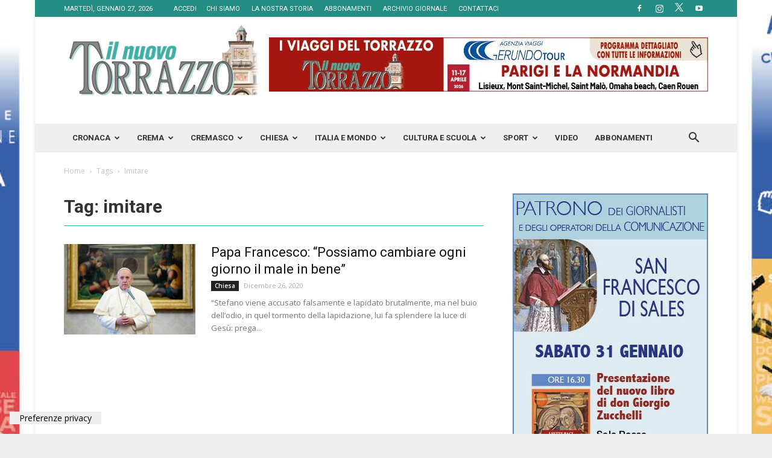

--- FILE ---
content_type: text/html; charset=UTF-8
request_url: https://ilnuovotorrazzo.it/tag/imitare/
body_size: 39628
content:
<!doctype html >
<!--[if IE 8]>    <html class="ie8" lang="en"> <![endif]-->
<!--[if IE 9]>    <html class="ie9" lang="en"> <![endif]-->
<!--[if gt IE 8]><!--> <html > <!--<![endif]-->
<head>
    <title>imitare Archivi | Il Nuovo Torrazzo</title>
    <meta charset="UTF-8" />
    <meta name="viewport" content="width=device-width, initial-scale=1.0">
    <link rel="pingback" href="https://ilnuovotorrazzo.it/xmlrpc.php" />
    			<script type="text/javascript" class="_iub_cs_skip">
				var _iub = _iub || {};
				_iub.csConfiguration = _iub.csConfiguration || {};
				_iub.csConfiguration.siteId = "2578739";
				_iub.csConfiguration.cookiePolicyId = "23392408";
			</script>
			<script class="_iub_cs_skip" src="https://cs.iubenda.com/autoblocking/2578739.js"></script>
			<meta name='robots' content='index, follow, max-image-preview:large, max-snippet:-1, max-video-preview:-1' />
<link rel="icon" type="image/png" href="https://ilnuovotorrazzo.it/wp-content/uploads/2017/06/favi-icon.jpg">
	<!-- This site is optimized with the Yoast SEO plugin v23.1 - https://yoast.com/wordpress/plugins/seo/ -->
	<link rel="canonical" href="https://ilnuovotorrazzo.it/tag/imitare/" />
	<meta property="og:locale" content="it_IT" />
	<meta property="og:type" content="article" />
	<meta property="og:title" content="imitare Archivi | Il Nuovo Torrazzo" />
	<meta property="og:url" content="https://ilnuovotorrazzo.it/tag/imitare/" />
	<meta property="og:site_name" content="Il Nuovo Torrazzo" />
	<meta name="twitter:card" content="summary_large_image" />
	<script type="application/ld+json" class="yoast-schema-graph">{"@context":"https://schema.org","@graph":[{"@type":"CollectionPage","@id":"https://ilnuovotorrazzo.it/tag/imitare/","url":"https://ilnuovotorrazzo.it/tag/imitare/","name":"imitare Archivi | Il Nuovo Torrazzo","isPartOf":{"@id":"https://ilnuovotorrazzo.it/#website"},"primaryImageOfPage":{"@id":"https://ilnuovotorrazzo.it/tag/imitare/#primaryimage"},"image":{"@id":"https://ilnuovotorrazzo.it/tag/imitare/#primaryimage"},"thumbnailUrl":"https://ilnuovotorrazzo.it/wp-content/uploads/2020/11/papa-francesco-1.jpg","breadcrumb":{"@id":"https://ilnuovotorrazzo.it/tag/imitare/#breadcrumb"},"inLanguage":"it-IT"},{"@type":"ImageObject","inLanguage":"it-IT","@id":"https://ilnuovotorrazzo.it/tag/imitare/#primaryimage","url":"https://ilnuovotorrazzo.it/wp-content/uploads/2020/11/papa-francesco-1.jpg","contentUrl":"https://ilnuovotorrazzo.it/wp-content/uploads/2020/11/papa-francesco-1.jpg","width":741,"height":486,"caption":"Foto di repertorio"},{"@type":"BreadcrumbList","@id":"https://ilnuovotorrazzo.it/tag/imitare/#breadcrumb","itemListElement":[{"@type":"ListItem","position":1,"name":"Home","item":"https://ilnuovotorrazzo.it/"},{"@type":"ListItem","position":2,"name":"imitare"}]},{"@type":"WebSite","@id":"https://ilnuovotorrazzo.it/#website","url":"https://ilnuovotorrazzo.it/","name":"Il Nuovo Torrazzo","description":"Settimanale cattolico cremasco d&#039;informazione fondato nel 1926","publisher":{"@id":"https://ilnuovotorrazzo.it/#organization"},"potentialAction":[{"@type":"SearchAction","target":{"@type":"EntryPoint","urlTemplate":"https://ilnuovotorrazzo.it/?s={search_term_string}"},"query-input":"required name=search_term_string"}],"inLanguage":"it-IT"},{"@type":"Organization","@id":"https://ilnuovotorrazzo.it/#organization","name":"Il Nuovo Torrazzo","url":"https://ilnuovotorrazzo.it/","logo":{"@type":"ImageObject","inLanguage":"it-IT","@id":"https://ilnuovotorrazzo.it/#/schema/logo/image/","url":"https://ilnuovotorrazzo.it/wp-content/uploads/2017/09/logo_nuovo_torrazzo.png","contentUrl":"https://ilnuovotorrazzo.it/wp-content/uploads/2017/09/logo_nuovo_torrazzo.png","width":369,"height":150,"caption":"Il Nuovo Torrazzo"},"image":{"@id":"https://ilnuovotorrazzo.it/#/schema/logo/image/"},"sameAs":["https://www.facebook.com/IlNuovoTorrazzo/","https://www.youtube.com/channel/UCYbxJCstWCCN8g-WXAR1M0A"]}]}</script>
	<!-- / Yoast SEO plugin. -->


<link rel='dns-prefetch' href='//cdn.iubenda.com' />
<link rel='dns-prefetch' href='//fonts.googleapis.com' />
<link rel="alternate" type="application/rss+xml" title="Il Nuovo Torrazzo &raquo; Feed" href="https://ilnuovotorrazzo.it/feed/" />
<link rel="alternate" type="application/rss+xml" title="Il Nuovo Torrazzo &raquo; Feed dei commenti" href="https://ilnuovotorrazzo.it/comments/feed/" />
<link rel="alternate" type="application/rss+xml" title="Il Nuovo Torrazzo &raquo; imitare Feed del tag" href="https://ilnuovotorrazzo.it/tag/imitare/feed/" />
<script type="text/javascript">
/* <![CDATA[ */
window._wpemojiSettings = {"baseUrl":"https:\/\/s.w.org\/images\/core\/emoji\/15.0.3\/72x72\/","ext":".png","svgUrl":"https:\/\/s.w.org\/images\/core\/emoji\/15.0.3\/svg\/","svgExt":".svg","source":{"concatemoji":"https:\/\/ilnuovotorrazzo.it\/wp-includes\/js\/wp-emoji-release.min.js?ver=6.6.1"}};
/*! This file is auto-generated */
!function(i,n){var o,s,e;function c(e){try{var t={supportTests:e,timestamp:(new Date).valueOf()};sessionStorage.setItem(o,JSON.stringify(t))}catch(e){}}function p(e,t,n){e.clearRect(0,0,e.canvas.width,e.canvas.height),e.fillText(t,0,0);var t=new Uint32Array(e.getImageData(0,0,e.canvas.width,e.canvas.height).data),r=(e.clearRect(0,0,e.canvas.width,e.canvas.height),e.fillText(n,0,0),new Uint32Array(e.getImageData(0,0,e.canvas.width,e.canvas.height).data));return t.every(function(e,t){return e===r[t]})}function u(e,t,n){switch(t){case"flag":return n(e,"\ud83c\udff3\ufe0f\u200d\u26a7\ufe0f","\ud83c\udff3\ufe0f\u200b\u26a7\ufe0f")?!1:!n(e,"\ud83c\uddfa\ud83c\uddf3","\ud83c\uddfa\u200b\ud83c\uddf3")&&!n(e,"\ud83c\udff4\udb40\udc67\udb40\udc62\udb40\udc65\udb40\udc6e\udb40\udc67\udb40\udc7f","\ud83c\udff4\u200b\udb40\udc67\u200b\udb40\udc62\u200b\udb40\udc65\u200b\udb40\udc6e\u200b\udb40\udc67\u200b\udb40\udc7f");case"emoji":return!n(e,"\ud83d\udc26\u200d\u2b1b","\ud83d\udc26\u200b\u2b1b")}return!1}function f(e,t,n){var r="undefined"!=typeof WorkerGlobalScope&&self instanceof WorkerGlobalScope?new OffscreenCanvas(300,150):i.createElement("canvas"),a=r.getContext("2d",{willReadFrequently:!0}),o=(a.textBaseline="top",a.font="600 32px Arial",{});return e.forEach(function(e){o[e]=t(a,e,n)}),o}function t(e){var t=i.createElement("script");t.src=e,t.defer=!0,i.head.appendChild(t)}"undefined"!=typeof Promise&&(o="wpEmojiSettingsSupports",s=["flag","emoji"],n.supports={everything:!0,everythingExceptFlag:!0},e=new Promise(function(e){i.addEventListener("DOMContentLoaded",e,{once:!0})}),new Promise(function(t){var n=function(){try{var e=JSON.parse(sessionStorage.getItem(o));if("object"==typeof e&&"number"==typeof e.timestamp&&(new Date).valueOf()<e.timestamp+604800&&"object"==typeof e.supportTests)return e.supportTests}catch(e){}return null}();if(!n){if("undefined"!=typeof Worker&&"undefined"!=typeof OffscreenCanvas&&"undefined"!=typeof URL&&URL.createObjectURL&&"undefined"!=typeof Blob)try{var e="postMessage("+f.toString()+"("+[JSON.stringify(s),u.toString(),p.toString()].join(",")+"));",r=new Blob([e],{type:"text/javascript"}),a=new Worker(URL.createObjectURL(r),{name:"wpTestEmojiSupports"});return void(a.onmessage=function(e){c(n=e.data),a.terminate(),t(n)})}catch(e){}c(n=f(s,u,p))}t(n)}).then(function(e){for(var t in e)n.supports[t]=e[t],n.supports.everything=n.supports.everything&&n.supports[t],"flag"!==t&&(n.supports.everythingExceptFlag=n.supports.everythingExceptFlag&&n.supports[t]);n.supports.everythingExceptFlag=n.supports.everythingExceptFlag&&!n.supports.flag,n.DOMReady=!1,n.readyCallback=function(){n.DOMReady=!0}}).then(function(){return e}).then(function(){var e;n.supports.everything||(n.readyCallback(),(e=n.source||{}).concatemoji?t(e.concatemoji):e.wpemoji&&e.twemoji&&(t(e.twemoji),t(e.wpemoji)))}))}((window,document),window._wpemojiSettings);
/* ]]> */
</script>
<link rel='stylesheet' id='mec-font-icons-css' href='https://ilnuovotorrazzo.it/wp-content/plugins/modern-events-calendar/assets/css/iconfonts.css?ver=6.6.1' type='text/css' media='all' />
<link rel='stylesheet' id='mec-frontend-style-css' href='https://ilnuovotorrazzo.it/wp-content/plugins/modern-events-calendar/assets/css/frontend.min.css?ver=6.6.1' type='text/css' media='all' />
<link rel='stylesheet' id='mec-google-fonts-css' href='//fonts.googleapis.com/css?family=Montserrat%3A400%2C700%7CRoboto%3A100%2C300%2C400%2C700&#038;ver=6.6.1' type='text/css' media='all' />
<link rel='stylesheet' id='mec-dynamic-styles-css' href='https://ilnuovotorrazzo.it/wp-content/plugins/modern-events-calendar/assets/css/dyncss.css?ver=6.6.1' type='text/css' media='all' />
<style id='mec-dynamic-styles-inline-css' type='text/css'>
.mec-wrap h1, .mec-wrap h2, .mec-wrap h3, .mec-wrap h4, .mec-wrap h5, .mec-wrap h6,.entry-content .mec-wrap h1, .entry-content .mec-wrap h2, .entry-content .mec-wrap h3,.entry-content  .mec-wrap h4, .entry-content .mec-wrap h5, .entry-content .mec-wrap h6{ font-family: 'Roboto', Helvetica, Arial, sans-serif;}.mec-event-content p, .mec-wrap p { font-family: 'Open Sans',sans-serif; font-weight:300;}.mec-wrap.colorskin-custom .mec-color, .mec-wrap.colorskin-custom .mec-event-sharing-wrap .mec-event-sharing > li:hover a, .mec-wrap.colorskin-custom .mec-color-hover:hover, .mec-wrap.colorskin-custom .mec-color-before *:before ,.mec-wrap.colorskin-custom .mec-widget .mec-event-grid-classic.owl-carousel .owl-controls .owl-buttons i,.mec-wrap.colorskin-custom .mec-event-list-classic a.magicmore:hover,.mec-wrap.colorskin-custom .mec-event-grid-simple:hover .mec-event-title,.mec-wrap.colorskin-custom .mec-single-event .mec-event-meta dd.mec-events-event-categories:before,.mec-wrap.colorskin-custom .mec-single-event-date:before,.mec-wrap.colorskin-custom .mec-single-event-time:before,.mec-wrap.colorskin-custom .mec-events-meta-group.mec-events-meta-group-venue:before,.mec-wrap.colorskin-custom .mec-calendar .mec-calendar-side .mec-previous-month i,.mec-wrap.colorskin-custom .mec-calendar .mec-calendar-side .mec-next-month,.mec-wrap.colorskin-custom .mec-calendar .mec-calendar-side .mec-previous-month:hover,.mec-wrap.colorskin-custom .mec-calendar .mec-calendar-side .mec-next-month:hover,.mec-wrap.colorskin-custom .mec-calendar.mec-event-calendar-classic dt.mec-selected-day:hover,.mec-wrap.colorskin-custom .mec-infowindow-wp h5 a:hover, .colorskin-custom .mec-events-meta-group-countdown .mec-end-counts h3,.mec-calendar .mec-calendar-side .mec-next-month i,.mec-wrap .mec-totalcal-box i,.mec-calendar .mec-event-article .mec-event-title a:hover,.mec-attendees-list-details .mec-attendee-profile-link a:hover, .mec-next-event-details li i,.mec-next-event-details a{color: #28b3a8}.mec-wrap.colorskin-custom .mec-event-sharing .mec-event-share:hover .event-sharing-icon,.mec-wrap.colorskin-custom .mec-event-grid-clean .mec-event-date,.mec-wrap.colorskin-custom .mec-event-list-modern .mec-event-sharing > li:hover a i,.mec-wrap.colorskin-custom .mec-event-list-modern .mec-event-sharing .mec-event-share:hover .mec-event-sharing-icon,.mec-wrap.colorskin-custom .mec-event-list-modern .mec-event-sharing li:hover a i,.mec-wrap.colorskin-custom .mec-calendar:not(.mec-event-calendar-classic) .mec-selected-day,.mec-wrap.colorskin-custom .mec-calendar .mec-selected-day:hover,.mec-wrap.colorskin-custom .mec-calendar .mec-calendar-row  dt.mec-has-event:hover,.mec-wrap.colorskin-custom .mec-calendar .mec-has-event:after, .mec-wrap.colorskin-custom .mec-bg-color, .mec-wrap.colorskin-custom .mec-bg-color-hover:hover, .colorskin-custom .mec-event-sharing-wrap:hover > li, .mec-wrap.colorskin-custom .mec-totalcal-box .mec-totalcal-view span.mec-totalcalview-selected,.mec-wrap .flip-clock-wrapper ul li a div div.inn,.mec-wrap .mec-totalcal-box .mec-totalcal-view span.mec-totalcalview-selected,.event-carousel-type1-head .mec-event-date-carousel,.mec-event-countdown-style3 .mec-event-date,#wrap .mec-wrap article.mec-event-countdown-style1,.mec-event-countdown-style1 .mec-event-countdown-part3 a.mec-event-button,.mec-wrap .mec-event-countdown-style2,.mec-map-get-direction-btn-cnt input[type="submit"],.mec-booking button,span.mec-marker-wrap{background-color: #28b3a8;}.mec-wrap.colorskin-custom .mec-event-list-modern .mec-event-sharing > li:hover a i,.mec-wrap.colorskin-custom .mec-event-list-modern .mec-event-sharing .mec-event-share:hover .mec-event-sharing-icon,.mec-wrap.colorskin-custom .mec-event-list-standard .mec-month-divider span:before,.mec-wrap.colorskin-custom .mec-single-event .mec-social-single:before,.mec-wrap.colorskin-custom .mec-single-event .mec-frontbox-title:before,.mec-wrap.colorskin-custom .mec-calendar .mec-calendar-events-side .mec-table-side-day, .mec-wrap.colorskin-custom .mec-border-color, .mec-wrap.colorskin-custom .mec-border-color-hover:hover, .colorskin-custom .mec-single-event .mec-frontbox-title:before, .colorskin-custom .mec-single-event .mec-events-meta-group-booking form > h4:before, .mec-wrap.colorskin-custom .mec-totalcal-box .mec-totalcal-view span.mec-totalcalview-selected,.mec-wrap .mec-totalcal-box .mec-totalcal-view span.mec-totalcalview-selected,.event-carousel-type1-head .mec-event-date-carousel:after{border-color: #28b3a8;}.mec-event-countdown-style3 .mec-event-date:after{border-bottom-color:#28b3a8;}.mec-wrap article.mec-event-countdown-style1 .mec-event-countdown-part2:after{border-color: transparent transparent transparent #28b3a8;}
</style>
<link rel='stylesheet' id='mec-custom-google-font-css' href='https://fonts.googleapis.com/css?family=Roboto%3A100%2C+100italic%2C+300%2C+300italic%2C+regular%2C+italic%2C+500%2C+500italic%2C+700%2C+700italic%2C+900%2C+900italic%2C+%7COpen+Sans%3A900italic%2C+900italic%2C+900italic%2C+900italic%2C+900italic%2C+900italic%2C+900italic%2C+900italic%2C+900italic%2C+900italic%2C+&#038;subset=latin%2Clatin-ext' type='text/css' media='all' />
<link rel='stylesheet' id='mec-lity-style-css' href='https://ilnuovotorrazzo.it/wp-content/plugins/modern-events-calendar/assets/packages/lity/lity.min.css?ver=6.6.1' type='text/css' media='all' />
<style id='wp-emoji-styles-inline-css' type='text/css'>

	img.wp-smiley, img.emoji {
		display: inline !important;
		border: none !important;
		box-shadow: none !important;
		height: 1em !important;
		width: 1em !important;
		margin: 0 0.07em !important;
		vertical-align: -0.1em !important;
		background: none !important;
		padding: 0 !important;
	}
</style>
<link rel='stylesheet' id='wp-block-library-css' href='https://ilnuovotorrazzo.it/wp-includes/css/dist/block-library/style.min.css?ver=6.6.1' type='text/css' media='all' />
<style id='classic-theme-styles-inline-css' type='text/css'>
/*! This file is auto-generated */
.wp-block-button__link{color:#fff;background-color:#32373c;border-radius:9999px;box-shadow:none;text-decoration:none;padding:calc(.667em + 2px) calc(1.333em + 2px);font-size:1.125em}.wp-block-file__button{background:#32373c;color:#fff;text-decoration:none}
</style>
<style id='global-styles-inline-css' type='text/css'>
:root{--wp--preset--aspect-ratio--square: 1;--wp--preset--aspect-ratio--4-3: 4/3;--wp--preset--aspect-ratio--3-4: 3/4;--wp--preset--aspect-ratio--3-2: 3/2;--wp--preset--aspect-ratio--2-3: 2/3;--wp--preset--aspect-ratio--16-9: 16/9;--wp--preset--aspect-ratio--9-16: 9/16;--wp--preset--color--black: #000000;--wp--preset--color--cyan-bluish-gray: #abb8c3;--wp--preset--color--white: #ffffff;--wp--preset--color--pale-pink: #f78da7;--wp--preset--color--vivid-red: #cf2e2e;--wp--preset--color--luminous-vivid-orange: #ff6900;--wp--preset--color--luminous-vivid-amber: #fcb900;--wp--preset--color--light-green-cyan: #7bdcb5;--wp--preset--color--vivid-green-cyan: #00d084;--wp--preset--color--pale-cyan-blue: #8ed1fc;--wp--preset--color--vivid-cyan-blue: #0693e3;--wp--preset--color--vivid-purple: #9b51e0;--wp--preset--gradient--vivid-cyan-blue-to-vivid-purple: linear-gradient(135deg,rgba(6,147,227,1) 0%,rgb(155,81,224) 100%);--wp--preset--gradient--light-green-cyan-to-vivid-green-cyan: linear-gradient(135deg,rgb(122,220,180) 0%,rgb(0,208,130) 100%);--wp--preset--gradient--luminous-vivid-amber-to-luminous-vivid-orange: linear-gradient(135deg,rgba(252,185,0,1) 0%,rgba(255,105,0,1) 100%);--wp--preset--gradient--luminous-vivid-orange-to-vivid-red: linear-gradient(135deg,rgba(255,105,0,1) 0%,rgb(207,46,46) 100%);--wp--preset--gradient--very-light-gray-to-cyan-bluish-gray: linear-gradient(135deg,rgb(238,238,238) 0%,rgb(169,184,195) 100%);--wp--preset--gradient--cool-to-warm-spectrum: linear-gradient(135deg,rgb(74,234,220) 0%,rgb(151,120,209) 20%,rgb(207,42,186) 40%,rgb(238,44,130) 60%,rgb(251,105,98) 80%,rgb(254,248,76) 100%);--wp--preset--gradient--blush-light-purple: linear-gradient(135deg,rgb(255,206,236) 0%,rgb(152,150,240) 100%);--wp--preset--gradient--blush-bordeaux: linear-gradient(135deg,rgb(254,205,165) 0%,rgb(254,45,45) 50%,rgb(107,0,62) 100%);--wp--preset--gradient--luminous-dusk: linear-gradient(135deg,rgb(255,203,112) 0%,rgb(199,81,192) 50%,rgb(65,88,208) 100%);--wp--preset--gradient--pale-ocean: linear-gradient(135deg,rgb(255,245,203) 0%,rgb(182,227,212) 50%,rgb(51,167,181) 100%);--wp--preset--gradient--electric-grass: linear-gradient(135deg,rgb(202,248,128) 0%,rgb(113,206,126) 100%);--wp--preset--gradient--midnight: linear-gradient(135deg,rgb(2,3,129) 0%,rgb(40,116,252) 100%);--wp--preset--font-size--small: 13px;--wp--preset--font-size--medium: 20px;--wp--preset--font-size--large: 36px;--wp--preset--font-size--x-large: 42px;--wp--preset--spacing--20: 0.44rem;--wp--preset--spacing--30: 0.67rem;--wp--preset--spacing--40: 1rem;--wp--preset--spacing--50: 1.5rem;--wp--preset--spacing--60: 2.25rem;--wp--preset--spacing--70: 3.38rem;--wp--preset--spacing--80: 5.06rem;--wp--preset--shadow--natural: 6px 6px 9px rgba(0, 0, 0, 0.2);--wp--preset--shadow--deep: 12px 12px 50px rgba(0, 0, 0, 0.4);--wp--preset--shadow--sharp: 6px 6px 0px rgba(0, 0, 0, 0.2);--wp--preset--shadow--outlined: 6px 6px 0px -3px rgba(255, 255, 255, 1), 6px 6px rgba(0, 0, 0, 1);--wp--preset--shadow--crisp: 6px 6px 0px rgba(0, 0, 0, 1);}:where(.is-layout-flex){gap: 0.5em;}:where(.is-layout-grid){gap: 0.5em;}body .is-layout-flex{display: flex;}.is-layout-flex{flex-wrap: wrap;align-items: center;}.is-layout-flex > :is(*, div){margin: 0;}body .is-layout-grid{display: grid;}.is-layout-grid > :is(*, div){margin: 0;}:where(.wp-block-columns.is-layout-flex){gap: 2em;}:where(.wp-block-columns.is-layout-grid){gap: 2em;}:where(.wp-block-post-template.is-layout-flex){gap: 1.25em;}:where(.wp-block-post-template.is-layout-grid){gap: 1.25em;}.has-black-color{color: var(--wp--preset--color--black) !important;}.has-cyan-bluish-gray-color{color: var(--wp--preset--color--cyan-bluish-gray) !important;}.has-white-color{color: var(--wp--preset--color--white) !important;}.has-pale-pink-color{color: var(--wp--preset--color--pale-pink) !important;}.has-vivid-red-color{color: var(--wp--preset--color--vivid-red) !important;}.has-luminous-vivid-orange-color{color: var(--wp--preset--color--luminous-vivid-orange) !important;}.has-luminous-vivid-amber-color{color: var(--wp--preset--color--luminous-vivid-amber) !important;}.has-light-green-cyan-color{color: var(--wp--preset--color--light-green-cyan) !important;}.has-vivid-green-cyan-color{color: var(--wp--preset--color--vivid-green-cyan) !important;}.has-pale-cyan-blue-color{color: var(--wp--preset--color--pale-cyan-blue) !important;}.has-vivid-cyan-blue-color{color: var(--wp--preset--color--vivid-cyan-blue) !important;}.has-vivid-purple-color{color: var(--wp--preset--color--vivid-purple) !important;}.has-black-background-color{background-color: var(--wp--preset--color--black) !important;}.has-cyan-bluish-gray-background-color{background-color: var(--wp--preset--color--cyan-bluish-gray) !important;}.has-white-background-color{background-color: var(--wp--preset--color--white) !important;}.has-pale-pink-background-color{background-color: var(--wp--preset--color--pale-pink) !important;}.has-vivid-red-background-color{background-color: var(--wp--preset--color--vivid-red) !important;}.has-luminous-vivid-orange-background-color{background-color: var(--wp--preset--color--luminous-vivid-orange) !important;}.has-luminous-vivid-amber-background-color{background-color: var(--wp--preset--color--luminous-vivid-amber) !important;}.has-light-green-cyan-background-color{background-color: var(--wp--preset--color--light-green-cyan) !important;}.has-vivid-green-cyan-background-color{background-color: var(--wp--preset--color--vivid-green-cyan) !important;}.has-pale-cyan-blue-background-color{background-color: var(--wp--preset--color--pale-cyan-blue) !important;}.has-vivid-cyan-blue-background-color{background-color: var(--wp--preset--color--vivid-cyan-blue) !important;}.has-vivid-purple-background-color{background-color: var(--wp--preset--color--vivid-purple) !important;}.has-black-border-color{border-color: var(--wp--preset--color--black) !important;}.has-cyan-bluish-gray-border-color{border-color: var(--wp--preset--color--cyan-bluish-gray) !important;}.has-white-border-color{border-color: var(--wp--preset--color--white) !important;}.has-pale-pink-border-color{border-color: var(--wp--preset--color--pale-pink) !important;}.has-vivid-red-border-color{border-color: var(--wp--preset--color--vivid-red) !important;}.has-luminous-vivid-orange-border-color{border-color: var(--wp--preset--color--luminous-vivid-orange) !important;}.has-luminous-vivid-amber-border-color{border-color: var(--wp--preset--color--luminous-vivid-amber) !important;}.has-light-green-cyan-border-color{border-color: var(--wp--preset--color--light-green-cyan) !important;}.has-vivid-green-cyan-border-color{border-color: var(--wp--preset--color--vivid-green-cyan) !important;}.has-pale-cyan-blue-border-color{border-color: var(--wp--preset--color--pale-cyan-blue) !important;}.has-vivid-cyan-blue-border-color{border-color: var(--wp--preset--color--vivid-cyan-blue) !important;}.has-vivid-purple-border-color{border-color: var(--wp--preset--color--vivid-purple) !important;}.has-vivid-cyan-blue-to-vivid-purple-gradient-background{background: var(--wp--preset--gradient--vivid-cyan-blue-to-vivid-purple) !important;}.has-light-green-cyan-to-vivid-green-cyan-gradient-background{background: var(--wp--preset--gradient--light-green-cyan-to-vivid-green-cyan) !important;}.has-luminous-vivid-amber-to-luminous-vivid-orange-gradient-background{background: var(--wp--preset--gradient--luminous-vivid-amber-to-luminous-vivid-orange) !important;}.has-luminous-vivid-orange-to-vivid-red-gradient-background{background: var(--wp--preset--gradient--luminous-vivid-orange-to-vivid-red) !important;}.has-very-light-gray-to-cyan-bluish-gray-gradient-background{background: var(--wp--preset--gradient--very-light-gray-to-cyan-bluish-gray) !important;}.has-cool-to-warm-spectrum-gradient-background{background: var(--wp--preset--gradient--cool-to-warm-spectrum) !important;}.has-blush-light-purple-gradient-background{background: var(--wp--preset--gradient--blush-light-purple) !important;}.has-blush-bordeaux-gradient-background{background: var(--wp--preset--gradient--blush-bordeaux) !important;}.has-luminous-dusk-gradient-background{background: var(--wp--preset--gradient--luminous-dusk) !important;}.has-pale-ocean-gradient-background{background: var(--wp--preset--gradient--pale-ocean) !important;}.has-electric-grass-gradient-background{background: var(--wp--preset--gradient--electric-grass) !important;}.has-midnight-gradient-background{background: var(--wp--preset--gradient--midnight) !important;}.has-small-font-size{font-size: var(--wp--preset--font-size--small) !important;}.has-medium-font-size{font-size: var(--wp--preset--font-size--medium) !important;}.has-large-font-size{font-size: var(--wp--preset--font-size--large) !important;}.has-x-large-font-size{font-size: var(--wp--preset--font-size--x-large) !important;}
:where(.wp-block-post-template.is-layout-flex){gap: 1.25em;}:where(.wp-block-post-template.is-layout-grid){gap: 1.25em;}
:where(.wp-block-columns.is-layout-flex){gap: 2em;}:where(.wp-block-columns.is-layout-grid){gap: 2em;}
:root :where(.wp-block-pullquote){font-size: 1.5em;line-height: 1.6;}
</style>
<link rel='stylesheet' id='ap_plugin_main_stylesheet-css' href='https://ilnuovotorrazzo.it/wp-content/plugins/ap-plugin-scripteo/frontend/css/asset/style.css?ver=6.6.1' type='text/css' media='all' />
<link rel='stylesheet' id='ap_plugin_user_panel-css' href='https://ilnuovotorrazzo.it/wp-content/plugins/ap-plugin-scripteo/frontend/css/asset/user-panel.css?ver=6.6.1' type='text/css' media='all' />
<link rel='stylesheet' id='ap_plugin_template_stylesheet-css' href='https://ilnuovotorrazzo.it/wp-content/plugins/ap-plugin-scripteo/frontend/css/all.css?ver=6.6.1' type='text/css' media='all' />
<link rel='stylesheet' id='ap_plugin_animate_stylesheet-css' href='https://ilnuovotorrazzo.it/wp-content/plugins/ap-plugin-scripteo/frontend/css/asset/animate.css?ver=6.6.1' type='text/css' media='all' />
<link rel='stylesheet' id='ap_plugin_chart_stylesheet-css' href='https://ilnuovotorrazzo.it/wp-content/plugins/ap-plugin-scripteo/frontend/css/asset/chart.css?ver=6.6.1' type='text/css' media='all' />
<link rel='stylesheet' id='ap_plugin_carousel_stylesheet-css' href='https://ilnuovotorrazzo.it/wp-content/plugins/ap-plugin-scripteo/frontend/css/asset/bsa.carousel.css?ver=6.6.1' type='text/css' media='all' />
<link rel='stylesheet' id='ap_plugin_materialize_stylesheet-css' href='https://ilnuovotorrazzo.it/wp-content/plugins/ap-plugin-scripteo/frontend/css/asset/material-design.css?ver=6.6.1' type='text/css' media='all' />
<link rel='stylesheet' id='td_live_css_frontend-css' href='https://ilnuovotorrazzo.it/wp-content/plugins/td-composer/css-live/assets/css/td_live_css_frontend.css?ver=6.6.1' type='text/css' media='all' />
<link rel='stylesheet' id='google-fonts-style-css' href='https://fonts.googleapis.com/css?family=Roboto%3A300%2C400%2C400italic%2C500%2C500italic%2C700%2C900%7COpen+Sans%3A300italic%2C400%2C400italic%2C600%2C600italic%2C700&#038;ver=8.0' type='text/css' media='all' />
<link rel='stylesheet' id='js_composer_front-css' href='https://ilnuovotorrazzo.it/wp-content/plugins/js_composer/assets/css/js_composer.min.css?ver=5.1.1' type='text/css' media='all' />
<link rel='stylesheet' id='td-theme-css' href='https://ilnuovotorrazzo.it/wp-content/themes/Newspaper/style.css?ver=8.0' type='text/css' media='all' />
<link rel='stylesheet' id='td-theme-demo-style-css' href='https://ilnuovotorrazzo.it/wp-content/themes/Newspaper/includes/demos/magazine/demo_style.css?ver=8.0' type='text/css' media='all' />

<script  type="text/javascript" class=" _iub_cs_skip" type="text/javascript" id="iubenda-head-inline-scripts-0">
/* <![CDATA[ */

var _iub = _iub || [];
_iub.csConfiguration = {"askConsentAtCookiePolicyUpdate":true,"enableTcf":true,"floatingPreferencesButtonDisplay":"bottom-left","floatingPreferencesButtonIcon":false,"perPurposeConsent":true,"reloadOnConsent":true,"siteId":2578739,"tcfPurposes":{"2":"consent_only","7":"consent_only","8":"consent_only","9":"consent_only","10":"consent_only"},"whitelabel":false,"cookiePolicyId":23392408,"lang":"it","cookiePolicyUrl":"https://ilnuovotorrazzo.it/info-cookies/","floatingPreferencesButtonCaption":true, "banner":{ "acceptButtonCaptionColor":"#FFFFFF","acceptButtonColor":"#28b3a8","acceptButtonDisplay":true,"backgroundColor":"#FFFFFF","backgroundOverlay":true,"closeButtonDisplay":false,"continueWithoutAcceptingButtonDisplay":true,"customizeButtonCaptionColor":"#4D4D4D","customizeButtonColor":"#e5e5e5","customizeButtonDisplay":true,"explicitWithdrawal":true,"fontSizeBody":"12px","listPurposes":true,"position":"float-bottom-center","rejectButtonCaptionColor":"#FFFFFF","rejectButtonColor":"#176e67","rejectButtonDisplay":true,"showPurposesToggles":true,"textColor":"#000000" }};
/* ]]> */
</script>
<script  type="text/javascript" class=" _iub_cs_skip" type="text/javascript" src="//cdn.iubenda.com/cs/tcf/stub-v2.js?ver=3.10.6" id="iubenda-head-scripts-1-js"></script>
<script  type="text/javascript" class=" _iub_cs_skip" type="text/javascript" src="//cdn.iubenda.com/cs/tcf/safe-tcf-v2.js?ver=3.10.6" id="iubenda-head-scripts-2-js"></script>
<script  type="text/javascript" charset="UTF-8" async="" class=" _iub_cs_skip" type="text/javascript" src="//cdn.iubenda.com/cs/iubenda_cs.js?ver=3.10.6" id="iubenda-head-scripts-3-js"></script>
<script type="text/javascript" src="https://ilnuovotorrazzo.it/wp-includes/js/jquery/jquery.min.js?ver=3.7.1" id="jquery-core-js"></script>
<script type="text/javascript" src="https://ilnuovotorrazzo.it/wp-includes/js/jquery/jquery-migrate.min.js?ver=3.4.1" id="jquery-migrate-js"></script>
<script type="text/javascript" id="mec-frontend-script-js-extra">
/* <![CDATA[ */
var mecdata = {"day":"giorno","days":"giorni","hour":"ora","hours":"ore","minute":"minuto","minutes":"minuti","second":"secondo","seconds":"secondi"};
/* ]]> */
</script>
<script type="text/javascript" src="https://ilnuovotorrazzo.it/wp-content/plugins/modern-events-calendar/assets/js/frontend.js?ver=6.6.1" id="mec-frontend-script-js"></script>
<script type="text/javascript" src="https://ilnuovotorrazzo.it/wp-content/plugins/modern-events-calendar/assets/js/events.js?ver=6.6.1" id="mec-events-script-js"></script>
<script type="text/javascript" src="https://ilnuovotorrazzo.it/wp-content/plugins/modern-events-calendar/assets/packages/lity/lity.min.js?ver=6.6.1" id="mec-lity-script-js"></script>
<script type="text/javascript" src="https://ilnuovotorrazzo.it/wp-content/plugins/modern-events-calendar/assets/packages/owl-carousel/owl.carousel.min.js?ver=6.6.1" id="mec-owl-carousel-script-js"></script>
<script type="text/javascript" id="thickbox-js-extra">
/* <![CDATA[ */
var thickboxL10n = {"next":"Succ. \u00bb","prev":"\u00ab Prec.","image":"Immagine","of":"di","close":"Chiudi","noiframes":"Questa funzionalit\u00e0 richiede il frame in linea. Hai gli iframe disabilitati o il browser non li supporta.","loadingAnimation":"https:\/\/ilnuovotorrazzo.it\/wp-includes\/js\/thickbox\/loadingAnimation.gif"};
/* ]]> */
</script>
<script type="text/javascript" src="https://ilnuovotorrazzo.it/wp-includes/js/thickbox/thickbox.js?ver=3.1-20121105" id="thickbox-js"></script>
<script type="text/javascript" src="https://ilnuovotorrazzo.it/wp-includes/js/underscore.min.js?ver=1.13.4" id="underscore-js"></script>
<script type="text/javascript" src="https://ilnuovotorrazzo.it/wp-includes/js/shortcode.min.js?ver=6.6.1" id="shortcode-js"></script>
<script type="text/javascript" src="https://ilnuovotorrazzo.it/wp-admin/js/media-upload.min.js?ver=6.6.1" id="media-upload-js"></script>
<script type="text/javascript" id="ap_plugin_js_script-js-extra">
/* <![CDATA[ */
var bsa_object = {"ajax_url":"https:\/\/ilnuovotorrazzo.it\/wp-admin\/admin-ajax.php"};
/* ]]> */
</script>
<script type="text/javascript" src="https://ilnuovotorrazzo.it/wp-content/plugins/ap-plugin-scripteo/frontend/js/script.js?ver=6.6.1" id="ap_plugin_js_script-js"></script>
<script type="text/javascript" src="https://ilnuovotorrazzo.it/wp-content/plugins/ap-plugin-scripteo/frontend/js/chart.js?ver=6.6.1" id="ap_plugin_chart_js_script-js"></script>
<script type="text/javascript" src="https://ilnuovotorrazzo.it/wp-content/plugins/ap-plugin-scripteo/frontend/js/jquery.simplyscroll.js?ver=6.6.1" id="ap_plugin_simply_scroll_js_script-js"></script>
<link rel="https://api.w.org/" href="https://ilnuovotorrazzo.it/wp-json/" /><link rel="alternate" title="JSON" type="application/json" href="https://ilnuovotorrazzo.it/wp-json/wp/v2/tags/10147" /><link rel="EditURI" type="application/rsd+xml" title="RSD" href="https://ilnuovotorrazzo.it/xmlrpc.php?rsd" />
<meta name="generator" content="WordPress 6.6.1" />
<style>
	/* Custom BSA_PRO Styles */

	/* fonts */

	/* form */
	.bsaProOrderingForm {   }
	.bsaProInput input,
	.bsaProInput input[type='file'],
	.bsaProSelectSpace select,
	.bsaProInputsRight .bsaInputInner,
	.bsaProInputsRight .bsaInputInner label {   }
	.bsaProPrice  {  }
	.bsaProDiscount  {   }
	.bsaProOrderingForm .bsaProSubmit,
	.bsaProOrderingForm .bsaProSubmit:hover,
	.bsaProOrderingForm .bsaProSubmit:active {   }

	/* alerts */
	.bsaProAlert,
	.bsaProAlert > a,
	.bsaProAlert > a:hover,
	.bsaProAlert > a:focus {  }
	.bsaProAlertSuccess {  }
	.bsaProAlertFailed {  }

	/* stats */
	.bsaStatsWrapper .ct-chart .ct-series.ct-series-b .ct-bar,
	.bsaStatsWrapper .ct-chart .ct-series.ct-series-b .ct-line,
	.bsaStatsWrapper .ct-chart .ct-series.ct-series-b .ct-point,
	.bsaStatsWrapper .ct-chart .ct-series.ct-series-b .ct-slice.ct-donut { stroke: #673AB7 !important; }

	.bsaStatsWrapper  .ct-chart .ct-series.ct-series-a .ct-bar,
	.bsaStatsWrapper .ct-chart .ct-series.ct-series-a .ct-line,
	.bsaStatsWrapper .ct-chart .ct-series.ct-series-a .ct-point,
	.bsaStatsWrapper .ct-chart .ct-series.ct-series-a .ct-slice.ct-donut { stroke: #FBCD39 !important; }

	/* Custom CSS */
	.bsaProItem.bsaReset {
    margin-bottom: 20px !important;
}</style>	<style id="tdw-css-placeholder"></style>			<script>
				window.tdwGlobal = {"adminUrl":"https:\/\/ilnuovotorrazzo.it\/wp-admin\/","wpRestNonce":"8a91309543","wpRestUrl":"https:\/\/ilnuovotorrazzo.it\/wp-json\/","permalinkStructure":"\/%year%\/%monthnum%\/%day%\/%postname%\/"};
			</script>
			<!--[if lt IE 9]><script src="https://html5shim.googlecode.com/svn/trunk/html5.js"></script><![endif]-->
    <meta name="generator" content="Powered by Visual Composer - drag and drop page builder for WordPress."/>
<!--[if lte IE 9]><link rel="stylesheet" type="text/css" href="https://ilnuovotorrazzo.it/wp-content/plugins/js_composer/assets/css/vc_lte_ie9.min.css" media="screen"><![endif]-->
<!-- JS generated by theme -->

<script>
    
    

	    var tdBlocksArray = []; //here we store all the items for the current page

	    //td_block class - each ajax block uses a object of this class for requests
	    function tdBlock() {
		    this.id = '';
		    this.block_type = 1; //block type id (1-234 etc)
		    this.atts = '';
		    this.td_column_number = '';
		    this.td_current_page = 1; //
		    this.post_count = 0; //from wp
		    this.found_posts = 0; //from wp
		    this.max_num_pages = 0; //from wp
		    this.td_filter_value = ''; //current live filter value
		    this.is_ajax_running = false;
		    this.td_user_action = ''; // load more or infinite loader (used by the animation)
		    this.header_color = '';
		    this.ajax_pagination_infinite_stop = ''; //show load more at page x
	    }


        // td_js_generator - mini detector
        (function(){
            var htmlTag = document.getElementsByTagName("html")[0];

            if ( navigator.userAgent.indexOf("MSIE 10.0") > -1 ) {
                htmlTag.className += ' ie10';
            }

            if ( !!navigator.userAgent.match(/Trident.*rv\:11\./) ) {
                htmlTag.className += ' ie11';
            }

            if ( /(iPad|iPhone|iPod)/g.test(navigator.userAgent) ) {
                htmlTag.className += ' td-md-is-ios';
            }

            var user_agent = navigator.userAgent.toLowerCase();
            if ( user_agent.indexOf("android") > -1 ) {
                htmlTag.className += ' td-md-is-android';
            }

            if ( -1 !== navigator.userAgent.indexOf('Mac OS X')  ) {
                htmlTag.className += ' td-md-is-os-x';
            }

            if ( /chrom(e|ium)/.test(navigator.userAgent.toLowerCase()) ) {
               htmlTag.className += ' td-md-is-chrome';
            }

            if ( -1 !== navigator.userAgent.indexOf('Firefox') ) {
                htmlTag.className += ' td-md-is-firefox';
            }

            if ( -1 !== navigator.userAgent.indexOf('Safari') && -1 === navigator.userAgent.indexOf('Chrome') ) {
                htmlTag.className += ' td-md-is-safari';
            }

            if( -1 !== navigator.userAgent.indexOf('IEMobile') ){
                htmlTag.className += ' td-md-is-iemobile';
            }

        })();




        var tdLocalCache = {};

        ( function () {
            "use strict";

            tdLocalCache = {
                data: {},
                remove: function (resource_id) {
                    delete tdLocalCache.data[resource_id];
                },
                exist: function (resource_id) {
                    return tdLocalCache.data.hasOwnProperty(resource_id) && tdLocalCache.data[resource_id] !== null;
                },
                get: function (resource_id) {
                    return tdLocalCache.data[resource_id];
                },
                set: function (resource_id, cachedData) {
                    tdLocalCache.remove(resource_id);
                    tdLocalCache.data[resource_id] = cachedData;
                }
            };
        })();

    
    
var tds_login_sing_in_widget="show";
var td_viewport_interval_list=[{"limitBottom":767,"sidebarWidth":228},{"limitBottom":1018,"sidebarWidth":300},{"limitBottom":1140,"sidebarWidth":324}];
var td_animation_stack_effect="type0";
var tds_animation_stack=true;
var td_animation_stack_specific_selectors=".entry-thumb, img";
var td_animation_stack_general_selectors=".td-animation-stack img, .td-animation-stack .entry-thumb, .post img";
var tds_general_modal_image="yes";
var td_ajax_url="https:\/\/ilnuovotorrazzo.it\/wp-admin\/admin-ajax.php?td_theme_name=Newspaper&v=8.0";
var td_get_template_directory_uri="https:\/\/ilnuovotorrazzo.it\/wp-content\/themes\/Newspaper";
var tds_snap_menu="smart_snap_always";
var tds_logo_on_sticky="show";
var tds_header_style="3";
var td_please_wait="Per favore attendi...";
var td_email_user_pass_incorrect="Utente o password errata!";
var td_email_user_incorrect="Email o Username errati!";
var td_email_incorrect="Email non corretta!";
var tds_more_articles_on_post_enable="show";
var tds_more_articles_on_post_time_to_wait="";
var tds_more_articles_on_post_pages_distance_from_top=0;
var tds_theme_color_site_wide="#28b3a8";
var tds_smart_sidebar="enabled";
var tdThemeName="Newspaper";
var td_magnific_popup_translation_tPrev="Precedente (Freccia Sinistra)";
var td_magnific_popup_translation_tNext="Successivo (tasto freccia destra)";
var td_magnific_popup_translation_tCounter="%curr% di %total%";
var td_magnific_popup_translation_ajax_tError="Il contenuto di %url% non pu\u00f2 essere caricato.";
var td_magnific_popup_translation_image_tError="L'immagine #%curr% non pu\u00f2 essere caricata";
var td_ad_background_click_link="";
var td_ad_background_click_target="";
</script>

<!-- Google tag (gtag.js) -->
<script async src="https://www.googletagmanager.com/gtag/js?id=G-NQE86K5SW4"></script>
<script>
  window.dataLayer = window.dataLayer || [];
  function gtag(){dataLayer.push(arguments);}
  gtag('js', new Date());

  gtag('config', 'G-NQE86K5SW4');
</script>
<script type="application/ld+json">
                        {
                            "@context": "http://schema.org",
                            "@type": "BreadcrumbList",
                            "itemListElement": [{
                            "@type": "ListItem",
                            "position": 1,
                                "item": {
                                "@type": "WebSite",
                                "@id": "https://ilnuovotorrazzo.it/",
                                "name": "Home"                                               
                            }
                        },{
                            "@type": "ListItem",
                            "position": 2,
                                "item": {
                                "@type": "WebPage",
                                "@id": "https://ilnuovotorrazzo.it/tag/imitare/",
                                "name": "Imitare"
                            }
                        }    ]
                        }
                       </script><noscript><style type="text/css"> .wpb_animate_when_almost_visible { opacity: 1; }</style></noscript></head>

<body class="archive tag tag-imitare tag-10147 global-block-template-4 td-magazine wpb-js-composer js-comp-ver-5.1.1 vc_responsive td-animation-stack-type0 td-boxed-layout" itemscope="itemscope" itemtype="https://schema.org/WebPage">

        <div class="td-scroll-up"><i class="td-icon-menu-up"></i></div>
    
    <div class="td-menu-background"></div>
<div id="td-mobile-nav">
    <div class="td-mobile-container">
        <!-- mobile menu top section -->
        <div class="td-menu-socials-wrap">
            <!-- socials -->
            <div class="td-menu-socials">
                
        <span class="td-social-icon-wrap">
            <a target="_blank" href="https://www.facebook.com/IlNuovoTorrazzo/" title="Facebook">
                <i class="td-icon-font td-icon-facebook"></i>
            </a>
        </span>
        <span class="td-social-icon-wrap">
            <a target="_blank" href="https://www.instagram.com/ilnuovotorrazzo/" title="Instagram">
                <i class="td-icon-font td-icon-instagram"></i>
            </a>
        </span>
        <span class="td-social-icon-wrap">
            <a target="_blank" href="https://twitter.com/IlNuovoTorrazzo" title="Twitter">
                <i class="td-icon-font td-icon-twitter"></i>
            </a>
        </span>
        <span class="td-social-icon-wrap">
            <a target="_blank" href="https://www.youtube.com/channel/UCYbxJCstWCCN8g-WXAR1M0A" title="Youtube">
                <i class="td-icon-font td-icon-youtube"></i>
            </a>
        </span>            </div>
            <!-- close button -->
            <div class="td-mobile-close">
                <a href="#"><i class="td-icon-close-mobile"></i></a>
            </div>
        </div>

        <!-- login section -->
                    <div class="td-menu-login-section">
                
    <div class="td-guest-wrap">
        <div class="td-menu-avatar"><div class="td-avatar-container"><img alt='' src='https://secure.gravatar.com/avatar/?s=80&#038;d=mm&#038;r=g' srcset='https://secure.gravatar.com/avatar/?s=160&#038;d=mm&#038;r=g 2x' class='avatar avatar-80 photo avatar-default' height='80' width='80' decoding='async'/></div></div>
        <div class="td-menu-login"><a id="login-link-mob">Registrati</a></div>
    </div>
            </div>
        
        <!-- menu section -->
        <div class="td-mobile-content">
            <div class="menu-td-demo-header-menu-container"><ul id="menu-td-demo-header-menu" class="td-mobile-main-menu"><li id="menu-item-166" class="menu-item menu-item-type-taxonomy menu-item-object-category menu-item-first menu-item-166"><a href="https://ilnuovotorrazzo.it/category/cronaca/">Cronaca</a></li>
<li id="menu-item-10554" class="menu-item menu-item-type-taxonomy menu-item-object-category menu-item-10554"><a href="https://ilnuovotorrazzo.it/category/crema/">Crema</a></li>
<li id="menu-item-11386" class="menu-item menu-item-type-taxonomy menu-item-object-category menu-item-11386"><a href="https://ilnuovotorrazzo.it/category/cremasco/">Cremasco</a></li>
<li id="menu-item-172" class="menu-item menu-item-type-taxonomy menu-item-object-category menu-item-172"><a href="https://ilnuovotorrazzo.it/category/chiesa/">Chiesa</a></li>
<li id="menu-item-168" class="menu-item menu-item-type-taxonomy menu-item-object-category menu-item-168"><a href="https://ilnuovotorrazzo.it/category/italia-e-mondo/">Italia e Mondo</a></li>
<li id="menu-item-169" class="menu-item menu-item-type-taxonomy menu-item-object-category menu-item-169"><a href="https://ilnuovotorrazzo.it/category/cultura-e-scuola/">Cultura e Scuola</a></li>
<li id="menu-item-171" class="menu-item menu-item-type-taxonomy menu-item-object-category menu-item-171"><a href="https://ilnuovotorrazzo.it/category/sport/">Sport</a></li>
<li id="menu-item-10563" class="menu-item menu-item-type-post_type menu-item-object-page menu-item-10563"><a href="https://ilnuovotorrazzo.it/video/">Video</a></li>
<li id="menu-item-59856" class="menu-item menu-item-type-post_type menu-item-object-page menu-item-59856"><a href="https://ilnuovotorrazzo.it/abbonamenti/">Abbonamenti</a></li>
</ul></div>        </div>
    </div>

    <!-- register/login section -->
            <div id="login-form-mobile" class="td-register-section">
            
            <div id="td-login-mob" class="td-login-animation td-login-hide-mob">
            	<!-- close button -->
	            <div class="td-login-close">
	                <a href="#" class="td-back-button"><i class="td-icon-read-down"></i></a>
	                <div class="td-login-title">Registrati</div>
	                <!-- close button -->
		            <div class="td-mobile-close">
		                <a href="#"><i class="td-icon-close-mobile"></i></a>
		            </div>
	            </div>
	            <div class="td-login-form-wrap">
	                <div class="td-login-panel-title"><span>Benvenuto!</span>Accedi al tuo account</div>
	                <div class="td_display_err"></div>
	                <div class="td-login-inputs"><input class="td-login-input" type="text" name="login_email" id="login_email-mob" value="" required><label>il tuo username</label></div>
	                <div class="td-login-inputs"><input class="td-login-input" type="password" name="login_pass" id="login_pass-mob" value="" required><label>la tua password</label></div>
	                <input type="button" name="login_button" id="login_button-mob" class="td-login-button" value="ACCEDI">
	                <div class="td-login-info-text"><a href="#" id="forgot-pass-link-mob">Password dimenticata?</a></div>
                </div>
            </div>

            

            <div id="td-forgot-pass-mob" class="td-login-animation td-login-hide-mob">
                <!-- close button -->
	            <div class="td-forgot-pass-close">
	                <a href="#" class="td-back-button"><i class="td-icon-read-down"></i></a>
	                <div class="td-login-title">Recupero della password</div>
	            </div>
	            <div class="td-login-form-wrap">
	                <div class="td-login-panel-title">Recupera la tua password</div>
	                <div class="td_display_err"></div>
	                <div class="td-login-inputs"><input class="td-login-input" type="text" name="forgot_email" id="forgot_email-mob" value="" required><label>La tua email</label></div>
	                <input type="button" name="forgot_button" id="forgot_button-mob" class="td-login-button" value="Invia la mia password">
                </div>
            </div>
        </div>
    </div>    <div class="td-search-background"></div>
<div class="td-search-wrap-mob">
	<div class="td-drop-down-search" aria-labelledby="td-header-search-button">
		<form method="get" class="td-search-form" action="https://ilnuovotorrazzo.it/">
			<!-- close button -->
			<div class="td-search-close">
				<a href="#"><i class="td-icon-close-mobile"></i></a>
			</div>
			<div role="search" class="td-search-input">
				<span>Cerca</span>
				<input id="td-header-search-mob" type="text" value="" name="s" autocomplete="off" />
			</div>
		</form>
		<div id="td-aj-search-mob"></div>
	</div>
</div>    
    
    <div id="td-outer-wrap" class="td-theme-wrap">
    
        <!--
Header style 3
-->

<div class="td-header-wrap td-header-style-3">

    <div class="td-header-top-menu-full td-container-wrap ">
        <div class="td-container td-header-row td-header-top-menu">
            
    <div class="top-bar-style-1">
        
<div class="td-header-sp-top-menu">


	        <div class="td_data_time">
            <div >

                martedì, Gennaio 27, 2026
            </div>
        </div>
    <ul class="top-header-menu td_ul_login"><li class="menu-item"><a class="td-login-modal-js menu-item" href="#login-form" data-effect="mpf-td-login-effect">Accedi</a><span class="td-sp-ico-login td_sp_login_ico_style"></span></li></ul><div class="menu-top-container"><ul id="menu-td-demo-top-menu" class="top-header-menu"><li id="menu-item-309" class="menu-item menu-item-type-post_type menu-item-object-page menu-item-first td-menu-item td-normal-menu menu-item-309"><a href="https://ilnuovotorrazzo.it/chi-siamo/">Chi Siamo</a></li>
<li id="menu-item-323" class="menu-item menu-item-type-post_type menu-item-object-page td-menu-item td-normal-menu menu-item-323"><a href="https://ilnuovotorrazzo.it/la-nostra-storia/">La Nostra Storia</a></li>
<li id="menu-item-342" class="menu-item menu-item-type-post_type menu-item-object-page td-menu-item td-normal-menu menu-item-342"><a href="https://ilnuovotorrazzo.it/abbonamenti/">Abbonamenti</a></li>
<li id="menu-item-31073" class="menu-item menu-item-type-post_type menu-item-object-page td-menu-item td-normal-menu menu-item-31073"><a href="https://ilnuovotorrazzo.it/archivio-giornale/">Archivio Giornale</a></li>
<li id="menu-item-343" class="menu-item menu-item-type-post_type menu-item-object-page td-menu-item td-normal-menu menu-item-343"><a href="https://ilnuovotorrazzo.it/contattaci/">Contattaci</a></li>
</ul></div></div>
        <div class="td-header-sp-top-widget">
    
        <span class="td-social-icon-wrap">
            <a target="_blank" href="https://www.facebook.com/IlNuovoTorrazzo/" title="Facebook">
                <i class="td-icon-font td-icon-facebook"></i>
            </a>
        </span>
        <span class="td-social-icon-wrap">
            <a target="_blank" href="https://www.instagram.com/ilnuovotorrazzo/" title="Instagram">
                <i class="td-icon-font td-icon-instagram"></i>
            </a>
        </span>
        <span class="td-social-icon-wrap">
            <a target="_blank" href="https://twitter.com/IlNuovoTorrazzo" title="Twitter">
                <i class="td-icon-font td-icon-twitter"></i>
            </a>
        </span>
        <span class="td-social-icon-wrap">
            <a target="_blank" href="https://www.youtube.com/channel/UCYbxJCstWCCN8g-WXAR1M0A" title="Youtube">
                <i class="td-icon-font td-icon-youtube"></i>
            </a>
        </span></div>
    </div>

<!-- LOGIN MODAL -->

                <div  id="login-form" class="white-popup-block mfp-hide mfp-with-anim">
                    <div class="td-login-wrap">
                        <a href="#" class="td-back-button"><i class="td-icon-modal-back"></i></a>
                        <div id="td-login-div" class="td-login-form-div td-display-block">
                            <div class="td-login-panel-title">Registrati</div>
                            <div class="td-login-panel-descr">Benvenuto! Accedi al tuo account</div>
                            <div class="td_display_err"></div>
                            <div class="td-login-inputs"><input class="td-login-input" type="text" name="login_email" id="login_email" value="" required><label>il tuo username</label></div>
	                        <div class="td-login-inputs"><input class="td-login-input" type="password" name="login_pass" id="login_pass" value="" required><label>la tua password</label></div>
                            <input type="button" name="login_button" id="login_button" class="wpb_button btn td-login-button" value="Accedi">
                            <div class="td-login-info-text"><a href="#" id="forgot-pass-link">Password dimenticata? Chiedi aiuto!</a></div>
                            
                        </div>

                        

                         <div id="td-forgot-pass-div" class="td-login-form-div td-display-none">
                            <div class="td-login-panel-title">Recupero della password</div>
                            <div class="td-login-panel-descr">Recupera la tua password</div>
                            <div class="td_display_err"></div>
                            <div class="td-login-inputs"><input class="td-login-input" type="text" name="forgot_email" id="forgot_email" value="" required><label>La tua email</label></div>
                            <input type="button" name="forgot_button" id="forgot_button" class="wpb_button btn td-login-button" value="Send My Password">
                            <div class="td-login-info-text">La password verrà inviata via email.</div>
                        </div>
                    </div>
                </div>
                        </div>
    </div>

    <div class="td-banner-wrap-full td-container-wrap ">
        <div class="td-container td-header-row td-header-header">
            <div class="td-header-sp-logo">
                            <a class="td-main-logo" href="https://ilnuovotorrazzo.it/">
                <img src="https://ilnuovotorrazzo.it/wp-content/uploads/2017/09/logo_nuovo_torrazzo.png" alt="Il Nuovo Torrazzo" title="Il Nuovo Torrazzo"/>
                <span class="td-visual-hidden">Il Nuovo Torrazzo</span>
            </a>
                    </div>
            <div class="td-header-sp-recs">
                <div class="td-header-rec-wrap">
    <div class="td-a-rec td-a-rec-id-header  "><div class="apMainContainer apMainLeft"><div id="bsa-block-728--90" class="apPluginContainer bsaProContainer-9 bsa-block-728--90 bsa-pro-col-1"><div class="bsaProItems bsaGridGutter " style="background-color:"><div class="bsaProItem bsaHidden bsaReset" data-item-id="912" data-animation="none" style="opacity:1;visibility:visible;"><div class="bsaProItemInner" style="background-color:"><div class="bsaProItemInner__thumb"><div class="bsaProAnimateThumb"><a class="bsaProItem__url" href="https://ilnuovotorrazzo.it/ads_panel?sid=9&bsa_pro_id=912&bsa_pro_url=1" target="_blank"><div class="bsaProItemInner__img" style="background-image: url('https://ilnuovotorrazzo.it/wp-content/uploads/bfi_thumb/1769413995-ViaggioH-ri7qf7p7pxr4m8i9h1yr6p9nnkmoui26nzse9c0bd0.jpg')"></div></a></div></div></div><div class="bsaProItemInner__html"></div></div></div></div><script>
			(function($){
    			"use strict";
				$(document).ready(function(){
					function bsaProResize() {
                        setTimeout(function () {
                            let sid = "9";
                            let object = $(".bsaProContainer-" + sid);
                            let itemSize = $(".bsaProContainer-" + sid + " .bsaProItem");
                            let imageThumb = $(".bsaProContainer-" + sid + " .bsaProItemInner__img");
                            let animateThumb = $(".bsaProContainer-" + sid + " .bsaProAnimateThumb");
                            let innerThumb = $(".bsaProContainer-" + sid + " .bsaProItemInner__thumb");
                            let parentWidth = "728";
                            let parentHeight = "90";
                            let objectWidth = object.parent().outerWidth();
                            if ( objectWidth <= parentWidth ) {
                                let scale = objectWidth / parentWidth;
                                if ( objectWidth > 0 && objectWidth !== 100 && scale > 0 ) {
                                    itemSize.height(parentHeight * scale);
                                    animateThumb.height(parentHeight * scale);
                                    innerThumb.height(parentHeight * scale);
                                    imageThumb.height(parentHeight * scale);
                                } else {
                                    itemSize.height(parentHeight);
                                    animateThumb.height(parentHeight);
                                    innerThumb.height(parentHeight);
                                    imageThumb.height(parentHeight);
                                }
                            } else {
                                itemSize.height(parentHeight);
                                animateThumb.height(parentHeight);
                                innerThumb.height(parentHeight);
                                imageThumb.height(parentHeight);
                            }
						}, 1000);
					}
					bsaProResize();
					$(window).resize(function(){
						bsaProResize();
					});
				});
			})(jQuery);
		</script></div>													<script>
								(function ($) {
									"use strict";
									let bsaProContainer = $('.bsaProContainer-9');
									let number_show_ads = "0";
									let number_hide_ads = "0";
									if ( number_show_ads > 0 ) {
										setTimeout(function () { bsaProContainer.fadeIn(); }, number_show_ads * 1000);
									}
									if ( number_hide_ads > 0 ) {
										setTimeout(function () { bsaProContainer.fadeOut(); }, number_hide_ads * 1000);
									}
								})(jQuery);
							</script>
												

</div>
</div>            </div>
        </div>
    </div>

    <div class="td-header-menu-wrap-full td-container-wrap ">
        <div class="td-header-menu-wrap">
            <div class="td-container td-header-row td-header-main-menu black-menu">
                <div id="td-header-menu" role="navigation">
    <div id="td-top-mobile-toggle"><a href="#"><i class="td-icon-font td-icon-mobile"></i></a></div>
    <div class="td-main-menu-logo td-logo-in-header">
        		<a class="td-mobile-logo td-sticky-mobile" href="https://ilnuovotorrazzo.it/">
			<img src="https://ilnuovotorrazzo.it/wp-content/uploads/2017/09/logo-mobile.png" alt="Il Nuovo Torrazzo" title="Il Nuovo Torrazzo"/>
		</a>
			<a class="td-header-logo td-sticky-mobile" href="https://ilnuovotorrazzo.it/">
			<img src="https://ilnuovotorrazzo.it/wp-content/uploads/2017/09/logo_nuovo_torrazzo.png" alt="Il Nuovo Torrazzo" title="Il Nuovo Torrazzo"/>
		</a>
	    </div>
    <div class="menu-td-demo-header-menu-container"><ul id="menu-td-demo-header-menu-1" class="sf-menu"><li class="menu-item menu-item-type-taxonomy menu-item-object-category menu-item-first td-menu-item td-mega-menu menu-item-166"><a href="https://ilnuovotorrazzo.it/category/cronaca/">Cronaca</a>
<ul class="sub-menu">
	<li id="menu-item-0" class="menu-item-0"><div class="td-container-border"><div class="td-mega-grid"><div class="td_block_wrap td_block_mega_menu td_uid_2_6978e10052649_rand td-no-subcats td_with_ajax_pagination td-pb-border-top td_block_template_4"  data-td-block-uid="td_uid_2_6978e10052649" ><script>var block_td_uid_2_6978e10052649 = new tdBlock();
block_td_uid_2_6978e10052649.id = "td_uid_2_6978e10052649";
block_td_uid_2_6978e10052649.atts = '{"limit":"5","sort":"","post_ids":"","tag_slug":"","autors_id":"","installed_post_types":"","category_id":"12","category_ids":"","custom_title":"","custom_url":"","show_child_cat":30,"sub_cat_ajax":"","ajax_pagination":"next_prev","header_color":"","header_text_color":"","ajax_pagination_infinite_stop":"","td_column_number":3,"td_ajax_preloading":"preload","td_ajax_filter_type":"td_category_ids_filter","td_ajax_filter_ids":"","td_filter_default_txt":"Tutti","color_preset":"","border_top":"","class":"td_uid_2_6978e10052649_rand","el_class":"","offset":"","css":"","tdc_css":"","tdc_css_class":"td_uid_2_6978e10052649_rand","live_filter":"","live_filter_cur_post_id":"","live_filter_cur_post_author":"","block_template_id":""}';
block_td_uid_2_6978e10052649.td_column_number = "3";
block_td_uid_2_6978e10052649.block_type = "td_block_mega_menu";
block_td_uid_2_6978e10052649.post_count = "5";
block_td_uid_2_6978e10052649.found_posts = "4992";
block_td_uid_2_6978e10052649.header_color = "";
block_td_uid_2_6978e10052649.ajax_pagination_infinite_stop = "";
block_td_uid_2_6978e10052649.max_num_pages = "999";
tdBlocksArray.push(block_td_uid_2_6978e10052649);
</script><div id=td_uid_2_6978e10052649 class="td_block_inner"><div class="td-mega-row"><div class="td-mega-span">
        <div class="td_module_mega_menu td_mod_mega_menu">
            <div class="td-module-image">
                <div class="td-module-thumb"><a href="https://ilnuovotorrazzo.it/2026/01/27/crema-furto-in-un-maneggio-i-cc-recuperano-quanto-rubato-e-denunciano-gli-autori/" rel="bookmark" title="Crema. Furto in un maneggio: i Cc recuperano quanto rubato e denunciano gli autori"><img width="218" height="150" class="entry-thumb" src="https://ilnuovotorrazzo.it/wp-content/uploads/2022/06/carabinieri-crema-1-218x150.jpg" srcset="https://ilnuovotorrazzo.it/wp-content/uploads/2022/06/carabinieri-crema-1-218x150.jpg 218w, https://ilnuovotorrazzo.it/wp-content/uploads/2022/06/carabinieri-crema-1-474x324.jpg 474w, https://ilnuovotorrazzo.it/wp-content/uploads/2022/06/carabinieri-crema-1-100x70.jpg 100w" sizes="(max-width: 218px) 100vw, 218px" alt="Forze dell&#039;ordine" title="Crema. Furto in un maneggio: i Cc recuperano quanto rubato e denunciano gli autori"/></a></div>                <a href="https://ilnuovotorrazzo.it/category/cronaca/" class="td-post-category">Cronaca</a>            </div>

            <div class="item-details">
                <h3 class="entry-title td-module-title"><a href="https://ilnuovotorrazzo.it/2026/01/27/crema-furto-in-un-maneggio-i-cc-recuperano-quanto-rubato-e-denunciano-gli-autori/" rel="bookmark" title="Crema. Furto in un maneggio: i Cc recuperano quanto rubato e denunciano gli autori">Crema. Furto in un maneggio: i Cc recuperano quanto rubato e&#8230;</a></h3>            </div>
        </div>
        </div><div class="td-mega-span">
        <div class="td_module_mega_menu td_mod_mega_menu">
            <div class="td-module-image">
                <div class="td-module-thumb"><a href="https://ilnuovotorrazzo.it/2026/01/27/offanengo-crema-non-entrano-a-scuola-tre-ragazzine-scomparse/" rel="bookmark" title="Offanengo/Crema. Non entrano a scuola, tre ragazzine scomparse"><img width="218" height="150" class="entry-thumb" src="https://ilnuovotorrazzo.it/wp-content/uploads/2019/07/Scuola-offanengo-218x150.gif" srcset="https://ilnuovotorrazzo.it/wp-content/uploads/2019/07/Scuola-offanengo-218x150.gif 218w, https://ilnuovotorrazzo.it/wp-content/uploads/2019/07/Scuola-offanengo-474x324.gif 474w, https://ilnuovotorrazzo.it/wp-content/uploads/2019/07/Scuola-offanengo-100x70.gif 100w" sizes="(max-width: 218px) 100vw, 218px" alt="Scuola Offanengo" title="Offanengo/Crema. Non entrano a scuola, tre ragazzine scomparse"/></a></div>                <a href="https://ilnuovotorrazzo.it/category/cronaca/" class="td-post-category">Cronaca</a>            </div>

            <div class="item-details">
                <h3 class="entry-title td-module-title"><a href="https://ilnuovotorrazzo.it/2026/01/27/offanengo-crema-non-entrano-a-scuola-tre-ragazzine-scomparse/" rel="bookmark" title="Offanengo/Crema. Non entrano a scuola, tre ragazzine scomparse">Offanengo/Crema. Non entrano a scuola, tre ragazzine scomparse</a></h3>            </div>
        </div>
        </div><div class="td-mega-span">
        <div class="td_module_mega_menu td_mod_mega_menu">
            <div class="td-module-image">
                <div class="td-module-thumb"><a href="https://ilnuovotorrazzo.it/2026/01/27/ripalta-guerina-rifiuta-di-sottoporsi-al-test-sugli-stupefaenti-giovane-automobilista-denunciato/" rel="bookmark" title="Ripalta Guerina. Rifiuta di sottoporsi al test sugli stupefaenti, giovane automobilista denunciato"><img width="218" height="150" class="entry-thumb" src="https://ilnuovotorrazzo.it/wp-content/uploads/2022/04/CARABINIERI-FURTO-PALMARE-218x150.jpg" srcset="https://ilnuovotorrazzo.it/wp-content/uploads/2022/04/CARABINIERI-FURTO-PALMARE-218x150.jpg 218w, https://ilnuovotorrazzo.it/wp-content/uploads/2022/04/CARABINIERI-FURTO-PALMARE-474x324.jpg 474w, https://ilnuovotorrazzo.it/wp-content/uploads/2022/04/CARABINIERI-FURTO-PALMARE-100x70.jpg 100w" sizes="(max-width: 218px) 100vw, 218px" alt="" title="Ripalta Guerina. Rifiuta di sottoporsi al test sugli stupefaenti, giovane automobilista denunciato"/></a></div>                <a href="https://ilnuovotorrazzo.it/category/cronaca/" class="td-post-category">Cronaca</a>            </div>

            <div class="item-details">
                <h3 class="entry-title td-module-title"><a href="https://ilnuovotorrazzo.it/2026/01/27/ripalta-guerina-rifiuta-di-sottoporsi-al-test-sugli-stupefaenti-giovane-automobilista-denunciato/" rel="bookmark" title="Ripalta Guerina. Rifiuta di sottoporsi al test sugli stupefaenti, giovane automobilista denunciato">Ripalta Guerina. Rifiuta di sottoporsi al test sugli stupefaenti, giovane automobilista&#8230;</a></h3>            </div>
        </div>
        </div><div class="td-mega-span">
        <div class="td_module_mega_menu td_mod_mega_menu">
            <div class="td-module-image">
                <div class="td-module-thumb"><a href="https://ilnuovotorrazzo.it/2026/01/27/offanengo-cercano-armi-trovano-3-kg-di-droghe-21enne-arrestato-dai-cc/" rel="bookmark" title="Offanengo. Cercano armi, trovano 3 kg di droghe. 21enne arrestato dai Cc"><img width="218" height="150" class="entry-thumb" src="https://ilnuovotorrazzo.it/wp-content/uploads/2026/01/FOTO-SEQUESTRO-DROGHE-A-OFFANENGO-218x150.jpg" srcset="https://ilnuovotorrazzo.it/wp-content/uploads/2026/01/FOTO-SEQUESTRO-DROGHE-A-OFFANENGO-218x150.jpg 218w, https://ilnuovotorrazzo.it/wp-content/uploads/2026/01/FOTO-SEQUESTRO-DROGHE-A-OFFANENGO-474x324.jpg 474w, https://ilnuovotorrazzo.it/wp-content/uploads/2026/01/FOTO-SEQUESTRO-DROGHE-A-OFFANENGO-100x70.jpg 100w" sizes="(max-width: 218px) 100vw, 218px" alt="" title="Offanengo. Cercano armi, trovano 3 kg di droghe. 21enne arrestato dai Cc"/></a></div>                <a href="https://ilnuovotorrazzo.it/category/cronaca/" class="td-post-category">Cronaca</a>            </div>

            <div class="item-details">
                <h3 class="entry-title td-module-title"><a href="https://ilnuovotorrazzo.it/2026/01/27/offanengo-cercano-armi-trovano-3-kg-di-droghe-21enne-arrestato-dai-cc/" rel="bookmark" title="Offanengo. Cercano armi, trovano 3 kg di droghe. 21enne arrestato dai Cc">Offanengo. Cercano armi, trovano 3 kg di droghe. 21enne arrestato dai&#8230;</a></h3>            </div>
        </div>
        </div><div class="td-mega-span">
        <div class="td_module_mega_menu td_mod_mega_menu">
            <div class="td-module-image">
                <div class="td-module-thumb"><a href="https://ilnuovotorrazzo.it/2026/01/27/spino-dadda-tetto-di-una-villetta-in-fiamme-pronto-intervento-dei-vigili-del-fuoco/" rel="bookmark" title="Spino d&#8217;Adda. Tetto di una villetta in fiamme, pronto intervento dei Vigili del Fuoco"><img width="218" height="150" class="entry-thumb" src="https://ilnuovotorrazzo.it/wp-content/uploads/2026/01/INCENDIO-fuoco-SPINO-DADDA-218x150.jpg" srcset="https://ilnuovotorrazzo.it/wp-content/uploads/2026/01/INCENDIO-fuoco-SPINO-DADDA-218x150.jpg 218w, https://ilnuovotorrazzo.it/wp-content/uploads/2026/01/INCENDIO-fuoco-SPINO-DADDA-474x324.jpg 474w, https://ilnuovotorrazzo.it/wp-content/uploads/2026/01/INCENDIO-fuoco-SPINO-DADDA-100x70.jpg 100w" sizes="(max-width: 218px) 100vw, 218px" alt="" title="Spino d&#8217;Adda. Tetto di una villetta in fiamme, pronto intervento dei Vigili del Fuoco"/></a></div>                <a href="https://ilnuovotorrazzo.it/category/cronaca/" class="td-post-category">Cronaca</a>            </div>

            <div class="item-details">
                <h3 class="entry-title td-module-title"><a href="https://ilnuovotorrazzo.it/2026/01/27/spino-dadda-tetto-di-una-villetta-in-fiamme-pronto-intervento-dei-vigili-del-fuoco/" rel="bookmark" title="Spino d&#8217;Adda. Tetto di una villetta in fiamme, pronto intervento dei Vigili del Fuoco">Spino d&#8217;Adda. Tetto di una villetta in fiamme, pronto intervento dei&#8230;</a></h3>            </div>
        </div>
        </div></div></div><div class="td-next-prev-wrap"><a href="#" class="td-ajax-prev-page " id="prev-page-td_uid_2_6978e10052649" data-td_block_id="td_uid_2_6978e10052649"><i class="td-icon-font td-icon-menu-left"></i></a><a href="#"  class="td-ajax-next-page" id="next-page-td_uid_2_6978e10052649" data-td_block_id="td_uid_2_6978e10052649"><i class="td-icon-font td-icon-menu-right"></i></a></div><div class="clearfix"></div></div> <!-- ./block1 --></div></div></li>
</ul>
</li>
<li class="menu-item menu-item-type-taxonomy menu-item-object-category td-menu-item td-mega-menu menu-item-10554"><a href="https://ilnuovotorrazzo.it/category/crema/">Crema</a>
<ul class="sub-menu">
	<li class="menu-item-0"><div class="td-container-border"><div class="td-mega-grid"><div class="td_block_wrap td_block_mega_menu td_uid_3_6978e100571d9_rand td-no-subcats td_with_ajax_pagination td-pb-border-top td_block_template_4"  data-td-block-uid="td_uid_3_6978e100571d9" ><script>var block_td_uid_3_6978e100571d9 = new tdBlock();
block_td_uid_3_6978e100571d9.id = "td_uid_3_6978e100571d9";
block_td_uid_3_6978e100571d9.atts = '{"limit":"5","sort":"","post_ids":"","tag_slug":"","autors_id":"","installed_post_types":"","category_id":"35","category_ids":"","custom_title":"","custom_url":"","show_child_cat":30,"sub_cat_ajax":"","ajax_pagination":"next_prev","header_color":"","header_text_color":"","ajax_pagination_infinite_stop":"","td_column_number":3,"td_ajax_preloading":"preload","td_ajax_filter_type":"td_category_ids_filter","td_ajax_filter_ids":"","td_filter_default_txt":"Tutti","color_preset":"","border_top":"","class":"td_uid_3_6978e100571d9_rand","el_class":"","offset":"","css":"","tdc_css":"","tdc_css_class":"td_uid_3_6978e100571d9_rand","live_filter":"","live_filter_cur_post_id":"","live_filter_cur_post_author":"","block_template_id":""}';
block_td_uid_3_6978e100571d9.td_column_number = "3";
block_td_uid_3_6978e100571d9.block_type = "td_block_mega_menu";
block_td_uid_3_6978e100571d9.post_count = "5";
block_td_uid_3_6978e100571d9.found_posts = "8426";
block_td_uid_3_6978e100571d9.header_color = "";
block_td_uid_3_6978e100571d9.ajax_pagination_infinite_stop = "";
block_td_uid_3_6978e100571d9.max_num_pages = "1686";
tdBlocksArray.push(block_td_uid_3_6978e100571d9);
</script><div id=td_uid_3_6978e100571d9 class="td_block_inner"><div class="td-mega-row"><div class="td-mega-span">
        <div class="td_module_mega_menu td_mod_mega_menu">
            <div class="td-module-image">
                <div class="td-module-thumb"><a href="https://ilnuovotorrazzo.it/2026/01/27/ex-stalloni-al-comune-ex-tribunale-a-regione-stamane-la-firma-dal-notaio/" rel="bookmark" title="Ex Stalloni al Comune, ex tribunale a Regione: stamane la firma dal notaio"><img width="218" height="150" class="entry-thumb" src="https://ilnuovotorrazzo.it/wp-content/uploads/2026/01/20260127_120743-copia-218x150.jpg" srcset="https://ilnuovotorrazzo.it/wp-content/uploads/2026/01/20260127_120743-copia-218x150.jpg 218w, https://ilnuovotorrazzo.it/wp-content/uploads/2026/01/20260127_120743-copia-474x324.jpg 474w, https://ilnuovotorrazzo.it/wp-content/uploads/2026/01/20260127_120743-copia-100x70.jpg 100w" sizes="(max-width: 218px) 100vw, 218px" alt="" title="Ex Stalloni al Comune, ex tribunale a Regione: stamane la firma dal notaio"/></a></div>                <a href="https://ilnuovotorrazzo.it/category/crema/" class="td-post-category">Crema</a>            </div>

            <div class="item-details">
                <h3 class="entry-title td-module-title"><a href="https://ilnuovotorrazzo.it/2026/01/27/ex-stalloni-al-comune-ex-tribunale-a-regione-stamane-la-firma-dal-notaio/" rel="bookmark" title="Ex Stalloni al Comune, ex tribunale a Regione: stamane la firma dal notaio">Ex Stalloni al Comune, ex tribunale a Regione: stamane la firma&#8230;</a></h3>            </div>
        </div>
        </div><div class="td-mega-span">
        <div class="td_module_mega_menu td_mod_mega_menu">
            <div class="td-module-image">
                <div class="td-module-thumb"><a href="https://ilnuovotorrazzo.it/2026/01/27/giornata-della-memoria-il-diritto-e-la-forza-della-civilta/" rel="bookmark" title="Giornata della Memoria: &#8220;Il diritto è la forza della civiltà&#8221;"><img width="218" height="150" class="entry-thumb" src="https://ilnuovotorrazzo.it/wp-content/uploads/2026/01/image-2-1-218x150.png" srcset="https://ilnuovotorrazzo.it/wp-content/uploads/2026/01/image-2-1-218x150.png 218w, https://ilnuovotorrazzo.it/wp-content/uploads/2026/01/image-2-1-474x324.png 474w, https://ilnuovotorrazzo.it/wp-content/uploads/2026/01/image-2-1-100x70.png 100w" sizes="(max-width: 218px) 100vw, 218px" alt="" title="Giornata della Memoria: &#8220;Il diritto è la forza della civiltà&#8221;"/></a></div>                <a href="https://ilnuovotorrazzo.it/category/crema/" class="td-post-category">Crema</a>            </div>

            <div class="item-details">
                <h3 class="entry-title td-module-title"><a href="https://ilnuovotorrazzo.it/2026/01/27/giornata-della-memoria-il-diritto-e-la-forza-della-civilta/" rel="bookmark" title="Giornata della Memoria: &#8220;Il diritto è la forza della civiltà&#8221;">Giornata della Memoria: &#8220;Il diritto è la forza della civiltà&#8221;</a></h3>            </div>
        </div>
        </div><div class="td-mega-span">
        <div class="td_module_mega_menu td_mod_mega_menu">
            <div class="td-module-image">
                <div class="td-module-thumb"><a href="https://ilnuovotorrazzo.it/2026/01/26/addio-a-renato-stanghellini-folla-in-piazza-duomo-per-il-funerale-civile/" rel="bookmark" title="Addio a Renato Stanghellini, folla in piazza Duomo per il funerale civile"><img width="218" height="150" class="entry-thumb" src="https://ilnuovotorrazzo.it/wp-content/uploads/2026/01/Funerale-Stanghellini-218x150.jpg" srcset="https://ilnuovotorrazzo.it/wp-content/uploads/2026/01/Funerale-Stanghellini-218x150.jpg 218w, https://ilnuovotorrazzo.it/wp-content/uploads/2026/01/Funerale-Stanghellini-474x324.jpg 474w, https://ilnuovotorrazzo.it/wp-content/uploads/2026/01/Funerale-Stanghellini-100x70.jpg 100w" sizes="(max-width: 218px) 100vw, 218px" alt="" title="Addio a Renato Stanghellini, folla in piazza Duomo per il funerale civile"/></a></div>                <a href="https://ilnuovotorrazzo.it/category/crema/" class="td-post-category">Crema</a>            </div>

            <div class="item-details">
                <h3 class="entry-title td-module-title"><a href="https://ilnuovotorrazzo.it/2026/01/26/addio-a-renato-stanghellini-folla-in-piazza-duomo-per-il-funerale-civile/" rel="bookmark" title="Addio a Renato Stanghellini, folla in piazza Duomo per il funerale civile">Addio a Renato Stanghellini, folla in piazza Duomo per il funerale&#8230;</a></h3>            </div>
        </div>
        </div><div class="td-mega-span">
        <div class="td_module_mega_menu td_mod_mega_menu">
            <div class="td-module-image">
                <div class="td-module-thumb"><a href="https://ilnuovotorrazzo.it/2026/01/26/asst-crema-al-fianco-del-niguarda-per-i-giochi-milano-cortina/" rel="bookmark" title="Asst Crema al fianco del Niguarda per i Giochi Milano-Cortina"><img width="218" height="150" class="entry-thumb" src="https://ilnuovotorrazzo.it/wp-content/uploads/2026/01/Ospedale-nuovissima-copia-2-218x150.jpg" srcset="https://ilnuovotorrazzo.it/wp-content/uploads/2026/01/Ospedale-nuovissima-copia-2-218x150.jpg 218w, https://ilnuovotorrazzo.it/wp-content/uploads/2026/01/Ospedale-nuovissima-copia-2-474x324.jpg 474w, https://ilnuovotorrazzo.it/wp-content/uploads/2026/01/Ospedale-nuovissima-copia-2-100x70.jpg 100w" sizes="(max-width: 218px) 100vw, 218px" alt="" title="Asst Crema al fianco del Niguarda per i Giochi Milano-Cortina"/></a></div>                <a href="https://ilnuovotorrazzo.it/category/crema/" class="td-post-category">Crema</a>            </div>

            <div class="item-details">
                <h3 class="entry-title td-module-title"><a href="https://ilnuovotorrazzo.it/2026/01/26/asst-crema-al-fianco-del-niguarda-per-i-giochi-milano-cortina/" rel="bookmark" title="Asst Crema al fianco del Niguarda per i Giochi Milano-Cortina">Asst Crema al fianco del Niguarda per i Giochi Milano-Cortina</a></h3>            </div>
        </div>
        </div><div class="td-mega-span">
        <div class="td_module_mega_menu td_mod_mega_menu">
            <div class="td-module-image">
                <div class="td-module-thumb"><a href="https://ilnuovotorrazzo.it/2026/01/26/arci-san-bernardino-il-coraggio-di-dire-no-incontro-con-il-prof-stefano-prandini/" rel="bookmark" title="Arci San Bernardino. &#8220;Il coraggio di dire no&#8221;, incontro con il prof. Stefano Prandini"><img width="218" height="150" class="entry-thumb" src="https://ilnuovotorrazzo.it/wp-content/uploads/2026/01/Arci-prof.-Prandini-218x150.jpg" srcset="https://ilnuovotorrazzo.it/wp-content/uploads/2026/01/Arci-prof.-Prandini-218x150.jpg 218w, https://ilnuovotorrazzo.it/wp-content/uploads/2026/01/Arci-prof.-Prandini-474x324.jpg 474w, https://ilnuovotorrazzo.it/wp-content/uploads/2026/01/Arci-prof.-Prandini-100x70.jpg 100w" sizes="(max-width: 218px) 100vw, 218px" alt="" title="Arci San Bernardino. &#8220;Il coraggio di dire no&#8221;, incontro con il prof. Stefano Prandini"/></a></div>                <a href="https://ilnuovotorrazzo.it/category/crema/" class="td-post-category">Crema</a>            </div>

            <div class="item-details">
                <h3 class="entry-title td-module-title"><a href="https://ilnuovotorrazzo.it/2026/01/26/arci-san-bernardino-il-coraggio-di-dire-no-incontro-con-il-prof-stefano-prandini/" rel="bookmark" title="Arci San Bernardino. &#8220;Il coraggio di dire no&#8221;, incontro con il prof. Stefano Prandini">Arci San Bernardino. &#8220;Il coraggio di dire no&#8221;, incontro con il&#8230;</a></h3>            </div>
        </div>
        </div></div></div><div class="td-next-prev-wrap"><a href="#" class="td-ajax-prev-page " id="prev-page-td_uid_3_6978e100571d9" data-td_block_id="td_uid_3_6978e100571d9"><i class="td-icon-font td-icon-menu-left"></i></a><a href="#"  class="td-ajax-next-page" id="next-page-td_uid_3_6978e100571d9" data-td_block_id="td_uid_3_6978e100571d9"><i class="td-icon-font td-icon-menu-right"></i></a></div><div class="clearfix"></div></div> <!-- ./block1 --></div></div></li>
</ul>
</li>
<li class="menu-item menu-item-type-taxonomy menu-item-object-category td-menu-item td-mega-menu menu-item-11386"><a href="https://ilnuovotorrazzo.it/category/cremasco/">Cremasco</a>
<ul class="sub-menu">
	<li class="menu-item-0"><div class="td-container-border"><div class="td-mega-grid"><div class="td_block_wrap td_block_mega_menu td_uid_4_6978e1005b066_rand td-no-subcats td_with_ajax_pagination td-pb-border-top td_block_template_4"  data-td-block-uid="td_uid_4_6978e1005b066" ><script>var block_td_uid_4_6978e1005b066 = new tdBlock();
block_td_uid_4_6978e1005b066.id = "td_uid_4_6978e1005b066";
block_td_uid_4_6978e1005b066.atts = '{"limit":"5","sort":"","post_ids":"","tag_slug":"","autors_id":"","installed_post_types":"","category_id":"2","category_ids":"","custom_title":"","custom_url":"","show_child_cat":30,"sub_cat_ajax":"","ajax_pagination":"next_prev","header_color":"","header_text_color":"","ajax_pagination_infinite_stop":"","td_column_number":3,"td_ajax_preloading":"preload","td_ajax_filter_type":"td_category_ids_filter","td_ajax_filter_ids":"","td_filter_default_txt":"Tutti","color_preset":"","border_top":"","class":"td_uid_4_6978e1005b066_rand","el_class":"","offset":"","css":"","tdc_css":"","tdc_css_class":"td_uid_4_6978e1005b066_rand","live_filter":"","live_filter_cur_post_id":"","live_filter_cur_post_author":"","block_template_id":""}';
block_td_uid_4_6978e1005b066.td_column_number = "3";
block_td_uid_4_6978e1005b066.block_type = "td_block_mega_menu";
block_td_uid_4_6978e1005b066.post_count = "5";
block_td_uid_4_6978e1005b066.found_posts = "8665";
block_td_uid_4_6978e1005b066.header_color = "";
block_td_uid_4_6978e1005b066.ajax_pagination_infinite_stop = "";
block_td_uid_4_6978e1005b066.max_num_pages = "1733";
tdBlocksArray.push(block_td_uid_4_6978e1005b066);
</script><div id=td_uid_4_6978e1005b066 class="td_block_inner"><div class="td-mega-row"><div class="td-mega-span">
        <div class="td_module_mega_menu td_mod_mega_menu">
            <div class="td-module-image">
                <div class="td-module-thumb"><a href="https://ilnuovotorrazzo.it/2026/01/27/ripalta-cremasca-lions-comune-e-scuola-per-luso-corretto-delle-tecnologie-digitali/" rel="bookmark" title="Ripalta Cremasca: Lions, Comune e Scuola per l&#8217;uso corretto delle tecnologie digitali"><img width="218" height="150" class="entry-thumb" src="https://ilnuovotorrazzo.it/wp-content/uploads/2026/01/Ripalta-C-Lions-copia-218x150.jpg" srcset="https://ilnuovotorrazzo.it/wp-content/uploads/2026/01/Ripalta-C-Lions-copia-218x150.jpg 218w, https://ilnuovotorrazzo.it/wp-content/uploads/2026/01/Ripalta-C-Lions-copia-474x324.jpg 474w, https://ilnuovotorrazzo.it/wp-content/uploads/2026/01/Ripalta-C-Lions-copia-100x70.jpg 100w" sizes="(max-width: 218px) 100vw, 218px" alt="" title="Ripalta Cremasca: Lions, Comune e Scuola per l&#8217;uso corretto delle tecnologie digitali"/></a></div>                <a href="https://ilnuovotorrazzo.it/category/cremasco/" class="td-post-category">Cremasco</a>            </div>

            <div class="item-details">
                <h3 class="entry-title td-module-title"><a href="https://ilnuovotorrazzo.it/2026/01/27/ripalta-cremasca-lions-comune-e-scuola-per-luso-corretto-delle-tecnologie-digitali/" rel="bookmark" title="Ripalta Cremasca: Lions, Comune e Scuola per l&#8217;uso corretto delle tecnologie digitali">Ripalta Cremasca: Lions, Comune e Scuola per l&#8217;uso corretto delle tecnologie&#8230;</a></h3>            </div>
        </div>
        </div><div class="td-mega-span">
        <div class="td_module_mega_menu td_mod_mega_menu">
            <div class="td-module-image">
                <div class="td-module-thumb"><a href="https://ilnuovotorrazzo.it/2026/01/27/madignano-spostata-la-scritta-che-campeggiava-al-centro-della-rotatoria/" rel="bookmark" title="Madignano. Spostata la scritta che campeggiava al centro della rotatoria"><img width="218" height="150" class="entry-thumb" src="https://ilnuovotorrazzo.it/wp-content/uploads/2026/01/MADIGNANO-SCRITTA-218x150.jpg" srcset="https://ilnuovotorrazzo.it/wp-content/uploads/2026/01/MADIGNANO-SCRITTA-218x150.jpg 218w, https://ilnuovotorrazzo.it/wp-content/uploads/2026/01/MADIGNANO-SCRITTA-474x324.jpg 474w, https://ilnuovotorrazzo.it/wp-content/uploads/2026/01/MADIGNANO-SCRITTA-100x70.jpg 100w" sizes="(max-width: 218px) 100vw, 218px" alt="" title="Madignano. Spostata la scritta che campeggiava al centro della rotatoria"/></a></div>                <a href="https://ilnuovotorrazzo.it/category/cremasco/" class="td-post-category">Cremasco</a>            </div>

            <div class="item-details">
                <h3 class="entry-title td-module-title"><a href="https://ilnuovotorrazzo.it/2026/01/27/madignano-spostata-la-scritta-che-campeggiava-al-centro-della-rotatoria/" rel="bookmark" title="Madignano. Spostata la scritta che campeggiava al centro della rotatoria">Madignano. Spostata la scritta che campeggiava al centro della rotatoria</a></h3>            </div>
        </div>
        </div><div class="td-mega-span">
        <div class="td_module_mega_menu td_mod_mega_menu">
            <div class="td-module-image">
                <div class="td-module-thumb"><a href="https://ilnuovotorrazzo.it/2026/01/26/palazzo-pignano-vaiano-protezione-civile-nove-nuovi-volontari-nel-gruppo-vacchelli/" rel="bookmark" title="Palazzo Pignano &#038; Vaiano. Protezione Civile: nove nuovi volontari nel gruppo Vacchelli"><img width="218" height="150" class="entry-thumb" src="https://ilnuovotorrazzo.it/wp-content/uploads/2026/01/Protezione-Civile-gruppo-Vacchelli-218x150.jpg" srcset="https://ilnuovotorrazzo.it/wp-content/uploads/2026/01/Protezione-Civile-gruppo-Vacchelli-218x150.jpg 218w, https://ilnuovotorrazzo.it/wp-content/uploads/2026/01/Protezione-Civile-gruppo-Vacchelli-474x324.jpg 474w, https://ilnuovotorrazzo.it/wp-content/uploads/2026/01/Protezione-Civile-gruppo-Vacchelli-100x70.jpg 100w" sizes="(max-width: 218px) 100vw, 218px" alt="" title="Palazzo Pignano &#038; Vaiano. Protezione Civile: nove nuovi volontari nel gruppo Vacchelli"/></a></div>                <a href="https://ilnuovotorrazzo.it/category/cremasco/" class="td-post-category">Cremasco</a>            </div>

            <div class="item-details">
                <h3 class="entry-title td-module-title"><a href="https://ilnuovotorrazzo.it/2026/01/26/palazzo-pignano-vaiano-protezione-civile-nove-nuovi-volontari-nel-gruppo-vacchelli/" rel="bookmark" title="Palazzo Pignano &#038; Vaiano. Protezione Civile: nove nuovi volontari nel gruppo Vacchelli">Palazzo Pignano &#038; Vaiano. Protezione Civile: nove nuovi volontari nel gruppo&#8230;</a></h3>            </div>
        </div>
        </div><div class="td-mega-span">
        <div class="td_module_mega_menu td_mod_mega_menu">
            <div class="td-module-image">
                <div class="td-module-thumb"><a href="https://ilnuovotorrazzo.it/2026/01/26/rivolta-dadda-il-sindaco-sgroi-si-dimette-comune-verso-il-commissariamento/" rel="bookmark" title="Rivolta d&#8217;Adda. Il sindaco Sgroi si dimette, Comune verso il commissariamento"><img width="218" height="150" class="entry-thumb" src="https://ilnuovotorrazzo.it/wp-content/uploads/2020/10/Sgroi-218x150.jpg" srcset="https://ilnuovotorrazzo.it/wp-content/uploads/2020/10/Sgroi-218x150.jpg 218w, https://ilnuovotorrazzo.it/wp-content/uploads/2020/10/Sgroi-474x324.jpg 474w, https://ilnuovotorrazzo.it/wp-content/uploads/2020/10/Sgroi-100x70.jpg 100w" sizes="(max-width: 218px) 100vw, 218px" alt="" title="Rivolta d&#8217;Adda. Il sindaco Sgroi si dimette, Comune verso il commissariamento"/></a></div>                <a href="https://ilnuovotorrazzo.it/category/cremasco/" class="td-post-category">Cremasco</a>            </div>

            <div class="item-details">
                <h3 class="entry-title td-module-title"><a href="https://ilnuovotorrazzo.it/2026/01/26/rivolta-dadda-il-sindaco-sgroi-si-dimette-comune-verso-il-commissariamento/" rel="bookmark" title="Rivolta d&#8217;Adda. Il sindaco Sgroi si dimette, Comune verso il commissariamento">Rivolta d&#8217;Adda. Il sindaco Sgroi si dimette, Comune verso il commissariamento</a></h3>            </div>
        </div>
        </div><div class="td-mega-span">
        <div class="td_module_mega_menu td_mod_mega_menu">
            <div class="td-module-image">
                <div class="td-module-thumb"><a href="https://ilnuovotorrazzo.it/2026/01/25/romanengo-irpef-si-abbassa-la-soglia-di-esenzione-insieme-contraria/" rel="bookmark" title="Romanengo. Irpef, si abbassa la soglia di esenzione. &#8216;Insieme&#8217; contraria"><img width="218" height="150" class="entry-thumb" src="https://ilnuovotorrazzo.it/wp-content/uploads/2018/11/Romanengo-aerea-218x150.jpg" srcset="https://ilnuovotorrazzo.it/wp-content/uploads/2018/11/Romanengo-aerea-218x150.jpg 218w, https://ilnuovotorrazzo.it/wp-content/uploads/2018/11/Romanengo-aerea-474x324.jpg 474w, https://ilnuovotorrazzo.it/wp-content/uploads/2018/11/Romanengo-aerea-100x70.jpg 100w" sizes="(max-width: 218px) 100vw, 218px" alt="Romanengo" title="Romanengo. Irpef, si abbassa la soglia di esenzione. &#8216;Insieme&#8217; contraria"/></a></div>                <a href="https://ilnuovotorrazzo.it/category/cremasco/" class="td-post-category">Cremasco</a>            </div>

            <div class="item-details">
                <h3 class="entry-title td-module-title"><a href="https://ilnuovotorrazzo.it/2026/01/25/romanengo-irpef-si-abbassa-la-soglia-di-esenzione-insieme-contraria/" rel="bookmark" title="Romanengo. Irpef, si abbassa la soglia di esenzione. &#8216;Insieme&#8217; contraria">Romanengo. Irpef, si abbassa la soglia di esenzione. &#8216;Insieme&#8217; contraria</a></h3>            </div>
        </div>
        </div></div></div><div class="td-next-prev-wrap"><a href="#" class="td-ajax-prev-page " id="prev-page-td_uid_4_6978e1005b066" data-td_block_id="td_uid_4_6978e1005b066"><i class="td-icon-font td-icon-menu-left"></i></a><a href="#"  class="td-ajax-next-page" id="next-page-td_uid_4_6978e1005b066" data-td_block_id="td_uid_4_6978e1005b066"><i class="td-icon-font td-icon-menu-right"></i></a></div><div class="clearfix"></div></div> <!-- ./block1 --></div></div></li>
</ul>
</li>
<li class="menu-item menu-item-type-taxonomy menu-item-object-category td-menu-item td-mega-menu menu-item-172"><a href="https://ilnuovotorrazzo.it/category/chiesa/">Chiesa</a>
<ul class="sub-menu">
	<li class="menu-item-0"><div class="td-container-border"><div class="td-mega-grid"><div class="td_block_wrap td_block_mega_menu td_uid_5_6978e1005f000_rand td-no-subcats td_with_ajax_pagination td-pb-border-top td_block_template_4"  data-td-block-uid="td_uid_5_6978e1005f000" ><script>var block_td_uid_5_6978e1005f000 = new tdBlock();
block_td_uid_5_6978e1005f000.id = "td_uid_5_6978e1005f000";
block_td_uid_5_6978e1005f000.atts = '{"limit":"5","sort":"","post_ids":"","tag_slug":"","autors_id":"","installed_post_types":"","category_id":"6","category_ids":"","custom_title":"","custom_url":"","show_child_cat":30,"sub_cat_ajax":"","ajax_pagination":"next_prev","header_color":"","header_text_color":"","ajax_pagination_infinite_stop":"","td_column_number":3,"td_ajax_preloading":"preload","td_ajax_filter_type":"td_category_ids_filter","td_ajax_filter_ids":"","td_filter_default_txt":"Tutti","color_preset":"","border_top":"","class":"td_uid_5_6978e1005f000_rand","el_class":"","offset":"","css":"","tdc_css":"","tdc_css_class":"td_uid_5_6978e1005f000_rand","live_filter":"","live_filter_cur_post_id":"","live_filter_cur_post_author":"","block_template_id":""}';
block_td_uid_5_6978e1005f000.td_column_number = "3";
block_td_uid_5_6978e1005f000.block_type = "td_block_mega_menu";
block_td_uid_5_6978e1005f000.post_count = "5";
block_td_uid_5_6978e1005f000.found_posts = "3479";
block_td_uid_5_6978e1005f000.header_color = "";
block_td_uid_5_6978e1005f000.ajax_pagination_infinite_stop = "";
block_td_uid_5_6978e1005f000.max_num_pages = "696";
tdBlocksArray.push(block_td_uid_5_6978e1005f000);
</script><div id=td_uid_5_6978e1005f000 class="td_block_inner"><div class="td-mega-row"><div class="td-mega-span">
        <div class="td_module_mega_menu td_mod_mega_menu">
            <div class="td-module-image">
                <div class="td-module-thumb"><a href="https://ilnuovotorrazzo.it/2026/01/25/scout-sabato-sera-tradizionale-pellegrinaggio-a-caravaggio/" rel="bookmark" title="Scout: sabato sera tradizionale pellegrinaggio a Caravaggio"><img width="218" height="150" class="entry-thumb" src="https://ilnuovotorrazzo.it/wp-content/uploads/2026/01/scout-218x150.jpg" srcset="https://ilnuovotorrazzo.it/wp-content/uploads/2026/01/scout-218x150.jpg 218w, https://ilnuovotorrazzo.it/wp-content/uploads/2026/01/scout-474x324.jpg 474w, https://ilnuovotorrazzo.it/wp-content/uploads/2026/01/scout-100x70.jpg 100w" sizes="(max-width: 218px) 100vw, 218px" alt="" title="Scout: sabato sera tradizionale pellegrinaggio a Caravaggio"/></a></div>                <a href="https://ilnuovotorrazzo.it/category/chiesa/" class="td-post-category">Chiesa</a>            </div>

            <div class="item-details">
                <h3 class="entry-title td-module-title"><a href="https://ilnuovotorrazzo.it/2026/01/25/scout-sabato-sera-tradizionale-pellegrinaggio-a-caravaggio/" rel="bookmark" title="Scout: sabato sera tradizionale pellegrinaggio a Caravaggio">Scout: sabato sera tradizionale pellegrinaggio a Caravaggio</a></h3>            </div>
        </div>
        </div><div class="td-mega-span">
        <div class="td_module_mega_menu td_mod_mega_menu">
            <div class="td-module-image">
                <div class="td-module-thumb"><a href="https://ilnuovotorrazzo.it/2026/01/24/unita-dei-cristiani-serata-di-preghiera-a-san-bernardino/" rel="bookmark" title="Unità dei cristiani: serata di preghiera a San Bernardino"><img width="218" height="150" class="entry-thumb" src="https://ilnuovotorrazzo.it/wp-content/uploads/2026/01/Unita-218x150.jpg" srcset="https://ilnuovotorrazzo.it/wp-content/uploads/2026/01/Unita-218x150.jpg 218w, https://ilnuovotorrazzo.it/wp-content/uploads/2026/01/Unita-474x324.jpg 474w, https://ilnuovotorrazzo.it/wp-content/uploads/2026/01/Unita-100x70.jpg 100w" sizes="(max-width: 218px) 100vw, 218px" alt="" title="Unità dei cristiani: serata di preghiera a San Bernardino"/></a></div>                <a href="https://ilnuovotorrazzo.it/category/chiesa/" class="td-post-category">Chiesa</a>            </div>

            <div class="item-details">
                <h3 class="entry-title td-module-title"><a href="https://ilnuovotorrazzo.it/2026/01/24/unita-dei-cristiani-serata-di-preghiera-a-san-bernardino/" rel="bookmark" title="Unità dei cristiani: serata di preghiera a San Bernardino">Unità dei cristiani: serata di preghiera a San Bernardino</a></h3>            </div>
        </div>
        </div><div class="td-mega-span">
        <div class="td_module_mega_menu td_mod_mega_menu">
            <div class="td-module-image">
                <div class="td-module-thumb"><a href="https://ilnuovotorrazzo.it/2026/01/17/veglia-degli-oratori-in-cattedrale-con-la-sand-art/" rel="bookmark" title="Veglia degli oratori in cattedrale con la Sand art"><img width="218" height="150" class="entry-thumb" src="https://ilnuovotorrazzo.it/wp-content/uploads/2026/01/Oatori-giovani-218x150.png" srcset="https://ilnuovotorrazzo.it/wp-content/uploads/2026/01/Oatori-giovani-218x150.png 218w, https://ilnuovotorrazzo.it/wp-content/uploads/2026/01/Oatori-giovani-474x324.png 474w, https://ilnuovotorrazzo.it/wp-content/uploads/2026/01/Oatori-giovani-100x70.png 100w" sizes="(max-width: 218px) 100vw, 218px" alt="" title="Veglia degli oratori in cattedrale con la Sand art"/></a></div>                <a href="https://ilnuovotorrazzo.it/category/chiesa/" class="td-post-category">Chiesa</a>            </div>

            <div class="item-details">
                <h3 class="entry-title td-module-title"><a href="https://ilnuovotorrazzo.it/2026/01/17/veglia-degli-oratori-in-cattedrale-con-la-sand-art/" rel="bookmark" title="Veglia degli oratori in cattedrale con la Sand art">Veglia degli oratori in cattedrale con la Sand art</a></h3>            </div>
        </div>
        </div><div class="td-mega-span">
        <div class="td_module_mega_menu td_mod_mega_menu">
            <div class="td-module-image">
                <div class="td-module-thumb"><a href="https://ilnuovotorrazzo.it/2026/01/16/caravaggio-in-restauro-il-grande-organo-del-santuario-nel-2032-il-6-centenario-dellapparizione/" rel="bookmark" title="Caravaggio, in restauro il grande organo del santuario. Nel 2032 il 6° centenario dell&#8217;Apparizione"><img width="218" height="150" class="entry-thumb" src="https://ilnuovotorrazzo.it/wp-content/uploads/2026/01/Caravaggio-organo-218x150.jpg" srcset="https://ilnuovotorrazzo.it/wp-content/uploads/2026/01/Caravaggio-organo-218x150.jpg 218w, https://ilnuovotorrazzo.it/wp-content/uploads/2026/01/Caravaggio-organo-474x324.jpg 474w, https://ilnuovotorrazzo.it/wp-content/uploads/2026/01/Caravaggio-organo-100x70.jpg 100w" sizes="(max-width: 218px) 100vw, 218px" alt="" title="Caravaggio, in restauro il grande organo del santuario. Nel 2032 il 6° centenario dell&#8217;Apparizione"/></a></div>                <a href="https://ilnuovotorrazzo.it/category/chiesa/" class="td-post-category">Chiesa</a>            </div>

            <div class="item-details">
                <h3 class="entry-title td-module-title"><a href="https://ilnuovotorrazzo.it/2026/01/16/caravaggio-in-restauro-il-grande-organo-del-santuario-nel-2032-il-6-centenario-dellapparizione/" rel="bookmark" title="Caravaggio, in restauro il grande organo del santuario. Nel 2032 il 6° centenario dell&#8217;Apparizione">Caravaggio, in restauro il grande organo del santuario. Nel 2032 il&#8230;</a></h3>            </div>
        </div>
        </div><div class="td-mega-span">
        <div class="td_module_mega_menu td_mod_mega_menu">
            <div class="td-module-image">
                <div class="td-module-thumb"><a href="https://ilnuovotorrazzo.it/2026/01/14/celebrata-questa-sera-la-dedicazione-della-cattedrale/" rel="bookmark" title="Celebrata, questa sera, la dedicazione della cattedrale"><img width="218" height="150" class="entry-thumb" src="https://ilnuovotorrazzo.it/wp-content/uploads/2026/01/Messa-duomook-218x150.jpg" srcset="https://ilnuovotorrazzo.it/wp-content/uploads/2026/01/Messa-duomook-218x150.jpg 218w, https://ilnuovotorrazzo.it/wp-content/uploads/2026/01/Messa-duomook-474x324.jpg 474w, https://ilnuovotorrazzo.it/wp-content/uploads/2026/01/Messa-duomook-100x70.jpg 100w" sizes="(max-width: 218px) 100vw, 218px" alt="" title="Celebrata, questa sera, la dedicazione della cattedrale"/></a></div>                <a href="https://ilnuovotorrazzo.it/category/chiesa/" class="td-post-category">Chiesa</a>            </div>

            <div class="item-details">
                <h3 class="entry-title td-module-title"><a href="https://ilnuovotorrazzo.it/2026/01/14/celebrata-questa-sera-la-dedicazione-della-cattedrale/" rel="bookmark" title="Celebrata, questa sera, la dedicazione della cattedrale">Celebrata, questa sera, la dedicazione della cattedrale</a></h3>            </div>
        </div>
        </div></div></div><div class="td-next-prev-wrap"><a href="#" class="td-ajax-prev-page " id="prev-page-td_uid_5_6978e1005f000" data-td_block_id="td_uid_5_6978e1005f000"><i class="td-icon-font td-icon-menu-left"></i></a><a href="#"  class="td-ajax-next-page" id="next-page-td_uid_5_6978e1005f000" data-td_block_id="td_uid_5_6978e1005f000"><i class="td-icon-font td-icon-menu-right"></i></a></div><div class="clearfix"></div></div> <!-- ./block1 --></div></div></li>
</ul>
</li>
<li class="menu-item menu-item-type-taxonomy menu-item-object-category td-menu-item td-mega-menu menu-item-168"><a href="https://ilnuovotorrazzo.it/category/italia-e-mondo/">Italia e Mondo</a>
<ul class="sub-menu">
	<li class="menu-item-0"><div class="td-container-border"><div class="td-mega-grid"><div class="td_block_wrap td_block_mega_menu td_uid_6_6978e10062e88_rand td-no-subcats td_with_ajax_pagination td-pb-border-top td_block_template_4"  data-td-block-uid="td_uid_6_6978e10062e88" ><script>var block_td_uid_6_6978e10062e88 = new tdBlock();
block_td_uid_6_6978e10062e88.id = "td_uid_6_6978e10062e88";
block_td_uid_6_6978e10062e88.atts = '{"limit":"5","sort":"","post_ids":"","tag_slug":"","autors_id":"","installed_post_types":"","category_id":"15","category_ids":"","custom_title":"","custom_url":"","show_child_cat":30,"sub_cat_ajax":"","ajax_pagination":"next_prev","header_color":"","header_text_color":"","ajax_pagination_infinite_stop":"","td_column_number":3,"td_ajax_preloading":"preload","td_ajax_filter_type":"td_category_ids_filter","td_ajax_filter_ids":"","td_filter_default_txt":"Tutti","color_preset":"","border_top":"","class":"td_uid_6_6978e10062e88_rand","el_class":"","offset":"","css":"","tdc_css":"","tdc_css_class":"td_uid_6_6978e10062e88_rand","live_filter":"","live_filter_cur_post_id":"","live_filter_cur_post_author":"","block_template_id":""}';
block_td_uid_6_6978e10062e88.td_column_number = "3";
block_td_uid_6_6978e10062e88.block_type = "td_block_mega_menu";
block_td_uid_6_6978e10062e88.post_count = "5";
block_td_uid_6_6978e10062e88.found_posts = "1992";
block_td_uid_6_6978e10062e88.header_color = "";
block_td_uid_6_6978e10062e88.ajax_pagination_infinite_stop = "";
block_td_uid_6_6978e10062e88.max_num_pages = "399";
tdBlocksArray.push(block_td_uid_6_6978e10062e88);
</script><div id=td_uid_6_6978e10062e88 class="td_block_inner"><div class="td-mega-row"><div class="td-mega-span">
        <div class="td_module_mega_menu td_mod_mega_menu">
            <div class="td-module-image">
                <div class="td-module-thumb"><a href="https://ilnuovotorrazzo.it/2026/01/13/siria-scontri-ad-aleppo-tra-forze-curde-e-governo-chiarot-caritas-interi-quartieri-svuotati/" rel="bookmark" title="Siria, scontri ad Aleppo tra forze curde e governo. Chiarot (Caritas): “Interi quartieri svuotati”"><img width="218" height="150" class="entry-thumb" src="https://ilnuovotorrazzo.it/wp-content/uploads/2026/01/Siria-218x150.jpg" srcset="https://ilnuovotorrazzo.it/wp-content/uploads/2026/01/Siria-218x150.jpg 218w, https://ilnuovotorrazzo.it/wp-content/uploads/2026/01/Siria-474x324.jpg 474w, https://ilnuovotorrazzo.it/wp-content/uploads/2026/01/Siria-100x70.jpg 100w" sizes="(max-width: 218px) 100vw, 218px" alt="" title="Siria, scontri ad Aleppo tra forze curde e governo. Chiarot (Caritas): “Interi quartieri svuotati”"/></a></div>                <a href="https://ilnuovotorrazzo.it/category/in-evidenza/" class="td-post-category">In Evidenza</a>            </div>

            <div class="item-details">
                <h3 class="entry-title td-module-title"><a href="https://ilnuovotorrazzo.it/2026/01/13/siria-scontri-ad-aleppo-tra-forze-curde-e-governo-chiarot-caritas-interi-quartieri-svuotati/" rel="bookmark" title="Siria, scontri ad Aleppo tra forze curde e governo. Chiarot (Caritas): “Interi quartieri svuotati”">Siria, scontri ad Aleppo tra forze curde e governo. Chiarot (Caritas):&#8230;</a></h3>            </div>
        </div>
        </div><div class="td-mega-span">
        <div class="td_module_mega_menu td_mod_mega_menu">
            <div class="td-module-image">
                <div class="td-module-thumb"><a href="https://ilnuovotorrazzo.it/2026/01/12/liberati-in-venezuela-alberto-trentini-e-mario-burlo/" rel="bookmark" title="Liberati in Venezuela Alberto Trentini e Mario Burlò"><img width="218" height="150" class="entry-thumb" src="https://ilnuovotorrazzo.it/wp-content/uploads/2026/01/IMG_5765-218x150.jpeg" srcset="https://ilnuovotorrazzo.it/wp-content/uploads/2026/01/IMG_5765-218x150.jpeg 218w, https://ilnuovotorrazzo.it/wp-content/uploads/2026/01/IMG_5765-474x324.jpeg 474w, https://ilnuovotorrazzo.it/wp-content/uploads/2026/01/IMG_5765-100x70.jpeg 100w" sizes="(max-width: 218px) 100vw, 218px" alt="" title="Liberati in Venezuela Alberto Trentini e Mario Burlò"/></a></div>                <a href="https://ilnuovotorrazzo.it/category/in-evidenza/" class="td-post-category">In Evidenza</a>            </div>

            <div class="item-details">
                <h3 class="entry-title td-module-title"><a href="https://ilnuovotorrazzo.it/2026/01/12/liberati-in-venezuela-alberto-trentini-e-mario-burlo/" rel="bookmark" title="Liberati in Venezuela Alberto Trentini e Mario Burlò">Liberati in Venezuela Alberto Trentini e Mario Burlò</a></h3>            </div>
        </div>
        </div><div class="td-mega-span">
        <div class="td_module_mega_menu td_mod_mega_menu">
            <div class="td-module-image">
                <div class="td-module-thumb"><a href="https://ilnuovotorrazzo.it/2026/01/03/venezuela-larresto-di-maduro-dopo-lintervento-usa-incognite-sulla-transizione-e-appello-della-chiesa-alla-calma/" rel="bookmark" title="Venezuela. L’arresto di Maduro dopo l’intervento Usa: incognite sulla transizione e appello della Chiesa alla calma"><img width="218" height="150" class="entry-thumb" src="https://ilnuovotorrazzo.it/wp-content/uploads/2024/07/Venezuela-218x150.jpg" srcset="https://ilnuovotorrazzo.it/wp-content/uploads/2024/07/Venezuela-218x150.jpg 218w, https://ilnuovotorrazzo.it/wp-content/uploads/2024/07/Venezuela-474x324.jpg 474w, https://ilnuovotorrazzo.it/wp-content/uploads/2024/07/Venezuela-100x70.jpg 100w" sizes="(max-width: 218px) 100vw, 218px" alt="Maduro" title="Venezuela. L’arresto di Maduro dopo l’intervento Usa: incognite sulla transizione e appello della Chiesa alla calma"/></a></div>                <a href="https://ilnuovotorrazzo.it/category/in-evidenza/" class="td-post-category">In Evidenza</a>            </div>

            <div class="item-details">
                <h3 class="entry-title td-module-title"><a href="https://ilnuovotorrazzo.it/2026/01/03/venezuela-larresto-di-maduro-dopo-lintervento-usa-incognite-sulla-transizione-e-appello-della-chiesa-alla-calma/" rel="bookmark" title="Venezuela. L’arresto di Maduro dopo l’intervento Usa: incognite sulla transizione e appello della Chiesa alla calma">Venezuela. L’arresto di Maduro dopo l’intervento Usa: incognite sulla transizione e&#8230;</a></h3>            </div>
        </div>
        </div><div class="td-mega-span">
        <div class="td_module_mega_menu td_mod_mega_menu">
            <div class="td-module-image">
                <div class="td-module-thumb"><a href="https://ilnuovotorrazzo.it/2025/12/29/nicaragua-un-altro-natale-sotto-persecuzione-bibbie-vietate-vescovi-in-esilio-e-chiesa-sorvegliata/" rel="bookmark" title="Nicaragua. Un altro Natale sotto persecuzione: Bibbie vietate, vescovi in esilio e Chiesa sorvegliata"><img width="218" height="150" class="entry-thumb" src="https://ilnuovotorrazzo.it/wp-content/uploads/2023/06/Nicaragua-218x150.png" srcset="https://ilnuovotorrazzo.it/wp-content/uploads/2023/06/Nicaragua-218x150.png 218w, https://ilnuovotorrazzo.it/wp-content/uploads/2023/06/Nicaragua-474x324.png 474w, https://ilnuovotorrazzo.it/wp-content/uploads/2023/06/Nicaragua-100x70.png 100w" sizes="(max-width: 218px) 100vw, 218px" alt="L’arresto di mons. Rolando Álvarez," title="Nicaragua. Un altro Natale sotto persecuzione: Bibbie vietate, vescovi in esilio e Chiesa sorvegliata"/></a></div>                <a href="https://ilnuovotorrazzo.it/category/in-evidenza/" class="td-post-category">In Evidenza</a>            </div>

            <div class="item-details">
                <h3 class="entry-title td-module-title"><a href="https://ilnuovotorrazzo.it/2025/12/29/nicaragua-un-altro-natale-sotto-persecuzione-bibbie-vietate-vescovi-in-esilio-e-chiesa-sorvegliata/" rel="bookmark" title="Nicaragua. Un altro Natale sotto persecuzione: Bibbie vietate, vescovi in esilio e Chiesa sorvegliata">Nicaragua. Un altro Natale sotto persecuzione: Bibbie vietate, vescovi in esilio&#8230;</a></h3>            </div>
        </div>
        </div><div class="td-mega-span">
        <div class="td_module_mega_menu td_mod_mega_menu">
            <div class="td-module-image">
                <div class="td-module-thumb"><a href="https://ilnuovotorrazzo.it/2025/12/24/ucraina-natale-sotto-il-fuoco-shevchuk-la-russia-ci-vuole-nelle-tenebre-ma-celebriamo-con-cuori-pieni-di-speranza/" rel="bookmark" title="Ucraina. Natale sotto il fuoco, Shevchuk: “La Russia ci vuole nelle tenebre, ma celebriamo con cuori pieni di speranza”"><img width="218" height="150" class="entry-thumb" src="https://ilnuovotorrazzo.it/wp-content/uploads/2025/12/Ucraina-218x150.jpg" srcset="https://ilnuovotorrazzo.it/wp-content/uploads/2025/12/Ucraina-218x150.jpg 218w, https://ilnuovotorrazzo.it/wp-content/uploads/2025/12/Ucraina-474x324.jpg 474w, https://ilnuovotorrazzo.it/wp-content/uploads/2025/12/Ucraina-100x70.jpg 100w" sizes="(max-width: 218px) 100vw, 218px" alt="" title="Ucraina. Natale sotto il fuoco, Shevchuk: “La Russia ci vuole nelle tenebre, ma celebriamo con cuori pieni di speranza”"/></a></div>                <a href="https://ilnuovotorrazzo.it/category/in-evidenza/" class="td-post-category">In Evidenza</a>            </div>

            <div class="item-details">
                <h3 class="entry-title td-module-title"><a href="https://ilnuovotorrazzo.it/2025/12/24/ucraina-natale-sotto-il-fuoco-shevchuk-la-russia-ci-vuole-nelle-tenebre-ma-celebriamo-con-cuori-pieni-di-speranza/" rel="bookmark" title="Ucraina. Natale sotto il fuoco, Shevchuk: “La Russia ci vuole nelle tenebre, ma celebriamo con cuori pieni di speranza”">Ucraina. Natale sotto il fuoco, Shevchuk: “La Russia ci vuole nelle&#8230;</a></h3>            </div>
        </div>
        </div></div></div><div class="td-next-prev-wrap"><a href="#" class="td-ajax-prev-page " id="prev-page-td_uid_6_6978e10062e88" data-td_block_id="td_uid_6_6978e10062e88"><i class="td-icon-font td-icon-menu-left"></i></a><a href="#"  class="td-ajax-next-page" id="next-page-td_uid_6_6978e10062e88" data-td_block_id="td_uid_6_6978e10062e88"><i class="td-icon-font td-icon-menu-right"></i></a></div><div class="clearfix"></div></div> <!-- ./block1 --></div></div></li>
</ul>
</li>
<li class="menu-item menu-item-type-taxonomy menu-item-object-category td-menu-item td-mega-menu menu-item-169"><a href="https://ilnuovotorrazzo.it/category/cultura-e-scuola/">Cultura e Scuola</a>
<ul class="sub-menu">
	<li class="menu-item-0"><div class="td-container-border"><div class="td-mega-grid"><div class="td_block_wrap td_block_mega_menu td_uid_7_6978e10066bee_rand td-no-subcats td_with_ajax_pagination td-pb-border-top td_block_template_4"  data-td-block-uid="td_uid_7_6978e10066bee" ><script>var block_td_uid_7_6978e10066bee = new tdBlock();
block_td_uid_7_6978e10066bee.id = "td_uid_7_6978e10066bee";
block_td_uid_7_6978e10066bee.atts = '{"limit":"5","sort":"","post_ids":"","tag_slug":"","autors_id":"","installed_post_types":"","category_id":"14","category_ids":"","custom_title":"","custom_url":"","show_child_cat":30,"sub_cat_ajax":"","ajax_pagination":"next_prev","header_color":"","header_text_color":"","ajax_pagination_infinite_stop":"","td_column_number":3,"td_ajax_preloading":"preload","td_ajax_filter_type":"td_category_ids_filter","td_ajax_filter_ids":"","td_filter_default_txt":"Tutti","color_preset":"","border_top":"","class":"td_uid_7_6978e10066bee_rand","el_class":"","offset":"","css":"","tdc_css":"","tdc_css_class":"td_uid_7_6978e10066bee_rand","live_filter":"","live_filter_cur_post_id":"","live_filter_cur_post_author":"","block_template_id":""}';
block_td_uid_7_6978e10066bee.td_column_number = "3";
block_td_uid_7_6978e10066bee.block_type = "td_block_mega_menu";
block_td_uid_7_6978e10066bee.post_count = "5";
block_td_uid_7_6978e10066bee.found_posts = "3746";
block_td_uid_7_6978e10066bee.header_color = "";
block_td_uid_7_6978e10066bee.ajax_pagination_infinite_stop = "";
block_td_uid_7_6978e10066bee.max_num_pages = "750";
tdBlocksArray.push(block_td_uid_7_6978e10066bee);
</script><div id=td_uid_7_6978e10066bee class="td_block_inner"><div class="td-mega-row"><div class="td-mega-span">
        <div class="td_module_mega_menu td_mod_mega_menu">
            <div class="td-module-image">
                <div class="td-module-thumb"><a href="https://ilnuovotorrazzo.it/2026/01/27/libreria-cremasca-nel-weekend-la-presentazione-di-due-volumi/" rel="bookmark" title="Libreria Cremasca. Nel weekend la presentazione di due volumi"><img width="218" height="150" class="entry-thumb" src="https://ilnuovotorrazzo.it/wp-content/uploads/2026/01/Libreria-Cremasca-presentazioni-218x150.png" srcset="https://ilnuovotorrazzo.it/wp-content/uploads/2026/01/Libreria-Cremasca-presentazioni-218x150.png 218w, https://ilnuovotorrazzo.it/wp-content/uploads/2026/01/Libreria-Cremasca-presentazioni-474x324.png 474w, https://ilnuovotorrazzo.it/wp-content/uploads/2026/01/Libreria-Cremasca-presentazioni-100x70.png 100w" sizes="(max-width: 218px) 100vw, 218px" alt="" title="Libreria Cremasca. Nel weekend la presentazione di due volumi"/></a></div>                <a href="https://ilnuovotorrazzo.it/category/cultura-e-scuola/" class="td-post-category">Cultura e Scuola</a>            </div>

            <div class="item-details">
                <h3 class="entry-title td-module-title"><a href="https://ilnuovotorrazzo.it/2026/01/27/libreria-cremasca-nel-weekend-la-presentazione-di-due-volumi/" rel="bookmark" title="Libreria Cremasca. Nel weekend la presentazione di due volumi">Libreria Cremasca. Nel weekend la presentazione di due volumi</a></h3>            </div>
        </div>
        </div><div class="td-mega-span">
        <div class="td_module_mega_menu td_mod_mega_menu">
            <div class="td-module-image">
                <div class="td-module-thumb"><a href="https://ilnuovotorrazzo.it/2026/01/26/galleria-arteatro-dal-3-febbaio-il-volo-di-leonardo-la-mostra-dedicata-al-genio-assoluto/" rel="bookmark" title="Galleria Arteatro. Dal 3 febbaio &#8220;Il volo di Leonardo&#8221;, la mostra dedicata al genio assoluto"><img width="218" height="150" class="entry-thumb" src="https://ilnuovotorrazzo.it/wp-content/uploads/2026/01/ala-battente-218x150.jpg" srcset="https://ilnuovotorrazzo.it/wp-content/uploads/2026/01/ala-battente-218x150.jpg 218w, https://ilnuovotorrazzo.it/wp-content/uploads/2026/01/ala-battente-474x324.jpg 474w, https://ilnuovotorrazzo.it/wp-content/uploads/2026/01/ala-battente-100x70.jpg 100w" sizes="(max-width: 218px) 100vw, 218px" alt="" title="Galleria Arteatro. Dal 3 febbaio &#8220;Il volo di Leonardo&#8221;, la mostra dedicata al genio assoluto"/></a></div>                <a href="https://ilnuovotorrazzo.it/category/cultura-e-scuola/" class="td-post-category">Cultura e Scuola</a>            </div>

            <div class="item-details">
                <h3 class="entry-title td-module-title"><a href="https://ilnuovotorrazzo.it/2026/01/26/galleria-arteatro-dal-3-febbaio-il-volo-di-leonardo-la-mostra-dedicata-al-genio-assoluto/" rel="bookmark" title="Galleria Arteatro. Dal 3 febbaio &#8220;Il volo di Leonardo&#8221;, la mostra dedicata al genio assoluto">Galleria Arteatro. Dal 3 febbaio &#8220;Il volo di Leonardo&#8221;, la mostra&#8230;</a></h3>            </div>
        </div>
        </div><div class="td-mega-span">
        <div class="td_module_mega_menu td_mod_mega_menu">
            <div class="td-module-image">
                <div class="td-module-thumb"><a href="https://ilnuovotorrazzo.it/2026/01/24/speciale-scuola-sul-numero-di-oggi-tre-pagine-di-progetti-e-offerte-formative/" rel="bookmark" title="Speciale scuola. Sul numero di oggi tre pagine di progetti e offerte formative"><img width="218" height="150" class="entry-thumb" src="https://ilnuovotorrazzo.it/wp-content/uploads/2023/03/Scuola-218x150.png" srcset="https://ilnuovotorrazzo.it/wp-content/uploads/2023/03/Scuola-218x150.png 218w, https://ilnuovotorrazzo.it/wp-content/uploads/2023/03/Scuola-474x324.png 474w, https://ilnuovotorrazzo.it/wp-content/uploads/2023/03/Scuola-100x70.png 100w" sizes="(max-width: 218px) 100vw, 218px" alt="ebraismo cristianesimo" title="Speciale scuola. Sul numero di oggi tre pagine di progetti e offerte formative"/></a></div>                <a href="https://ilnuovotorrazzo.it/category/cultura-e-scuola/" class="td-post-category">Cultura e Scuola</a>            </div>

            <div class="item-details">
                <h3 class="entry-title td-module-title"><a href="https://ilnuovotorrazzo.it/2026/01/24/speciale-scuola-sul-numero-di-oggi-tre-pagine-di-progetti-e-offerte-formative/" rel="bookmark" title="Speciale scuola. Sul numero di oggi tre pagine di progetti e offerte formative">Speciale scuola. Sul numero di oggi tre pagine di progetti e&#8230;</a></h3>            </div>
        </div>
        </div><div class="td-mega-span">
        <div class="td_module_mega_menu td_mod_mega_menu">
            <div class="td-module-image">
                <div class="td-module-thumb"><a href="https://ilnuovotorrazzo.it/2026/01/23/libreria-cremasca-la-presentazione-del-volume-vincenzo-antonio-petrali-il-principe-degli-organisti/" rel="bookmark" title="Libreria Cremasca. La presentazione del volume &#8220;Vincenzo Antonio Petrali, il &#8216;Principe&#8217; degli organisti&#8221;"><img width="218" height="150" class="entry-thumb" src="https://ilnuovotorrazzo.it/wp-content/uploads/2026/01/Petrali-218x150.jpg" srcset="https://ilnuovotorrazzo.it/wp-content/uploads/2026/01/Petrali-218x150.jpg 218w, https://ilnuovotorrazzo.it/wp-content/uploads/2026/01/Petrali-474x324.jpg 474w, https://ilnuovotorrazzo.it/wp-content/uploads/2026/01/Petrali-100x70.jpg 100w" sizes="(max-width: 218px) 100vw, 218px" alt="" title="Libreria Cremasca. La presentazione del volume &#8220;Vincenzo Antonio Petrali, il &#8216;Principe&#8217; degli organisti&#8221;"/></a></div>                <a href="https://ilnuovotorrazzo.it/category/cultura-e-scuola/" class="td-post-category">Cultura e Scuola</a>            </div>

            <div class="item-details">
                <h3 class="entry-title td-module-title"><a href="https://ilnuovotorrazzo.it/2026/01/23/libreria-cremasca-la-presentazione-del-volume-vincenzo-antonio-petrali-il-principe-degli-organisti/" rel="bookmark" title="Libreria Cremasca. La presentazione del volume &#8220;Vincenzo Antonio Petrali, il &#8216;Principe&#8217; degli organisti&#8221;">Libreria Cremasca. La presentazione del volume &#8220;Vincenzo Antonio Petrali, il &#8216;Principe&#8217;&#8230;</a></h3>            </div>
        </div>
        </div><div class="td-mega-span">
        <div class="td_module_mega_menu td_mod_mega_menu">
            <div class="td-module-image">
                <div class="td-module-thumb"><a href="https://ilnuovotorrazzo.it/2026/01/23/sifasera-al-teatro-sociale-di-soresina-francesco-mandelli-con-baby-reindeer/" rel="bookmark" title="Sifasera. Al Teatro Sociale di Soresina Francesco Mandelli con &#8220;Baby Reindeer&#8221;"><img width="218" height="150" class="entry-thumb" src="https://ilnuovotorrazzo.it/wp-content/uploads/2026/01/baby-reindeer_mandelli-218x150.jpg" srcset="https://ilnuovotorrazzo.it/wp-content/uploads/2026/01/baby-reindeer_mandelli-218x150.jpg 218w, https://ilnuovotorrazzo.it/wp-content/uploads/2026/01/baby-reindeer_mandelli-474x324.jpg 474w, https://ilnuovotorrazzo.it/wp-content/uploads/2026/01/baby-reindeer_mandelli-100x70.jpg 100w" sizes="(max-width: 218px) 100vw, 218px" alt="" title="Sifasera. Al Teatro Sociale di Soresina Francesco Mandelli con &#8220;Baby Reindeer&#8221;"/></a></div>                <a href="https://ilnuovotorrazzo.it/category/cultura-e-scuola/" class="td-post-category">Cultura e Scuola</a>            </div>

            <div class="item-details">
                <h3 class="entry-title td-module-title"><a href="https://ilnuovotorrazzo.it/2026/01/23/sifasera-al-teatro-sociale-di-soresina-francesco-mandelli-con-baby-reindeer/" rel="bookmark" title="Sifasera. Al Teatro Sociale di Soresina Francesco Mandelli con &#8220;Baby Reindeer&#8221;">Sifasera. Al Teatro Sociale di Soresina Francesco Mandelli con &#8220;Baby Reindeer&#8221;</a></h3>            </div>
        </div>
        </div></div></div><div class="td-next-prev-wrap"><a href="#" class="td-ajax-prev-page " id="prev-page-td_uid_7_6978e10066bee" data-td_block_id="td_uid_7_6978e10066bee"><i class="td-icon-font td-icon-menu-left"></i></a><a href="#"  class="td-ajax-next-page" id="next-page-td_uid_7_6978e10066bee" data-td_block_id="td_uid_7_6978e10066bee"><i class="td-icon-font td-icon-menu-right"></i></a></div><div class="clearfix"></div></div> <!-- ./block1 --></div></div></li>
</ul>
</li>
<li class="menu-item menu-item-type-taxonomy menu-item-object-category td-menu-item td-mega-menu menu-item-171"><a href="https://ilnuovotorrazzo.it/category/sport/">Sport</a>
<ul class="sub-menu">
	<li class="menu-item-0"><div class="td-container-border"><div class="td-mega-grid"><div class="td_block_wrap td_block_mega_menu td_uid_8_6978e1006b113_rand td-no-subcats td_with_ajax_pagination td-pb-border-top td_block_template_4"  data-td-block-uid="td_uid_8_6978e1006b113" ><script>var block_td_uid_8_6978e1006b113 = new tdBlock();
block_td_uid_8_6978e1006b113.id = "td_uid_8_6978e1006b113";
block_td_uid_8_6978e1006b113.atts = '{"limit":"5","sort":"","post_ids":"","tag_slug":"","autors_id":"","installed_post_types":"","category_id":"13","category_ids":"","custom_title":"","custom_url":"","show_child_cat":30,"sub_cat_ajax":"","ajax_pagination":"next_prev","header_color":"","header_text_color":"","ajax_pagination_infinite_stop":"","td_column_number":3,"td_ajax_preloading":"preload","td_ajax_filter_type":"td_category_ids_filter","td_ajax_filter_ids":"","td_filter_default_txt":"Tutti","color_preset":"","border_top":"","class":"td_uid_8_6978e1006b113_rand","el_class":"","offset":"","css":"","tdc_css":"","tdc_css_class":"td_uid_8_6978e1006b113_rand","live_filter":"","live_filter_cur_post_id":"","live_filter_cur_post_author":"","block_template_id":""}';
block_td_uid_8_6978e1006b113.td_column_number = "3";
block_td_uid_8_6978e1006b113.block_type = "td_block_mega_menu";
block_td_uid_8_6978e1006b113.post_count = "5";
block_td_uid_8_6978e1006b113.found_posts = "2475";
block_td_uid_8_6978e1006b113.header_color = "";
block_td_uid_8_6978e1006b113.ajax_pagination_infinite_stop = "";
block_td_uid_8_6978e1006b113.max_num_pages = "495";
tdBlocksArray.push(block_td_uid_8_6978e1006b113);
</script><div id=td_uid_8_6978e1006b113 class="td_block_inner"><div class="td-mega-row"><div class="td-mega-span">
        <div class="td_module_mega_menu td_mod_mega_menu">
            <div class="td-module-image">
                <div class="td-module-thumb"><a href="https://ilnuovotorrazzo.it/2026/01/25/calcio-serie-c-il-pergo-ce-al-voltini-torna-al-successo-contro-lospitaletto/" rel="bookmark" title="Calcio Serie C. Il Pergo c&#8217;è: al Voltini torna al successo contro l&#8217;Ospitaletto"><img width="218" height="150" class="entry-thumb" src="https://ilnuovotorrazzo.it/wp-content/uploads/2026/01/Pergo-Ospitaletto-25gen26-x-sito-218x150.jpg" srcset="https://ilnuovotorrazzo.it/wp-content/uploads/2026/01/Pergo-Ospitaletto-25gen26-x-sito-218x150.jpg 218w, https://ilnuovotorrazzo.it/wp-content/uploads/2026/01/Pergo-Ospitaletto-25gen26-x-sito-474x324.jpg 474w, https://ilnuovotorrazzo.it/wp-content/uploads/2026/01/Pergo-Ospitaletto-25gen26-x-sito-100x70.jpg 100w" sizes="(max-width: 218px) 100vw, 218px" alt="Pergo" title="Calcio Serie C. Il Pergo c&#8217;è: al Voltini torna al successo contro l&#8217;Ospitaletto"/></a></div>                <a href="https://ilnuovotorrazzo.it/category/in-evidenza/" class="td-post-category">In Evidenza</a>            </div>

            <div class="item-details">
                <h3 class="entry-title td-module-title"><a href="https://ilnuovotorrazzo.it/2026/01/25/calcio-serie-c-il-pergo-ce-al-voltini-torna-al-successo-contro-lospitaletto/" rel="bookmark" title="Calcio Serie C. Il Pergo c&#8217;è: al Voltini torna al successo contro l&#8217;Ospitaletto">Calcio Serie C. Il Pergo c&#8217;è: al Voltini torna al successo&#8230;</a></h3>            </div>
        </div>
        </div><div class="td-mega-span">
        <div class="td_module_mega_menu td_mod_mega_menu">
            <div class="td-module-image">
                <div class="td-module-thumb"><a href="https://ilnuovotorrazzo.it/2026/01/25/calcio-serie-d-crema-compatto-e-concreto-3-punti-doro-in-casa-del-progresso/" rel="bookmark" title="Calcio Serie D. Crema compatto e concreto: 3 punti d&#8217;oro in casa del Progresso"><img width="218" height="150" class="entry-thumb" src="https://ilnuovotorrazzo.it/wp-content/uploads/2026/01/Ac-Crema-1908-gioia-del-gruppo-vs-SantAngelo-18gen26-copia-218x150.jpg" srcset="https://ilnuovotorrazzo.it/wp-content/uploads/2026/01/Ac-Crema-1908-gioia-del-gruppo-vs-SantAngelo-18gen26-copia-218x150.jpg 218w, https://ilnuovotorrazzo.it/wp-content/uploads/2026/01/Ac-Crema-1908-gioia-del-gruppo-vs-SantAngelo-18gen26-copia-474x324.jpg 474w, https://ilnuovotorrazzo.it/wp-content/uploads/2026/01/Ac-Crema-1908-gioia-del-gruppo-vs-SantAngelo-18gen26-copia-100x70.jpg 100w" sizes="(max-width: 218px) 100vw, 218px" alt="" title="Calcio Serie D. Crema compatto e concreto: 3 punti d&#8217;oro in casa del Progresso"/></a></div>                <a href="https://ilnuovotorrazzo.it/category/in-evidenza/" class="td-post-category">In Evidenza</a>            </div>

            <div class="item-details">
                <h3 class="entry-title td-module-title"><a href="https://ilnuovotorrazzo.it/2026/01/25/calcio-serie-d-crema-compatto-e-concreto-3-punti-doro-in-casa-del-progresso/" rel="bookmark" title="Calcio Serie D. Crema compatto e concreto: 3 punti d&#8217;oro in casa del Progresso">Calcio Serie D. Crema compatto e concreto: 3 punti d&#8217;oro in&#8230;</a></h3>            </div>
        </div>
        </div><div class="td-mega-span">
        <div class="td_module_mega_menu td_mod_mega_menu">
            <div class="td-module-image">
                <div class="td-module-thumb"><a href="https://ilnuovotorrazzo.it/2026/01/23/pattinaggio-roller-power-us-acli-ben-riuscito-lo-stage-ad-arosio/" rel="bookmark" title="Pattinaggio. Roller Power Us Acli: ben riuscito lo stage ad Arosio"><img width="218" height="150" class="entry-thumb" src="https://ilnuovotorrazzo.it/wp-content/uploads/2026/01/Roller-Power-Arosio-18gen26-il-gruppo-del-mattino-218x150.jpeg" srcset="https://ilnuovotorrazzo.it/wp-content/uploads/2026/01/Roller-Power-Arosio-18gen26-il-gruppo-del-mattino-218x150.jpeg 218w, https://ilnuovotorrazzo.it/wp-content/uploads/2026/01/Roller-Power-Arosio-18gen26-il-gruppo-del-mattino-474x324.jpeg 474w, https://ilnuovotorrazzo.it/wp-content/uploads/2026/01/Roller-Power-Arosio-18gen26-il-gruppo-del-mattino-100x70.jpeg 100w" sizes="(max-width: 218px) 100vw, 218px" alt="" title="Pattinaggio. Roller Power Us Acli: ben riuscito lo stage ad Arosio"/></a></div>                <a href="https://ilnuovotorrazzo.it/category/in-evidenza/" class="td-post-category">In Evidenza</a>            </div>

            <div class="item-details">
                <h3 class="entry-title td-module-title"><a href="https://ilnuovotorrazzo.it/2026/01/23/pattinaggio-roller-power-us-acli-ben-riuscito-lo-stage-ad-arosio/" rel="bookmark" title="Pattinaggio. Roller Power Us Acli: ben riuscito lo stage ad Arosio">Pattinaggio. Roller Power Us Acli: ben riuscito lo stage ad Arosio</a></h3>            </div>
        </div>
        </div><div class="td-mega-span">
        <div class="td_module_mega_menu td_mod_mega_menu">
            <div class="td-module-image">
                <div class="td-module-thumb"><a href="https://ilnuovotorrazzo.it/2026/01/22/calcio-serie-c-pergo-nuovo-terzino-dal-genoa-ecco-il-giovane-edoardo-meconi/" rel="bookmark" title="Calcio Serie C. Pergo, nuovo terzino: dal Genoa ecco il giovane Edoardo Meconi"><img width="218" height="150" class="entry-thumb" src="https://ilnuovotorrazzo.it/wp-content/uploads/2026/01/Pergo-nuovo-acquisto-Edoardo-Meconi-218x150.jpg" srcset="https://ilnuovotorrazzo.it/wp-content/uploads/2026/01/Pergo-nuovo-acquisto-Edoardo-Meconi-218x150.jpg 218w, https://ilnuovotorrazzo.it/wp-content/uploads/2026/01/Pergo-nuovo-acquisto-Edoardo-Meconi-474x324.jpg 474w, https://ilnuovotorrazzo.it/wp-content/uploads/2026/01/Pergo-nuovo-acquisto-Edoardo-Meconi-100x70.jpg 100w" sizes="(max-width: 218px) 100vw, 218px" alt="Pergolettese" title="Calcio Serie C. Pergo, nuovo terzino: dal Genoa ecco il giovane Edoardo Meconi"/></a></div>                <a href="https://ilnuovotorrazzo.it/category/in-evidenza/" class="td-post-category">In Evidenza</a>            </div>

            <div class="item-details">
                <h3 class="entry-title td-module-title"><a href="https://ilnuovotorrazzo.it/2026/01/22/calcio-serie-c-pergo-nuovo-terzino-dal-genoa-ecco-il-giovane-edoardo-meconi/" rel="bookmark" title="Calcio Serie C. Pergo, nuovo terzino: dal Genoa ecco il giovane Edoardo Meconi">Calcio Serie C. Pergo, nuovo terzino: dal Genoa ecco il giovane&#8230;</a></h3>            </div>
        </div>
        </div><div class="td-mega-span">
        <div class="td_module_mega_menu td_mod_mega_menu">
            <div class="td-module-image">
                <div class="td-module-thumb"><a href="https://ilnuovotorrazzo.it/2026/01/20/marce-fiasp-in-800-ai-nastri-di-partenza-per-la-45-camminata-pandinese/" rel="bookmark" title="Marce Fiasp. In 800 ai nastri di partenza per la 45° Camminata pandinese"><img width="218" height="150" class="entry-thumb" src="https://ilnuovotorrazzo.it/wp-content/uploads/2022/11/podismo-218x150.jpg" srcset="https://ilnuovotorrazzo.it/wp-content/uploads/2022/11/podismo-218x150.jpg 218w, https://ilnuovotorrazzo.it/wp-content/uploads/2022/11/podismo-474x324.jpg 474w, https://ilnuovotorrazzo.it/wp-content/uploads/2022/11/podismo-100x70.jpg 100w" sizes="(max-width: 218px) 100vw, 218px" alt="" title="Marce Fiasp. In 800 ai nastri di partenza per la 45° Camminata pandinese"/></a></div>                <a href="https://ilnuovotorrazzo.it/category/in-evidenza/" class="td-post-category">In Evidenza</a>            </div>

            <div class="item-details">
                <h3 class="entry-title td-module-title"><a href="https://ilnuovotorrazzo.it/2026/01/20/marce-fiasp-in-800-ai-nastri-di-partenza-per-la-45-camminata-pandinese/" rel="bookmark" title="Marce Fiasp. In 800 ai nastri di partenza per la 45° Camminata pandinese">Marce Fiasp. In 800 ai nastri di partenza per la 45°&#8230;</a></h3>            </div>
        </div>
        </div></div></div><div class="td-next-prev-wrap"><a href="#" class="td-ajax-prev-page " id="prev-page-td_uid_8_6978e1006b113" data-td_block_id="td_uid_8_6978e1006b113"><i class="td-icon-font td-icon-menu-left"></i></a><a href="#"  class="td-ajax-next-page" id="next-page-td_uid_8_6978e1006b113" data-td_block_id="td_uid_8_6978e1006b113"><i class="td-icon-font td-icon-menu-right"></i></a></div><div class="clearfix"></div></div> <!-- ./block1 --></div></div></li>
</ul>
</li>
<li class="menu-item menu-item-type-post_type menu-item-object-page td-menu-item td-normal-menu menu-item-10563"><a href="https://ilnuovotorrazzo.it/video/">Video</a></li>
<li class="menu-item menu-item-type-post_type menu-item-object-page td-menu-item td-normal-menu menu-item-59856"><a href="https://ilnuovotorrazzo.it/abbonamenti/">Abbonamenti</a></li>
</ul></div></div>


<div class="td-search-wrapper">
    <div id="td-top-search">
        <!-- Search -->
        <div class="header-search-wrap">
            <div class="dropdown header-search">
                <a id="td-header-search-button" href="#" role="button" class="dropdown-toggle " data-toggle="dropdown"><i class="td-icon-search"></i></a>
                <a id="td-header-search-button-mob" href="#" role="button" class="dropdown-toggle " data-toggle="dropdown"><i class="td-icon-search"></i></a>
            </div>
        </div>
    </div>
</div>

<div class="header-search-wrap">
	<div class="dropdown header-search">
		<div class="td-drop-down-search" aria-labelledby="td-header-search-button">
			<form method="get" class="td-search-form" action="https://ilnuovotorrazzo.it/">
				<div role="search" class="td-head-form-search-wrap">
					<input id="td-header-search" type="text" value="" name="s" autocomplete="off" /><input class="wpb_button wpb_btn-inverse btn" type="submit" id="td-header-search-top" value="Cerca" />
				</div>
			</form>
			<div id="td-aj-search"></div>
		</div>
	</div>
</div>            </div>
        </div>
    </div>

</div><div class="td-main-content-wrap td-container-wrap">

    <div class="td-container ">
        <div class="td-crumb-container">
            <div class="entry-crumbs"><span><a title="" class="entry-crumb" href="https://ilnuovotorrazzo.it/">Home</a></span> <i class="td-icon-right td-bread-sep td-bred-no-url-last"></i> <span class="td-bred-no-url-last">Tags</span> <i class="td-icon-right td-bread-sep td-bred-no-url-last"></i> <span class="td-bred-no-url-last">Imitare</span></div>        </div>
        <div class="td-pb-row">
                                    <div class="td-pb-span8 td-main-content">
                            <div class="td-ss-main-content">
                                <div class="td-page-header">
                                    <h1 class="entry-title td-page-title">
                                        <span>Tag: imitare</span>
                                    </h1>
                                </div>
                                
        <div class="td_module_10 td_module_wrap td-animation-stack">
            <div class="td-module-thumb"><a href="https://ilnuovotorrazzo.it/2020/12/26/papa-francesco-possiamo-cambiare-giorno-male-bene/" rel="bookmark" title="Papa Francesco: &#8220;Possiamo cambiare ogni giorno il male in bene&#8221;"><img width="218" height="150" class="entry-thumb" src="https://ilnuovotorrazzo.it/wp-content/uploads/2020/11/papa-francesco-1-218x150.jpg" srcset="https://ilnuovotorrazzo.it/wp-content/uploads/2020/11/papa-francesco-1-218x150.jpg 218w, https://ilnuovotorrazzo.it/wp-content/uploads/2020/11/papa-francesco-1-474x324.jpg 474w, https://ilnuovotorrazzo.it/wp-content/uploads/2020/11/papa-francesco-1-100x70.jpg 100w" sizes="(max-width: 218px) 100vw, 218px" alt="papa francesco" title="Papa Francesco: &#8220;Possiamo cambiare ogni giorno il male in bene&#8221;"/></a></div>
            <div class="item-details">
            <h3 class="entry-title td-module-title"><a href="https://ilnuovotorrazzo.it/2020/12/26/papa-francesco-possiamo-cambiare-giorno-male-bene/" rel="bookmark" title="Papa Francesco: &#8220;Possiamo cambiare ogni giorno il male in bene&#8221;">Papa Francesco: &#8220;Possiamo cambiare ogni giorno il male in bene&#8221;</a></h3>
                <div class="td-module-meta-info">
                    <a href="https://ilnuovotorrazzo.it/category/chiesa/" class="td-post-category">Chiesa</a>                                                <span class="td-post-date"><time class="entry-date updated td-module-date" datetime="2020-12-26T18:20:53+00:00" >Dicembre 26, 2020</time></span>                                        </div>

                <div class="td-excerpt">
                    “Stefano viene accusato falsamente e lapidato brutalmente, ma nel buio dell’odio, in quel tormento della lapidazione, lui fa splendere la luce di Gesù: prega...                </div>
            </div>

        </div>

                                    </div>
                        </div>
                        <div class="td-pb-span4 td-main-sidebar">
                            <div class="td-ss-main-sidebar">
                                <aside class="td_block_template_4 widget widget_text"><h4 class="td-block-title"><span>adv spalla_3</span></h4>			<div class="textwidget">
</div>
		</aside><aside class="td_block_template_4 widget widget_text"><h4 class="td-block-title"><span>adv spalla_1</span></h4>			<div class="textwidget"><div class="apMainContainer apMainLeft"><div id="bsa-block-324--600" class="apPluginContainer bsaProContainer-4 bsa-block-324--600 bsa-pro-col-1"><div class="bsaProItems bsaGridNoGutter " style="background-color:"><div class="bsaProItem bsaHidden bsaReset" data-item-id="911" data-animation="none" style="opacity:1;visibility:visible;"><div class="bsaProItemInner" style="background-color:"><div class="bsaProItemInner__thumb"><div class="bsaProAnimateThumb"><a class="bsaProItem__url" href="https://ilnuovotorrazzo.it/ads_panel?sid=4&bsa_pro_id=911&bsa_pro_url=1" target="_blank" rel="noopener"><div class="bsaProItemInner__img" style="background-image: url('https://ilnuovotorrazzo.it/wp-content/uploads/bfi_thumb/1769157437-SalesS1-ri2kch3t7piocsqgleecuhzbrgoea1f33xh773mb1s.jpg')"></div></a></div></div></div><div class="bsaProItemInner__html"></div></div></div></div><script>
			(function($){
    			"use strict";
				$(document).ready(function(){
					function bsaProResize() {
                        setTimeout(function () {
                            let sid = "4";
                            let object = $(".bsaProContainer-" + sid);
                            let itemSize = $(".bsaProContainer-" + sid + " .bsaProItem");
                            let imageThumb = $(".bsaProContainer-" + sid + " .bsaProItemInner__img");
                            let animateThumb = $(".bsaProContainer-" + sid + " .bsaProAnimateThumb");
                            let innerThumb = $(".bsaProContainer-" + sid + " .bsaProItemInner__thumb");
                            let parentWidth = "324";
                            let parentHeight = "600";
                            let objectWidth = object.parent().outerWidth();
                            if ( objectWidth <= parentWidth ) {
                                let scale = objectWidth / parentWidth;
                                if ( objectWidth > 0 && objectWidth !== 100 && scale > 0 ) {
                                    itemSize.height(parentHeight * scale);
                                    animateThumb.height(parentHeight * scale);
                                    innerThumb.height(parentHeight * scale);
                                    imageThumb.height(parentHeight * scale);
                                } else {
                                    itemSize.height(parentHeight);
                                    animateThumb.height(parentHeight);
                                    innerThumb.height(parentHeight);
                                    imageThumb.height(parentHeight);
                                }
                            } else {
                                itemSize.height(parentHeight);
                                animateThumb.height(parentHeight);
                                innerThumb.height(parentHeight);
                                imageThumb.height(parentHeight);
                            }
						}, 1000);
					}
					bsaProResize();
					$(window).resize(function(){
						bsaProResize();
					});
				});
			})(jQuery);
		</script></div>													<script>
								(function ($) {
									"use strict";
									let bsaProContainer = $('.bsaProContainer-4');
									let number_show_ads = "0";
									let number_hide_ads = "0";
									if ( number_show_ads > 0 ) {
										setTimeout(function () { bsaProContainer.fadeIn(); }, number_show_ads * 1000);
									}
									if ( number_hide_ads > 0 ) {
										setTimeout(function () { bsaProContainer.fadeOut(); }, number_hide_ads * 1000);
									}
								})(jQuery);
							</script>
												
</div>
		</aside><aside class="td_block_template_4 widget widget_text"><h4 class="td-block-title"><span>adv spalla_google_2</span></h4>			<div class="textwidget"><div class="apMainContainer apMainLeft"><div id="bsa-html" class="apPluginContainer bsaProContainer-8 bsa-html bsa-pro-col-1"><div class="bsaProItems bsaGridGutter " style="background-color:"><div class="bsaProItem bsaProHTML bsaHidden bsaReset" data-item-id="838" data-animation="none" style="opacity:1;visibility:visible;"><div class="bsaProItemInner" style="background-color:"><div class="bsaProItemInner__copy"><div class="bsaProItemInner__copyInner"><div class="bsaProItemInner__html"><a class="bsaProItem__url" href="https://ilnuovotorrazzo.it/ads_panel?sid=8&bsa_pro_id=838&bsa_pro_url=ilnuovotorrazzo.it" target="_blank" rel="noopener"><img decoding="async" src="https://ilnuovotorrazzo.it/wp-content/uploads/2026/01/Ricerca7.gif"></a></div></div></div></div></div></div></div></div>													<script>
								(function ($) {
									"use strict";
									let bsaProContainer = $('.bsaProContainer-8');
									let number_show_ads = "0";
									let number_hide_ads = "0";
									if ( number_show_ads > 0 ) {
										setTimeout(function () { bsaProContainer.fadeIn(); }, number_show_ads * 1000);
									}
									if ( number_hide_ads > 0 ) {
										setTimeout(function () { bsaProContainer.fadeOut(); }, number_hide_ads * 1000);
									}
								})(jQuery);
							</script>
												
</div>
		</aside><aside class="td_block_template_4 widget widget_text"><h4 class="td-block-title"><span>adv spalla_google_1</span></h4>			<div class="textwidget"><p> </p>
<div class="apMainContainer apMainLeft"><div id="bsa-html" class="apPluginContainer bsaProContainer-7 bsa-html bsa-pro-col-1"><div class="bsaProItems bsaGridGutter " style="background-color:"><div class="bsaProItem bsaProHTML bsaHidden bsaReset" data-item-id="276" data-animation="none" style="opacity:1;visibility:visible;"><div class="bsaProItemInner" style="background-color:"><div class="bsaProItemInner__copy"><div class="bsaProItemInner__copyInner"><div class="bsaProItemInner__html"><a class="bsaProItem__url" href="https://ilnuovotorrazzo.it/ads_panel?sid=7&bsa_pro_id=276&bsa_pro_url=www.sostegnochiesacattolica.it/campagna2025/?utm_source=fisc&utm_medium=referral&utm_campaign=campagna_2025_articolo_di_lancio&utm_content=banner_landing" target="_blank" rel="noopener"><div style="width:300px !important;height: 250px !important;"><script src="https://www.unitineldono.it/wp-content/themes/spse_ud_theme/banner-js.php?b=CEI_2025_BANN_300x250_Pace" async></script></div></a></div></div></div></div></div></div></div></div>													<script>
								(function ($) {
									"use strict";
									let bsaProContainer = $('.bsaProContainer-7');
									let number_show_ads = "0";
									let number_hide_ads = "0";
									if ( number_show_ads > 0 ) {
										setTimeout(function () { bsaProContainer.fadeIn(); }, number_show_ads * 1000);
									}
									if ( number_hide_ads > 0 ) {
										setTimeout(function () { bsaProContainer.fadeOut(); }, number_hide_ads * 1000);
									}
								})(jQuery);
							</script>
												
</div>
		</aside><aside class="td_block_template_4 widget widget_text">			<div class="textwidget"></div>
		</aside><aside class="td_block_template_4 widget widget_text"><h4 class="td-block-title"><span>Otto per mille</span></h4>			<div class="textwidget"><div style="width: 320px; height: 390px;"><script class="_iub_cs_activate" data-suppressedsrc="https://www.unitineldono.it/wp-content/themes/spse_ud_theme/widget-js.php?w=widget-storie" async data-iub-purposes="3"></script></div>
</div>
		</aside><aside class="td_block_template_4 widget widget_text"><h4 class="td-block-title"><span>adv spalla_2</span></h4>			<div class="textwidget"><div class="apMainContainer apMainLeft"><div id="bsa-block-324--250" class="apPluginContainer bsaProContainer-5 bsa-block-324--250 bsa-pro-col-1"><div class="bsaProItems bsaGridGutter " style="background-color:"><div class="bsaProItem bsaHidden bsaReset" data-item-id="852" data-animation="none" style="opacity:1;visibility:visible;"><div class="bsaProItemInner" style="background-color:"><div class="bsaProItemInner__thumb"><div class="bsaProAnimateThumb"><a class="bsaProItem__url" href="https://ilnuovotorrazzo.it/ads_panel?sid=5&bsa_pro_id=852&bsa_pro_url=1" target="_blank" rel="noopener"><div class="bsaProItemInner__img" style="background-image: url('https://ilnuovotorrazzo.it/wp-content/uploads/bfi_thumb/1764845824-abbonamenti-rfnp83r4a2wcnfi0cvte1dquwspe8a3xvfd3t2vrgk.jpg')"></div></a></div></div></div><div class="bsaProItemInner__html"></div></div></div></div><script>
			(function($){
    			"use strict";
				$(document).ready(function(){
					function bsaProResize() {
                        setTimeout(function () {
                            let sid = "5";
                            let object = $(".bsaProContainer-" + sid);
                            let itemSize = $(".bsaProContainer-" + sid + " .bsaProItem");
                            let imageThumb = $(".bsaProContainer-" + sid + " .bsaProItemInner__img");
                            let animateThumb = $(".bsaProContainer-" + sid + " .bsaProAnimateThumb");
                            let innerThumb = $(".bsaProContainer-" + sid + " .bsaProItemInner__thumb");
                            let parentWidth = "324";
                            let parentHeight = "250";
                            let objectWidth = object.parent().outerWidth();
                            if ( objectWidth <= parentWidth ) {
                                let scale = objectWidth / parentWidth;
                                if ( objectWidth > 0 && objectWidth !== 100 && scale > 0 ) {
                                    itemSize.height(parentHeight * scale);
                                    animateThumb.height(parentHeight * scale);
                                    innerThumb.height(parentHeight * scale);
                                    imageThumb.height(parentHeight * scale);
                                } else {
                                    itemSize.height(parentHeight);
                                    animateThumb.height(parentHeight);
                                    innerThumb.height(parentHeight);
                                    imageThumb.height(parentHeight);
                                }
                            } else {
                                itemSize.height(parentHeight);
                                animateThumb.height(parentHeight);
                                innerThumb.height(parentHeight);
                                imageThumb.height(parentHeight);
                            }
						}, 1000);
					}
					bsaProResize();
					$(window).resize(function(){
						bsaProResize();
					});
				});
			})(jQuery);
		</script></div>													<script>
								(function ($) {
									"use strict";
									let bsaProContainer = $('.bsaProContainer-5');
									let number_show_ads = "0";
									let number_hide_ads = "0";
									if ( number_show_ads > 0 ) {
										setTimeout(function () { bsaProContainer.fadeIn(); }, number_show_ads * 1000);
									}
									if ( number_hide_ads > 0 ) {
										setTimeout(function () { bsaProContainer.fadeOut(); }, number_hide_ads * 1000);
									}
								})(jQuery);
							</script>
												
</div>
		</aside><aside class="td_block_template_4 widget widget_text"><h4 class="td-block-title"><span>facebook</span></h4>			<div class="textwidget"><p><a href="https://www.facebook.com/IlNuovoTorrazzo/" target="_blank" rel="noopener"><img decoding="async" src="https://ilnuovotorrazzo.it/wp-content/uploads/2021/01/banner-fb-2021.png" width="100%"></p>
</div>
		</aside><aside class="td_block_template_4 widget widget_text"><h4 class="td-block-title"><span>offerte lavoro</span></h4>			<div class="textwidget"><p><a href="https://ilnuovotorrazzo.it/wp-content/uploads/2026/01/Cremonalavoro04.pdf" target="_blank" rel="noopener"><img decoding="async" src="/wp-content/uploads/2018/10/offerte-lavoro-cpi.gif" width="100%" /></a> <a href="https://ilnuovotorrazzo.it/wp-content/uploads/2026/01/Cremalavoro04.pdf" target="_blank" rel="noopener"><img decoding="async" src="https://ilnuovotorrazzo.it/wp-content/uploads/2019/07/offerte-lavoro-cvqui_100719.gif" width="100%" /></a></p>
</div>
		</aside><aside class="td_block_template_4 widget widget_tag_cloud"><h4 class="td-block-title"><span>I TAG PIU&#8217; USATI</span></h4><div class="tagcloud"><a href="https://ilnuovotorrazzo.it/tag/ac-crema-1908/" class="tag-cloud-link tag-link-202 tag-link-position-1" style="font-size: 11.218390804598pt;" aria-label="Ac Crema 1908 (325 elementi)">Ac Crema 1908</a>
<a href="https://ilnuovotorrazzo.it/tag/agnadello/" class="tag-cloud-link tag-link-1718 tag-link-position-2" style="font-size: 9.6091954022988pt;" aria-label="agnadello (255 elementi)">agnadello</a>
<a href="https://ilnuovotorrazzo.it/tag/arresto/" class="tag-cloud-link tag-link-141 tag-link-position-3" style="font-size: 11.218390804598pt;" aria-label="arresto (319 elementi)">arresto</a>
<a href="https://ilnuovotorrazzo.it/tag/bagnolo-cremasco/" class="tag-cloud-link tag-link-199 tag-link-position-4" style="font-size: 12.505747126437pt;" aria-label="Bagnolo cremasco (389 elementi)">Bagnolo cremasco</a>
<a href="https://ilnuovotorrazzo.it/tag/calcio-serie-c/" class="tag-cloud-link tag-link-6039 tag-link-position-5" style="font-size: 10.413793103448pt;" aria-label="calcio serie c (285 elementi)">calcio serie c</a>
<a href="https://ilnuovotorrazzo.it/tag/calcio-serie-d/" class="tag-cloud-link tag-link-197 tag-link-position-6" style="font-size: 10.896551724138pt;" aria-label="Calcio serie d (306 elementi)">Calcio serie d</a>
<a href="https://ilnuovotorrazzo.it/tag/carabinieri/" class="tag-cloud-link tag-link-707 tag-link-position-7" style="font-size: 21.195402298851pt;" aria-label="carabinieri (1.348 elementi)">carabinieri</a>
<a href="https://ilnuovotorrazzo.it/tag/castelleone/" class="tag-cloud-link tag-link-177 tag-link-position-8" style="font-size: 19.425287356322pt;" aria-label="castelleone (1.054 elementi)">castelleone</a>
<a href="https://ilnuovotorrazzo.it/tag/chiesa/" class="tag-cloud-link tag-link-16 tag-link-position-9" style="font-size: 11.862068965517pt;" aria-label="chiesa (350 elementi)">chiesa</a>
<a href="https://ilnuovotorrazzo.it/tag/comune/" class="tag-cloud-link tag-link-3782 tag-link-position-10" style="font-size: 8.9655172413793pt;" aria-label="comune (235 elementi)">comune</a>
<a href="https://ilnuovotorrazzo.it/tag/concerto/" class="tag-cloud-link tag-link-213 tag-link-position-11" style="font-size: 8.3218390804598pt;" aria-label="concerto (215 elementi)">concerto</a>
<a href="https://ilnuovotorrazzo.it/tag/coronavirus/" class="tag-cloud-link tag-link-7091 tag-link-position-12" style="font-size: 20.551724137931pt;" aria-label="coronavirus (1.230 elementi)">coronavirus</a>
<a href="https://ilnuovotorrazzo.it/tag/covid/" class="tag-cloud-link tag-link-7561 tag-link-position-13" style="font-size: 15.885057471264pt;" aria-label="covid (630 elementi)">covid</a>
<a href="https://ilnuovotorrazzo.it/tag/crema/" class="tag-cloud-link tag-link-32 tag-link-position-14" style="font-size: 22pt;" aria-label="crema (1.523 elementi)">crema</a>
<a href="https://ilnuovotorrazzo.it/tag/cremasco/" class="tag-cloud-link tag-link-220 tag-link-position-15" style="font-size: 9.448275862069pt;" aria-label="cremasco (248 elementi)">cremasco</a>
<a href="https://ilnuovotorrazzo.it/tag/dati/" class="tag-cloud-link tag-link-7518 tag-link-position-16" style="font-size: 8.3218390804598pt;" aria-label="dati (213 elementi)">dati</a>
<a href="https://ilnuovotorrazzo.it/tag/denuncia/" class="tag-cloud-link tag-link-446 tag-link-position-17" style="font-size: 13.149425287356pt;" aria-label="denuncia (429 elementi)">denuncia</a>
<a href="https://ilnuovotorrazzo.it/tag/fabio-bergamaschi/" class="tag-cloud-link tag-link-130 tag-link-position-18" style="font-size: 13.632183908046pt;" aria-label="Fabio bergamaschi (461 elementi)">Fabio bergamaschi</a>
<a href="https://ilnuovotorrazzo.it/tag/furto/" class="tag-cloud-link tag-link-340 tag-link-position-19" style="font-size: 8.3218390804598pt;" aria-label="furto (212 elementi)">furto</a>
<a href="https://ilnuovotorrazzo.it/tag/guerra/" class="tag-cloud-link tag-link-4290 tag-link-position-20" style="font-size: 9.9310344827586pt;" aria-label="guerra (268 elementi)">guerra</a>
<a href="https://ilnuovotorrazzo.it/tag/incidente/" class="tag-cloud-link tag-link-75 tag-link-position-21" style="font-size: 13.793103448276pt;" aria-label="incidente (471 elementi)">incidente</a>
<a href="https://ilnuovotorrazzo.it/tag/incontro/" class="tag-cloud-link tag-link-260 tag-link-position-22" style="font-size: 12.505747126437pt;" aria-label="Incontro (392 elementi)">Incontro</a>
<a href="https://ilnuovotorrazzo.it/tag/madignano/" class="tag-cloud-link tag-link-648 tag-link-position-23" style="font-size: 11.862068965517pt;" aria-label="madignano (357 elementi)">madignano</a>
<a href="https://ilnuovotorrazzo.it/tag/mostra/" class="tag-cloud-link tag-link-48 tag-link-position-24" style="font-size: 8.6436781609195pt;" aria-label="Mostra (225 elementi)">Mostra</a>
<a href="https://ilnuovotorrazzo.it/tag/musica/" class="tag-cloud-link tag-link-66 tag-link-position-25" style="font-size: 8.1609195402299pt;" aria-label="musica (210 elementi)">musica</a>
<a href="https://ilnuovotorrazzo.it/tag/offanengo/" class="tag-cloud-link tag-link-52 tag-link-position-26" style="font-size: 11.862068965517pt;" aria-label="offanengo (354 elementi)">offanengo</a>
<a href="https://ilnuovotorrazzo.it/tag/pace/" class="tag-cloud-link tag-link-893 tag-link-position-27" style="font-size: 10.574712643678pt;" aria-label="pace (291 elementi)">pace</a>
<a href="https://ilnuovotorrazzo.it/tag/pandino/" class="tag-cloud-link tag-link-405 tag-link-position-28" style="font-size: 12.183908045977pt;" aria-label="pandino (373 elementi)">pandino</a>
<a href="https://ilnuovotorrazzo.it/tag/papa-francesco/" class="tag-cloud-link tag-link-146 tag-link-position-29" style="font-size: 17.172413793103pt;" aria-label="papa francesco (760 elementi)">papa francesco</a>
<a href="https://ilnuovotorrazzo.it/tag/polizia/" class="tag-cloud-link tag-link-321 tag-link-position-30" style="font-size: 8.9655172413793pt;" aria-label="polizia (236 elementi)">polizia</a>
<a href="https://ilnuovotorrazzo.it/tag/pro-loco/" class="tag-cloud-link tag-link-49 tag-link-position-31" style="font-size: 8.3218390804598pt;" aria-label="Pro Loco (214 elementi)">Pro Loco</a>
<a href="https://ilnuovotorrazzo.it/tag/regione-lombardia/" class="tag-cloud-link tag-link-155 tag-link-position-32" style="font-size: 15.241379310345pt;" aria-label="Regione Lombardia (579 elementi)">Regione Lombardia</a>
<a href="https://ilnuovotorrazzo.it/tag/rivolta-dadda/" class="tag-cloud-link tag-link-1105 tag-link-position-33" style="font-size: 10.091954022989pt;" aria-label="rivolta d&#039;adda (275 elementi)">rivolta d&#039;adda</a>
<a href="https://ilnuovotorrazzo.it/tag/romanengo/" class="tag-cloud-link tag-link-711 tag-link-position-34" style="font-size: 11.379310344828pt;" aria-label="Romanengo (327 elementi)">Romanengo</a>
<a href="https://ilnuovotorrazzo.it/tag/scuola/" class="tag-cloud-link tag-link-292 tag-link-position-35" style="font-size: 9.6091954022988pt;" aria-label="scuola (258 elementi)">scuola</a>
<a href="https://ilnuovotorrazzo.it/tag/sergnano/" class="tag-cloud-link tag-link-285 tag-link-position-36" style="font-size: 9.7701149425287pt;" aria-label="Sergnano (265 elementi)">Sergnano</a>
<a href="https://ilnuovotorrazzo.it/tag/soncino/" class="tag-cloud-link tag-link-19 tag-link-position-37" style="font-size: 10.252873563218pt;" aria-label="soncino (282 elementi)">soncino</a>
<a href="https://ilnuovotorrazzo.it/tag/spino-dadda/" class="tag-cloud-link tag-link-432 tag-link-position-38" style="font-size: 9.2873563218391pt;" aria-label="spino d&#039;adda (244 elementi)">spino d&#039;adda</a>
<a href="https://ilnuovotorrazzo.it/tag/stadio-voltini/" class="tag-cloud-link tag-link-5362 tag-link-position-39" style="font-size: 8.3218390804598pt;" aria-label="stadio Voltini (211 elementi)">stadio Voltini</a>
<a href="https://ilnuovotorrazzo.it/tag/ucraina/" class="tag-cloud-link tag-link-13768 tag-link-position-40" style="font-size: 9.7701149425287pt;" aria-label="Ucraina (262 elementi)">Ucraina</a>
<a href="https://ilnuovotorrazzo.it/tag/us-pergolettese/" class="tag-cloud-link tag-link-3319 tag-link-position-41" style="font-size: 9.2873563218391pt;" aria-label="Us Pergolettese (245 elementi)">Us Pergolettese</a>
<a href="https://ilnuovotorrazzo.it/tag/vangelo/" class="tag-cloud-link tag-link-1684 tag-link-position-42" style="font-size: 8.6436781609195pt;" aria-label="Vangelo (224 elementi)">Vangelo</a>
<a href="https://ilnuovotorrazzo.it/tag/vescovo-daniele/" class="tag-cloud-link tag-link-50 tag-link-position-43" style="font-size: 11.057471264368pt;" aria-label="Vescovo Daniele (315 elementi)">Vescovo Daniele</a>
<a href="https://ilnuovotorrazzo.it/tag/vescovo-daniele-gianotti/" class="tag-cloud-link tag-link-1849 tag-link-position-44" style="font-size: 9.6091954022988pt;" aria-label="vescovo Daniele Gianotti (259 elementi)">vescovo Daniele Gianotti</a>
<a href="https://ilnuovotorrazzo.it/tag/vigili-del-fuoco/" class="tag-cloud-link tag-link-1106 tag-link-position-45" style="font-size: 8pt;" aria-label="vigili del fuoco (205 elementi)">vigili del fuoco</a></div>
</aside><div class="td_block_wrap td_block_weather td_block_widget td_uid_9_6978e100b06c6_rand td-pb-border-top td_block_template_1"  data-td-block-uid="td_uid_9_6978e100b06c6" ><h4 class="block-title"><span class="td-pulldown-size">METEO</span></h4><div id=td_uid_9_6978e100b06c6 class="td-weather-wrap td_block_inner td-column-1"><!-- td weather source: cache -->
		<div class="td-weather-header">
			<div class="td-weather-city">Crema</div>
			<div class="td-weather-condition">pioggia leggera</div>
			<i class="td-location-icon td-icons-location"  data-block-uid="td_uid_9_6978e100b06c6"></i>
		</div>

		<div class="td-weather-set-location">
			<form class="td-manual-location-form" action="#" data-block-uid="td_uid_9_6978e100b06c6">
				<input id="td_uid_9_6978e100b06c6" class="td-location-set-input" type="text" name="location" value="" >
				<label>enter location</label>
			</form>
		</div>

		<div class="td-weather-temperature">
			<div class="td-weather-temp-wrap">
				<div class="td-weather-animated-icon">
					<span class="td_animation_sprite-27-100-80-0-0-1 rain-d td-w-today-icon" data-td-block-uid="td_uid_9_6978e100b06c6"></span>
				</div>
				<div class="td-weather-now" data-block-uid="td_uid_9_6978e100b06c6">
					<span class="td-big-degrees">6.2</span>
					<span class="td-circle">&deg;</span>
					<span class="td-weather-unit">C</span>
				</div>
				<div class="td-weather-lo-hi">
					<div class="td-weather-degrees-wrap">
						<i class="td-up-icon td-icons-arrows-up"></i>
						<span class="td-small-degrees td-w-high-temp">6.7</span>
						<span class="td-circle">&deg;</span>
					</div>
					<div class="td-weather-degrees-wrap">
						<i class="td-down-icon td-icons-arrows-down"></i>
						<span class="td-small-degrees td-w-low-temp">5.5</span>
						<span class="td-circle">&deg;</span>
					</div>
				</div>
			</div>
		</div>

		<div class="td-weather-info-wrap">
			<div class="td-weather-information">
				<div class="td-weather-section-1">
					<i class="td-icons-drop"></i>
					<span class="td-weather-parameter td-w-today-humidity">85%</span>
				</div>
				<div class="td-weather-section-2">
					<i class="td-icons-wind"></i>
					<span class="td-weather-parameter td-w-today-wind-speed">1.3kmh</span>
				</div>
				<div class="td-weather-section-3">
					<i class="td-icons-cloud"></i>
					<span class="td-weather-parameter td-w-today-clouds">99%</span>
				</div>
			</div>


			<div class="td-weather-week">
									<div class="td-weather-days">
						<div class="td-day-0">Mer</div>
						<div class="td-day-degrees">
							<span class="td-degrees-0">5</span>
							<span class="td-circle">&deg;</span>
						</div>
					</div>
										<div class="td-weather-days">
						<div class="td-day-1">Gio</div>
						<div class="td-day-degrees">
							<span class="td-degrees-1">7</span>
							<span class="td-circle">&deg;</span>
						</div>
					</div>
										<div class="td-weather-days">
						<div class="td-day-2">Ven</div>
						<div class="td-day-degrees">
							<span class="td-degrees-2">7</span>
							<span class="td-circle">&deg;</span>
						</div>
					</div>
										<div class="td-weather-days">
						<div class="td-day-3">Sab</div>
						<div class="td-day-degrees">
							<span class="td-degrees-3">6</span>
							<span class="td-circle">&deg;</span>
						</div>
					</div>
										<div class="td-weather-days">
						<div class="td-day-4">Dom</div>
						<div class="td-day-degrees">
							<span class="td-degrees-4">7</span>
							<span class="td-circle">&deg;</span>
						</div>
					</div>
								</div>
		</div>
		</div></div> <!-- ./block --><div class="td_block_wrap td_block_text_with_title td_block_widget td_uid_10_6978e100b08c0_rand td-pb-border-top td_block_template_1"  data-td-block-uid="td_uid_10_6978e100b08c0" ><h4 class="block-title"><span class="td-pulldown-size">Agenda</span></h4><div class="td_mod_wrap"><div id="mec_skin_10538" class="mec-wrap colorskin-custom ">
    
        
    <div class="mec-calendar mec-calendar-daily mec-calendar-weekly">
                <div class="mec-skin-weekly-view-month-navigator-container mec-calendar-a-month mec-clear">
            <div class="mec-month-navigator" id="mec_month_navigator10538_202601"><div class="mec-previous-month mec-load-month mec-color" data-mec-year="2025" data-mec-month="12"><i class="mec-sl-angle-left"></i></div><h4 class="mec-month-label">2026 Gennaio</h4><div class="mec-next-month mec-load-month mec-color" data-mec-year="2026" data-mec-month="02"><i class="mec-sl-angle-right"></i></div></div>
        </div>
        
        <div class="mec-skin-weekly-view-events-container" id="mec_skin_events_10538">
            <div class="mec-month-container" id="mec_weekly_view_month_10538_202601">
                <div class="mec-calendar-d-top"><div class="mec-previous-month mec-load-week mec-color" href="#"><i class="mec-sl-angle-left"></i></div><div class="mec-next-month mec-load-week mec-color" href="#"><i class="mec-sl-angle-right"></i></div><h3 class="mec-current-week">Settimana <span>5</span></h3></div><div class="mec-weeks-container mec-calendar-d-table"><dl class="mec-weekly-view-week" id="mec_weekly_view_week_10538_2026011" data-week-id="2026011" data-week-number="1" data-max-weeks="5"><dt data-events-count="0" class="mec-weekly-disabled"><span class="mec-weekly-view-weekday">Lun</span> <span class="mec-weekly-view-monthday">29</span> </dt><dt data-events-count="0" class="mec-weekly-disabled"><span class="mec-weekly-view-weekday">Mar</span> <span class="mec-weekly-view-monthday">30</span> </dt><dt data-events-count="0" class="mec-weekly-disabled"><span class="mec-weekly-view-weekday">Mer</span> <span class="mec-weekly-view-monthday">31</span> </dt><dt data-events-count="1" class=""><span class="mec-weekly-view-weekday">Gio</span> <span class="mec-weekly-view-monthday">1</span> </dt><dt data-events-count="1" class=""><span class="mec-weekly-view-weekday">Ven</span> <span class="mec-weekly-view-monthday">2</span> </dt><dt data-events-count="1" class=""><span class="mec-weekly-view-weekday">Sab</span> <span class="mec-weekly-view-monthday">3</span> </dt><dt data-events-count="1" class=""><span class="mec-weekly-view-weekday">Dom</span> <span class="mec-weekly-view-monthday">4</span> </dt></dl><dl class="mec-weekly-view-week" id="mec_weekly_view_week_10538_2026012" data-week-id="2026012" data-week-number="2" data-max-weeks="5"><dt data-events-count="1" class=""><span class="mec-weekly-view-weekday">Lun</span> <span class="mec-weekly-view-monthday">5</span> </dt><dt data-events-count="1" class=""><span class="mec-weekly-view-weekday">Mar</span> <span class="mec-weekly-view-monthday">6</span> </dt><dt data-events-count="0" class=""><span class="mec-weekly-view-weekday">Mer</span> <span class="mec-weekly-view-monthday">7</span> </dt><dt data-events-count="1" class=""><span class="mec-weekly-view-weekday">Gio</span> <span class="mec-weekly-view-monthday">8</span> </dt><dt data-events-count="1" class=""><span class="mec-weekly-view-weekday">Ven</span> <span class="mec-weekly-view-monthday">9</span> </dt><dt data-events-count="1" class=""><span class="mec-weekly-view-weekday">Sab</span> <span class="mec-weekly-view-monthday">10</span> </dt><dt data-events-count="1" class=""><span class="mec-weekly-view-weekday">Dom</span> <span class="mec-weekly-view-monthday">11</span> </dt></dl><dl class="mec-weekly-view-week" id="mec_weekly_view_week_10538_2026013" data-week-id="2026013" data-week-number="3" data-max-weeks="5"><dt data-events-count="1" class=""><span class="mec-weekly-view-weekday">Lun</span> <span class="mec-weekly-view-monthday">12</span> </dt><dt data-events-count="1" class=""><span class="mec-weekly-view-weekday">Mar</span> <span class="mec-weekly-view-monthday">13</span> </dt><dt data-events-count="1" class=""><span class="mec-weekly-view-weekday">Mer</span> <span class="mec-weekly-view-monthday">14</span> </dt><dt data-events-count="1" class=""><span class="mec-weekly-view-weekday">Gio</span> <span class="mec-weekly-view-monthday">15</span> </dt><dt data-events-count="1" class=""><span class="mec-weekly-view-weekday">Ven</span> <span class="mec-weekly-view-monthday">16</span> </dt><dt data-events-count="1" class=""><span class="mec-weekly-view-weekday">Sab</span> <span class="mec-weekly-view-monthday">17</span> </dt><dt data-events-count="1" class=""><span class="mec-weekly-view-weekday">Dom</span> <span class="mec-weekly-view-monthday">18</span> </dt></dl><dl class="mec-weekly-view-week" id="mec_weekly_view_week_10538_2026014" data-week-id="2026014" data-week-number="4" data-max-weeks="5"><dt data-events-count="1" class=""><span class="mec-weekly-view-weekday">Lun</span> <span class="mec-weekly-view-monthday">19</span> </dt><dt data-events-count="1" class=""><span class="mec-weekly-view-weekday">Mar</span> <span class="mec-weekly-view-monthday">20</span> </dt><dt data-events-count="1" class=""><span class="mec-weekly-view-weekday">Mer</span> <span class="mec-weekly-view-monthday">21</span> </dt><dt data-events-count="1" class=""><span class="mec-weekly-view-weekday">Gio</span> <span class="mec-weekly-view-monthday">22</span> </dt><dt data-events-count="1" class=""><span class="mec-weekly-view-weekday">Ven</span> <span class="mec-weekly-view-monthday">23</span> </dt><dt data-events-count="1" class=""><span class="mec-weekly-view-weekday">Sab</span> <span class="mec-weekly-view-monthday">24</span> </dt><dt data-events-count="1" class=""><span class="mec-weekly-view-weekday">Dom</span> <span class="mec-weekly-view-monthday">25</span> </dt></dl><dl class="mec-weekly-view-week" id="mec_weekly_view_week_10538_2026015" data-week-id="2026015" data-week-number="5" data-max-weeks="5"><dt data-events-count="1" class=""><span class="mec-weekly-view-weekday">Lun</span> <span class="mec-weekly-view-monthday">26</span> </dt><dt data-events-count="1" class=""><span class="mec-weekly-view-weekday">Mar</span> <span class="mec-weekly-view-monthday">27</span> </dt><dt data-events-count="1" class=""><span class="mec-weekly-view-weekday">Mer</span> <span class="mec-weekly-view-monthday">28</span> </dt><dt data-events-count="1" class=""><span class="mec-weekly-view-weekday">Gio</span> <span class="mec-weekly-view-monthday">29</span> </dt><dt data-events-count="1" class=""><span class="mec-weekly-view-weekday">Ven</span> <span class="mec-weekly-view-monthday">30</span> </dt><dt data-events-count="0" class=""><span class="mec-weekly-view-weekday">Sab</span> <span class="mec-weekly-view-monthday">31</span> </dt><dt data-events-count="0" class="mec-weekly-disabled"><span class="mec-weekly-view-weekday">Dom</span> <span class="mec-weekly-view-monthday">1</span> </dt></dl></div>
<div class="mec-week-events-container"><ul class="mec-weekly-view-dates-events">
                <li class="mec-weekly-view-date-events mec-util-hidden mec-calendar-day-events mec-clear mec-weekly-view-week-10538-2026011" id="mec_weekly_view_date_events10538_20260101" data-week-number="1">
                                <article class="mec-event-article">
                <div class="mec-event-list-weekly-date mec-color"><span class="mec-date-day">01</span>Gennaio</div>
                <div class="mec-event-image"></div>
                                <h4 class="mec-event-title"><a class="mec-color-hover" data-event-id="140561" href="https://ilnuovotorrazzo.it/eventi/mostra-presepe-passeggiata-culturale/">Mostra, presepe, passeggiata culturale</a><span class="event-color" style="background: #fdd700"></span></h4>
                <div class="mec-event-detail"></div>
            </article>
            </li>
                    <li class="mec-weekly-view-date-events mec-util-hidden mec-calendar-day-events mec-clear mec-weekly-view-week-10538-2026011" id="mec_weekly_view_date_events10538_20260102" data-week-number="1">
                                <article class="mec-event-article">
                <div class="mec-event-list-weekly-date mec-color"><span class="mec-date-day">02</span>Gennaio</div>
                <div class="mec-event-image"></div>
                                <h4 class="mec-event-title"><a class="mec-color-hover" data-event-id="140562" href="https://ilnuovotorrazzo.it/eventi/mostra-presepe-casa-di-babbo-natale/">Mostra, presepe, Casa di Babbo Natale</a><span class="event-color" style="background: #fdd700"></span></h4>
                <div class="mec-event-detail"></div>
            </article>
            </li>
                    <li class="mec-weekly-view-date-events mec-util-hidden mec-calendar-day-events mec-clear mec-weekly-view-week-10538-2026011" id="mec_weekly_view_date_events10538_20260103" data-week-number="1">
                                <article class="mec-event-article">
                <div class="mec-event-list-weekly-date mec-color"><span class="mec-date-day">03</span>Gennaio</div>
                <div class="mec-event-image"></div>
                                <h4 class="mec-event-title"><a class="mec-color-hover" data-event-id="140737" href="https://ilnuovotorrazzo.it/eventi/mostra-la-casa-di-babbo-natale-concerto-spettacolo/">Mostra, la Casa di Babbo Natale, concerto, spettacolo</a><span class="event-color" style="background: #fdd700"></span></h4>
                <div class="mec-event-detail"></div>
            </article>
            </li>
                    <li class="mec-weekly-view-date-events mec-util-hidden mec-calendar-day-events mec-clear mec-weekly-view-week-10538-2026011" id="mec_weekly_view_date_events10538_20260104" data-week-number="1">
                                <article class="mec-event-article">
                <div class="mec-event-list-weekly-date mec-color"><span class="mec-date-day">04</span>Gennaio</div>
                <div class="mec-event-image"></div>
                                <h4 class="mec-event-title"><a class="mec-color-hover" data-event-id="140738" href="https://ilnuovotorrazzo.it/eventi/mostra-la-casa-di-babbo-natale-tombola-spettacolo/">Mostra, la Casa di Babbo Natale, tombola, spettacolo</a><span class="event-color" style="background: #fdd700"></span></h4>
                <div class="mec-event-detail"></div>
            </article>
            </li>
                    <li class="mec-weekly-view-date-events mec-util-hidden mec-calendar-day-events mec-clear mec-weekly-view-week-10538-2026012" id="mec_weekly_view_date_events10538_20260105" data-week-number="2">
                                <article class="mec-event-article">
                <div class="mec-event-list-weekly-date mec-color"><span class="mec-date-day">05</span>Gennaio</div>
                <div class="mec-event-image"></div>
                                <h4 class="mec-event-title"><a class="mec-color-hover" data-event-id="140739" href="https://ilnuovotorrazzo.it/eventi/arte-presepe-concerto/">Arte, presepi, concerto</a><span class="event-color" style="background: #fdd700"></span></h4>
                <div class="mec-event-detail"></div>
            </article>
            </li>
                    <li class="mec-weekly-view-date-events mec-util-hidden mec-calendar-day-events mec-clear mec-weekly-view-week-10538-2026012" id="mec_weekly_view_date_events10538_20260106" data-week-number="2">
                                <article class="mec-event-article">
                <div class="mec-event-list-weekly-date mec-color"><span class="mec-date-day">06</span>Gennaio</div>
                <div class="mec-event-image"></div>
                                <h4 class="mec-event-title"><a class="mec-color-hover" data-event-id="140740" href="https://ilnuovotorrazzo.it/eventi/arte-presepe-tombola-musica-spettacolo/">Arte, presepi, tombola, musica, spettacolo</a><span class="event-color" style="background: #fdd700"></span></h4>
                <div class="mec-event-detail"></div>
            </article>
            </li>
                                <li class="mec-weekly-view-date-events mec-util-hidden mec-calendar-day-events mec-clear mec-weekly-view-week-10538-2026012" id="mec_weekly_view_date_events10538_20260108" data-week-number="2">
                                <article class="mec-event-article">
                <div class="mec-event-list-weekly-date mec-color"><span class="mec-date-day">08</span>Gennaio</div>
                <div class="mec-event-image"></div>
                                <h4 class="mec-event-title"><a class="mec-color-hover" data-event-id="140741" href="https://ilnuovotorrazzo.it/eventi/presepi-arte-incontro/">Presepi, arte, incontro</a><span class="event-color" style="background: #fdd700"></span></h4>
                <div class="mec-event-detail"></div>
            </article>
            </li>
                    <li class="mec-weekly-view-date-events mec-util-hidden mec-calendar-day-events mec-clear mec-weekly-view-week-10538-2026012" id="mec_weekly_view_date_events10538_20260109" data-week-number="2">
                                <article class="mec-event-article">
                <div class="mec-event-list-weekly-date mec-color"><span class="mec-date-day">09</span>Gennaio</div>
                <div class="mec-event-image"></div>
                                <h4 class="mec-event-title"><a class="mec-color-hover" data-event-id="140742" href="https://ilnuovotorrazzo.it/eventi/presepi-arte-incontro-spettacolo/">Presepi, arte, incontro, spettacolo</a><span class="event-color" style="background: #fdd700"></span></h4>
                <div class="mec-event-detail"></div>
            </article>
            </li>
                    <li class="mec-weekly-view-date-events mec-util-hidden mec-calendar-day-events mec-clear mec-weekly-view-week-10538-2026012" id="mec_weekly_view_date_events10538_20260110" data-week-number="2">
                                <article class="mec-event-article">
                <div class="mec-event-list-weekly-date mec-color"><span class="mec-date-day">10</span>Gennaio</div>
                <div class="mec-event-image"></div>
                                <h4 class="mec-event-title"><a class="mec-color-hover" data-event-id="140955" href="https://ilnuovotorrazzo.it/eventi/mostra-presepe-spettacolo-incontro-cineforum/">Mostra, presepe, spettacolo, incontro, cineforum</a><span class="event-color" style="background: #fdd700"></span></h4>
                <div class="mec-event-detail"></div>
            </article>
            </li>
                    <li class="mec-weekly-view-date-events mec-util-hidden mec-calendar-day-events mec-clear mec-weekly-view-week-10538-2026012" id="mec_weekly_view_date_events10538_20260111" data-week-number="2">
                                <article class="mec-event-article">
                <div class="mec-event-list-weekly-date mec-color"><span class="mec-date-day">11</span>Gennaio</div>
                <div class="mec-event-image"></div>
                                <h4 class="mec-event-title"><a class="mec-color-hover" data-event-id="140949" href="https://ilnuovotorrazzo.it/eventi/mercatino-tombola-spettacolo-incontro/">Mercatino, tombola, spettacolo, incontro</a><span class="event-color" style="background: #fdd700"></span></h4>
                <div class="mec-event-detail"></div>
            </article>
            </li>
                    <li class="mec-weekly-view-date-events mec-util-hidden mec-calendar-day-events mec-clear mec-weekly-view-week-10538-2026013" id="mec_weekly_view_date_events10538_20260112" data-week-number="3">
                                <article class="mec-event-article">
                <div class="mec-event-list-weekly-date mec-color"><span class="mec-date-day">12</span>Gennaio</div>
                <div class="mec-event-image"></div>
                                <h4 class="mec-event-title"><a class="mec-color-hover" data-event-id="140950" href="https://ilnuovotorrazzo.it/eventi/mostra-film-incontro-3/">Mostra, film, incontro</a><span class="event-color" style="background: #fdd700"></span></h4>
                <div class="mec-event-detail"></div>
            </article>
            </li>
                    <li class="mec-weekly-view-date-events mec-util-hidden mec-calendar-day-events mec-clear mec-weekly-view-week-10538-2026013" id="mec_weekly_view_date_events10538_20260113" data-week-number="3">
                                <article class="mec-event-article">
                <div class="mec-event-list-weekly-date mec-color"><span class="mec-date-day">13</span>Gennaio</div>
                <div class="mec-event-image"></div>
                                <h4 class="mec-event-title"><a class="mec-color-hover" data-event-id="140951" href="https://ilnuovotorrazzo.it/eventi/mostra-incontro-film/">Mostra, incontro, film</a><span class="event-color" style="background: #fdd700"></span></h4>
                <div class="mec-event-detail"></div>
            </article>
            </li>
                    <li class="mec-weekly-view-date-events mec-util-hidden mec-calendar-day-events mec-clear mec-weekly-view-week-10538-2026013" id="mec_weekly_view_date_events10538_20260114" data-week-number="3">
                                <article class="mec-event-article">
                <div class="mec-event-list-weekly-date mec-color"><span class="mec-date-day">14</span>Gennaio</div>
                <div class="mec-event-image"></div>
                                <h4 class="mec-event-title"><a class="mec-color-hover" data-event-id="140952" href="https://ilnuovotorrazzo.it/eventi/mostra-film-incontro-4/">Mostra, film, incontro</a><span class="event-color" style="background: #fdd700"></span></h4>
                <div class="mec-event-detail"></div>
            </article>
            </li>
                    <li class="mec-weekly-view-date-events mec-util-hidden mec-calendar-day-events mec-clear mec-weekly-view-week-10538-2026013" id="mec_weekly_view_date_events10538_20260115" data-week-number="3">
                                <article class="mec-event-article">
                <div class="mec-event-list-weekly-date mec-color"><span class="mec-date-day">15</span>Gennaio</div>
                <div class="mec-event-image"></div>
                                <h4 class="mec-event-title"><a class="mec-color-hover" data-event-id="140953" href="https://ilnuovotorrazzo.it/eventi/mostra-incontro-4/">Mostra, incontro</a><span class="event-color" style="background: #fdd700"></span></h4>
                <div class="mec-event-detail"></div>
            </article>
            </li>
                    <li class="mec-weekly-view-date-events mec-util-hidden mec-calendar-day-events mec-clear mec-weekly-view-week-10538-2026013" id="mec_weekly_view_date_events10538_20260116" data-week-number="3">
                                <article class="mec-event-article">
                <div class="mec-event-list-weekly-date mec-color"><span class="mec-date-day">16</span>Gennaio</div>
                <div class="mec-event-image"></div>
                                <h4 class="mec-event-title"><a class="mec-color-hover" data-event-id="140954" href="https://ilnuovotorrazzo.it/eventi/mostra-86/">Mostra</a><span class="event-color" style="background: #fdd700"></span></h4>
                <div class="mec-event-detail"></div>
            </article>
            </li>
                    <li class="mec-weekly-view-date-events mec-util-hidden mec-calendar-day-events mec-clear mec-weekly-view-week-10538-2026013" id="mec_weekly_view_date_events10538_20260117" data-week-number="3">
                                <article class="mec-event-article">
                <div class="mec-event-list-weekly-date mec-color"><span class="mec-date-day">17</span>Gennaio</div>
                <div class="mec-event-image"></div>
                                <h4 class="mec-event-title"><a class="mec-color-hover" data-event-id="141191" href="https://ilnuovotorrazzo.it/eventi/presepe-mostra-incontro-musica-poesie-e-racconti-spettacolo/">Presepe, mostra, incontro, musica, poesie e racconti, spettacolo</a><span class="event-color" style="background: #fdd700"></span></h4>
                <div class="mec-event-detail"></div>
            </article>
            </li>
                    <li class="mec-weekly-view-date-events mec-util-hidden mec-calendar-day-events mec-clear mec-weekly-view-week-10538-2026013" id="mec_weekly_view_date_events10538_20260118" data-week-number="3">
                                <article class="mec-event-article">
                <div class="mec-event-list-weekly-date mec-color"><span class="mec-date-day">18</span>Gennaio</div>
                <div class="mec-event-image"></div>
                                <h4 class="mec-event-title"><a class="mec-color-hover" data-event-id="141194" href="https://ilnuovotorrazzo.it/eventi/mostra-presepe-marcia-solidale-tombolnata-musica-incontro/">Mostra, presepe, marcia solidale, TombolNata, musica, incontro</a><span class="event-color" style="background: #fdd700"></span></h4>
                <div class="mec-event-detail"></div>
            </article>
            </li>
                    <li class="mec-weekly-view-date-events mec-util-hidden mec-calendar-day-events mec-clear mec-weekly-view-week-10538-2026014" id="mec_weekly_view_date_events10538_20260119" data-week-number="4">
                                <article class="mec-event-article">
                <div class="mec-event-list-weekly-date mec-color"><span class="mec-date-day">19</span>Gennaio</div>
                <div class="mec-event-image"></div>
                                <h4 class="mec-event-title"><a class="mec-color-hover" data-event-id="141195" href="https://ilnuovotorrazzo.it/eventi/film-31/">Film</a><span class="event-color" style="background: #fdd700"></span></h4>
                <div class="mec-event-detail"></div>
            </article>
            </li>
                    <li class="mec-weekly-view-date-events mec-util-hidden mec-calendar-day-events mec-clear mec-weekly-view-week-10538-2026014" id="mec_weekly_view_date_events10538_20260120" data-week-number="4">
                                <article class="mec-event-article">
                <div class="mec-event-list-weekly-date mec-color"><span class="mec-date-day">20</span>Gennaio</div>
                <div class="mec-event-image"></div>
                                <h4 class="mec-event-title"><a class="mec-color-hover" data-event-id="141196" href="https://ilnuovotorrazzo.it/eventi/incontro-film-25/">Incontro, film</a><span class="event-color" style="background: #fdd700"></span></h4>
                <div class="mec-event-detail"></div>
            </article>
            </li>
                    <li class="mec-weekly-view-date-events mec-util-hidden mec-calendar-day-events mec-clear mec-weekly-view-week-10538-2026014" id="mec_weekly_view_date_events10538_20260121" data-week-number="4">
                                <article class="mec-event-article">
                <div class="mec-event-list-weekly-date mec-color"><span class="mec-date-day">21</span>Gennaio</div>
                <div class="mec-event-image"></div>
                                <h4 class="mec-event-title"><a class="mec-color-hover" data-event-id="141197" href="https://ilnuovotorrazzo.it/eventi/film-incontro-17/">Film, incontro</a><span class="event-color" style="background: #fdd700"></span></h4>
                <div class="mec-event-detail"></div>
            </article>
            </li>
                    <li class="mec-weekly-view-date-events mec-util-hidden mec-calendar-day-events mec-clear mec-weekly-view-week-10538-2026014" id="mec_weekly_view_date_events10538_20260122" data-week-number="4">
                                <article class="mec-event-article">
                <div class="mec-event-list-weekly-date mec-color"><span class="mec-date-day">22</span>Gennaio</div>
                <div class="mec-event-image"></div>
                                <h4 class="mec-event-title"><a class="mec-color-hover" data-event-id="141198" href="https://ilnuovotorrazzo.it/eventi/incontro-210/">Incontro</a><span class="event-color" style="background: #fdd700"></span></h4>
                <div class="mec-event-detail"></div>
            </article>
            </li>
                    <li class="mec-weekly-view-date-events mec-util-hidden mec-calendar-day-events mec-clear mec-weekly-view-week-10538-2026014" id="mec_weekly_view_date_events10538_20260123" data-week-number="4">
                                <article class="mec-event-article">
                <div class="mec-event-list-weekly-date mec-color"><span class="mec-date-day">23</span>Gennaio</div>
                <div class="mec-event-image"></div>
                                <h4 class="mec-event-title"><a class="mec-color-hover" data-event-id="141199" href="https://ilnuovotorrazzo.it/eventi/cena-della-legalita-gran-gala/">Cena della legalità, Gran galà</a><span class="event-color" style="background: #fdd700"></span></h4>
                <div class="mec-event-detail"></div>
            </article>
            </li>
                    <li class="mec-weekly-view-date-events mec-util-hidden mec-calendar-day-events mec-clear mec-weekly-view-week-10538-2026014" id="mec_weekly_view_date_events10538_20260124" data-week-number="4">
                                <article class="mec-event-article">
                <div class="mec-event-list-weekly-date mec-color"><span class="mec-date-day">24</span>Gennaio</div>
                <div class="mec-event-image"><img width="150" height="150" src="https://ilnuovotorrazzo.it/wp-content/uploads/2026/01/nancy-brilly-il-padrone-1-150x150.jpg" class="attachment-thumbnail size-thumbnail wp-post-image" alt="" data-mec-postid="141470" decoding="async" loading="lazy" srcset="https://ilnuovotorrazzo.it/wp-content/uploads/2026/01/nancy-brilly-il-padrone-1-150x150.jpg 150w, https://ilnuovotorrazzo.it/wp-content/uploads/2026/01/nancy-brilly-il-padrone-1-300x300.jpg 300w" sizes="(max-width: 150px) 100vw, 150px" /></div>
                                <h4 class="mec-event-title"><a class="mec-color-hover" data-event-id="141470" href="https://ilnuovotorrazzo.it/eventi/mostra-chocomoments-incontro-laboratorio-musica/">Mostra, Chocomoments, incontro, laboratorio, musica</a><span class="event-color" style="background: #fdd700"></span></h4>
                <div class="mec-event-detail"></div>
            </article>
            </li>
                    <li class="mec-weekly-view-date-events mec-util-hidden mec-calendar-day-events mec-clear mec-weekly-view-week-10538-2026014" id="mec_weekly_view_date_events10538_20260125" data-week-number="4">
                                <article class="mec-event-article">
                <div class="mec-event-list-weekly-date mec-color"><span class="mec-date-day">25</span>Gennaio</div>
                <div class="mec-event-image"><img width="150" height="150" src="https://ilnuovotorrazzo.it/wp-content/uploads/2026/01/baby-reindeer_mandelli-150x150.jpg" class="attachment-thumbnail size-thumbnail wp-post-image" alt="" data-mec-postid="141475" decoding="async" loading="lazy" srcset="https://ilnuovotorrazzo.it/wp-content/uploads/2026/01/baby-reindeer_mandelli-150x150.jpg 150w, https://ilnuovotorrazzo.it/wp-content/uploads/2026/01/baby-reindeer_mandelli-300x300.jpg 300w" sizes="(max-width: 150px) 100vw, 150px" /></div>
                                <h4 class="mec-event-title"><a class="mec-color-hover" data-event-id="141475" href="https://ilnuovotorrazzo.it/eventi/chocomoments-incontro-tombola-spettacolo/">Chocomoments, incontro, tombola, spettacolo</a><span class="event-color" style="background: #fdd700"></span></h4>
                <div class="mec-event-detail"></div>
            </article>
            </li>
                    <li class="mec-weekly-view-date-events mec-util-hidden mec-calendar-day-events mec-clear mec-weekly-view-week-10538-2026015" id="mec_weekly_view_date_events10538_20260126" data-week-number="5">
                                <article class="mec-event-article">
                <div class="mec-event-list-weekly-date mec-color"><span class="mec-date-day">26</span>Gennaio</div>
                <div class="mec-event-image"></div>
                                <h4 class="mec-event-title"><a class="mec-color-hover" data-event-id="141480" href="https://ilnuovotorrazzo.it/eventi/incontro-film-26/">Incontro, film</a><span class="event-color" style="background: #fdd700"></span></h4>
                <div class="mec-event-detail"></div>
            </article>
            </li>
                    <li class="mec-weekly-view-date-events mec-util-hidden mec-calendar-day-events mec-clear mec-weekly-view-week-10538-2026015" id="mec_weekly_view_date_events10538_20260127" data-week-number="5">
                                <article class="mec-event-article">
                <div class="mec-event-list-weekly-date mec-color"><span class="mec-date-day">27</span>Gennaio</div>
                <div class="mec-event-image"></div>
                                <h4 class="mec-event-title"><a class="mec-color-hover" data-event-id="141482" href="https://ilnuovotorrazzo.it/eventi/incontro-lettura-teatrale-film/">Incontro, lettura teatrale, film</a><span class="event-color" style="background: #fdd700"></span></h4>
                <div class="mec-event-detail"></div>
            </article>
            </li>
                    <li class="mec-weekly-view-date-events mec-util-hidden mec-calendar-day-events mec-clear mec-weekly-view-week-10538-2026015" id="mec_weekly_view_date_events10538_20260128" data-week-number="5">
                                <article class="mec-event-article">
                <div class="mec-event-list-weekly-date mec-color"><span class="mec-date-day">28</span>Gennaio</div>
                <div class="mec-event-image"></div>
                                <h4 class="mec-event-title"><a class="mec-color-hover" data-event-id="141483" href="https://ilnuovotorrazzo.it/eventi/film-incontro-18/">Film, incontro</a><span class="event-color" style="background: #fdd700"></span></h4>
                <div class="mec-event-detail"></div>
            </article>
            </li>
                    <li class="mec-weekly-view-date-events mec-util-hidden mec-calendar-day-events mec-clear mec-weekly-view-week-10538-2026015" id="mec_weekly_view_date_events10538_20260129" data-week-number="5">
                                <article class="mec-event-article">
                <div class="mec-event-list-weekly-date mec-color"><span class="mec-date-day">29</span>Gennaio</div>
                <div class="mec-event-image"></div>
                                <h4 class="mec-event-title"><a class="mec-color-hover" data-event-id="141484" href="https://ilnuovotorrazzo.it/eventi/lettura-animata-incontro-film/">Lettura animata, incontro, film</a><span class="event-color" style="background: #fdd700"></span></h4>
                <div class="mec-event-detail"></div>
            </article>
            </li>
                    <li class="mec-weekly-view-date-events mec-util-hidden mec-calendar-day-events mec-clear mec-weekly-view-week-10538-2026015" id="mec_weekly_view_date_events10538_20260130" data-week-number="5">
                                <article class="mec-event-article">
                <div class="mec-event-list-weekly-date mec-color"><span class="mec-date-day">30</span>Gennaio</div>
                <div class="mec-event-image"><img width="150" height="150" src="https://ilnuovotorrazzo.it/wp-content/uploads/2019/01/giorni-della-merla-650x434-150x150.jpg" class="attachment-thumbnail size-thumbnail wp-post-image" alt="" data-mec-postid="141486" decoding="async" loading="lazy" srcset="https://ilnuovotorrazzo.it/wp-content/uploads/2019/01/giorni-della-merla-650x434-150x150.jpg 150w, https://ilnuovotorrazzo.it/wp-content/uploads/2019/01/giorni-della-merla-650x434-300x300.jpg 300w" sizes="(max-width: 150px) 100vw, 150px" /></div>
                                <h4 class="mec-event-title"><a class="mec-color-hover" data-event-id="141486" href="https://ilnuovotorrazzo.it/eventi/libro-spettacolo-i-giorni-della-merla/">Libro, spettacolo, I giorni della Merla</a><span class="event-color" style="background: #fdd700"></span></h4>
                <div class="mec-event-detail"></div>
            </article>
            </li>
                    </ul>
<div class="mec-event-footer"></div></div>            </div>
        </div>
    </div>
    
</div>
</div></div><aside class="td_block_template_4 widget widget_text"><h4 class="td-block-title"><span>bannar arpa</span></h4>			<div class="textwidget"><p><a href="http://www.arpalombardia.it/Pages/ARPA_Home_Page.aspx" target="_blank" rel="noopener"><img decoding="async" src="/wp-content/uploads/2017/09/banner_arpa.jpg" /></a></p>
</div>
		</aside><div class="td_block_wrap td_block_text_with_title td_block_widget td_uid_11_6978e100f2821_rand td-pb-border-top td_block_template_1"  data-td-block-uid="td_uid_11_6978e100f2821" ><h4 class="block-title"><span class="td-pulldown-size">LINK</span></h4><div class="td_mod_wrap"><div>
	<div style="width:50%; float:left; padding:5px;">
		<a href="http://www.diocesidicrema.it/" target="_blank">
			<img src="/wp-content/uploads/2017/09/link_diocesi_crema.jpg" style="margin:0px;" width="100%" alt="Diocesi di Crema" title="Diocesi di Crema">
		</a>
	</div>
	<div style="width:50%; float:left; padding:5px;">
		<a href="http://www.radioantenna5.it/" target="_blank">
			<img src="/wp-content/uploads/2017/09/link_radio_antenna_5.jpg" style="margin:0px;" width="100%" alt="Radio Antenna 5" title="Radio Antenna 5">
		</a>
	</div>
</div>

<div>
	<div style="width:50%; float:left; padding:5px;">
		<a href="http://fondazionemanziana.it/" target="_blank">
			<img src="/wp-content/uploads/2017/09/link_fondazione_manziana.jpg" style="margin:0px;" width="100%" alt="Fondazione Manziana" title="Fondazione Manziana">
		</a>
	</div>
	<div style="width:50%; float:left; padding:5px;">
		<a href="http://issrcremacremonalodi.it/" target="_blank">
			<img src="/wp-content/uploads/2017/09/link_isituto_scienze_religiose.jpg" style="margin:0px;" width="100%" alt="Istituto Scienze Religiose" title="Istituto Scienze Religiose">
		</a>
	</div>
</div>

<div>
	<div style="width:50%; float:left; padding:5px;">
		<a href="http://www.caritascrema.it/" target="_blank">
			<img src="/wp-content/uploads/2017/09/link_caritas.jpg" style="margin:0px;" width="100%" alt="Caritas" title="Caritas">
		</a>
	</div>
	<div style="width:50%; float:left; padding:5px;">
		<a href="http://www.pgcrema.it/" target="_blank">
			<img src="/wp-content/uploads/2017/09/link_pgo.jpg" style="margin:0px;"  width="100%" alt="Pastorale Giovanile" title="Pastorale Giovanile">
		</a>
	</div>
</div>

<div>
	<div style="width:50%; float:left; padding:5px;">
		<a href="http://www.centromissionariocrema.it/" target="_blank">
			<img src="/wp-content/uploads/2017/09/link_centro_missionario.jpg"style="margin:0px;"  width="100%" alt="Centro Missionario" title="Centro Missionario">
		</a>
	</div>
	<div style="width:50%; float:left; padding:5px;">
		<a href="http://www.irc-crema.net/" target="_blank">
			<img src="/wp-content/uploads/2022/06/link_irc.jpg" style="margin:0px;" width="100%" alt="IRC" title="IRC"> 
		</a>
	</div>
</div>


<div>
	<div style="width:50%; float:left; padding:5px;">
		<a href="https://ufficiofamigliacrema.wordpress.com/" target="_blank">
			<img src="/wp-content/uploads/2017/09/link_pastorale-famiglia.jpg" style="margin:0px;"  width="100%" alt="Pastorale della Famiglia" title="Pastorale della Famiglia">
		</a>
	</div>
	<div style="width:50%; float:left; padding:5px;">
		<a href="https://cuoredicrema.jimdo.com/" target="_blank">
			<img src="/wp-content/uploads/2017/09/link_cuore_crema.jpg"  style="margin:0px;" width="100%" alt="Cuore di Crema" title="Cuore di Crema">
		</a>
	</div>
</div>

<div>
	<div style="width:50%; float:left; padding:5px;">
		<a href="https://cavcrema.wordpress.com/" target="_blank">
			<img src="/wp-content/uploads/2017/09/link_centro_aiuto_vita.jpg" style="margin:0px;" width="100%" alt="Centro Aiuto alla Vita" title="Centro Aiuto alla Vita">
		</a>
	</div>
	<div style="width:50%; float:left; padding:5px;">
		<a href="https://pvcrema.com/" target="_blank">
			<img src="/wp-content/uploads/2017/09/link_vocazioni.jpg" style="margin:0px;" width="100%" alt="Centro Diocesano Vocazioni" title="Centro Diocesano Vocazioni">
		</a>
	</div>
</div>

<div>
	<div style="width:50%; float:left; padding:5px;">
		<a href="http://teatrofestival.it/" target="_blank">
			<img src="/wp-content/uploads/2017/09/link_fatf.jpg" style="margin:0px;" width="100%" alt="FATF" title="FATF">
		</a>
	</div>
	<div style="width:50%; float:left; padding:5px;">
		<a href="http://www.fisc.it/" target="_blank">
			<img src="/wp-content/uploads/2017/09/link_fisc.jpg" width="100%" alt="FISC" title="FISC">
		</a>
	</div>
</div>

<div>
	<div style="width:50%; float:left; padding:5px;">
		<a href="http://www.tv2000.it/" target="_blank">
			<img src="/wp-content/uploads/2017/09/link_tv_200.jpg" style="margin:0px;" width="100%" alt="TV 200" title="TV 200">
		</a>
	</div>
	<div style="width:50%; float:left; padding:5px;">
		<a href="http://uspinews.it/" target="_blank">
			<img src="/wp-content/uploads/2017/09/link_uspi.jpg" width="100%" alt="UPSI" title="FISC">
		</a>
	</div>
</div>

<div style="clear:both"></div>

<div>
	<div style="width:50%; float:left; padding:5px;">
		<a href="http://www.comune.crema.cr.it/" target="_blank">
			<img src="/wp-content/uploads/2017/09/comune_crema.jpg" style="margin:0px;" width="100%" alt="TV 200" title="TV 200">
		</a>
	</div>
	<div style="width:50%; float:left; padding:5px;">
		<a href="http://www.asst-crema.it/it-IT/azienda-ospedaliera-di-crema/" target="_blank">
			<img src="/wp-content/uploads/2017/09/ospedale.jpg"style="margin:0px;"  width="100%" alt="Ospedale" title="Ospedale">
		</a>
	</div>
</div>

<div style="clear:both"></div>

<div>
	<div style="width:50%; float:left; padding:5px;">
		<a href="https://opac.provincia.brescia.it/library/CREMA/" target="_blank">
			<img src="/wp-content/uploads/2017/09/biblioteca.jpg"style="margin:0px;"  width="100%" alt="Biblioteca" title="Biblioteca">
		</a>
	</div>
	<div style="width:50%; float:left; padding:5px;">
		<a href="http://www.teatrosandomenico.com/" target="_blank">
			<img src="/wp-content/uploads/2017/09/fondazione_san_domenico-2.jpg"style="margin:0px;"  width="100%" alt="Fondazione San Domenico" title="Fondazione San Domenico">
		</a>
	</div>
</div>

<div style="clear:both"></div></div></div><div class="td_block_wrap td_block_text_with_title td_block_widget td_uid_12_6978e100f28b1_rand td-pb-border-top td_block_template_1"  data-td-block-uid="td_uid_12_6978e100f28b1" ><h4 class="block-title"><span class="td-pulldown-size">Le notizie quotidiane</span></h4><div class="td_mod_wrap"><iframe width="560" height="315" class="_iub_cs_activate" src="https://www.youtube.com/embed/live_stream?channel=UCkwbN2a1L1H6P9rcA7FhAqg&amp;autoplay=1&mute=1" frameborder="0" allow="accelerometer; autoplay; clipboard-write; encrypted-media; gyroscope; picture-in-picture" allowfullscreen=""></iframe>
<br>
<div><script src="//widgets.vatican.va/w1/?l=0&vn=it"></script></div>
</div></div><div class="td_block_wrap td_block_text_with_title td_block_widget td_uid_13_6978e100f2941_rand td-pb-border-top td_block_template_1"  data-td-block-uid="td_uid_13_6978e100f2941" ><h4 class="block-title"><span class="td-pulldown-size">Uniti nel Dono</span></h4><div class="td_mod_wrap"><div style="width:324px;height:400px;"><script src="https://www.unitineldono.it/wp-content/themes/spse_ud_theme/widget-js.php?w=widget-storie-dona" async></script></div></div></div><div class="td_block_wrap td_block_text_with_title td_block_widget td_uid_14_6978e100f2994_rand td-pb-border-top td_block_template_1"  data-td-block-uid="td_uid_14_6978e100f2994" ><h4 class="block-title"><span class="td-pulldown-size">Gazzettino Cremasco</span></h4><div class="td_mod_wrap"><iframe id="iFrameGC" style="z-index: 0; position: relative;" src="https://ilnuovotorrazzo.it/player.php" width="324" height="350" frameborder="0" marginwidth="0" marginheight="0" scrolling="no"></iframe></div></div><aside class="td_block_template_4 widget widget_text">			<div class="textwidget"></div>
		</aside>                            </div>
                        </div>
                            </div> <!-- /.td-pb-row -->
    </div> <!-- /.td-container -->
</div> <!-- /.td-main-content-wrap -->


<!-- Instagram -->



<!-- Footer -->
<div class="td-footer-wrapper td-container-wrap ">
    <div class="td-container">

	    <div class="td-pb-row">
		    <div class="td-pb-span12">
                <div class="td-a-rec td-a-rec-id-footer_top  "><div id="bsa-block-1920--1080" class="apPluginContainer bsaProContainer-6 bsa-block-1920--1080 bsa-pro-col-1"><div class="bsaProItems bsaGridGutter " style="background-color:"><div class="bsaProItem bsaHidden bsaReset" data-item-id="98" data-animation="none" style="opacity:1;visibility:visible;"><div class="bsaProItemInner" style="background-color:"><div class="bsaProItemInner__thumb"><div class="bsaProAnimateThumb"><a class="bsaProItem__url" href="https://ilnuovotorrazzo.it/ads_panel?sid=6&bsa_pro_id=98&bsa_pro_url=1" target="_blank"><div class="bsaProItemInner__img" style="background-image: url('https://ilnuovotorrazzo.it/wp-content/uploads/bfi_thumb/1768809601-manzianagenerico-rhvk2gqqmy8nnrydmie2k0wucd9rgui2tvr2x00180.jpg')"></div></a></div></div></div><div class="bsaProItemInner__html"></div></div></div></div><script>
			(function($){
    			"use strict";
				$(document).ready(function(){
					function bsaProResize() {
                        setTimeout(function () {
                            let sid = "6";
                            let object = $(".bsaProContainer-" + sid);
                            let itemSize = $(".bsaProContainer-" + sid + " .bsaProItem");
                            let imageThumb = $(".bsaProContainer-" + sid + " .bsaProItemInner__img");
                            let animateThumb = $(".bsaProContainer-" + sid + " .bsaProAnimateThumb");
                            let innerThumb = $(".bsaProContainer-" + sid + " .bsaProItemInner__thumb");
                            let parentWidth = "1920";
                            let parentHeight = "1080";
                            let objectWidth = object.parent().outerWidth();
                            if ( objectWidth <= parentWidth ) {
                                let scale = objectWidth / parentWidth;
                                if ( objectWidth > 0 && objectWidth !== 100 && scale > 0 ) {
                                    itemSize.height(parentHeight * scale);
                                    animateThumb.height(parentHeight * scale);
                                    innerThumb.height(parentHeight * scale);
                                    imageThumb.height(parentHeight * scale);
                                } else {
                                    itemSize.height(parentHeight);
                                    animateThumb.height(parentHeight);
                                    innerThumb.height(parentHeight);
                                    imageThumb.height(parentHeight);
                                }
                            } else {
                                itemSize.height(parentHeight);
                                animateThumb.height(parentHeight);
                                innerThumb.height(parentHeight);
                                imageThumb.height(parentHeight);
                            }
						}, 1000);
					}
					bsaProResize();
					$(window).resize(function(){
						bsaProResize();
					});
				});
			})(jQuery);
		</script>						<style>
							body {
								background-position: top center !important;
															background-repeat: no-repeat !important;
								background-attachment: fixed !important;
								padding-top: inherit !important;
							}
							.bsaProContainer-6 {
								display: none !important;
							}
						</style>
						<script>
							(function ($) {
								"use strict";
								$(document).ready(function () {
									let body = "body";
									let getItem = $(".bsaProContainer-6 .bsaProItem").first();
									let getImage = $(".bsaProContainer-6 .bsaProItemInner__img").first().css("background-image");
									let getUrl = $(".bsaProContainer-6 .bsaProItem__url").first().attr('href');
									$(body).addClass('bsa-pro-bg-styles').css("background-image", getImage);
									getItem.attr("data-background-id", getItem.attr("data-item-id"));
									$(body).on('click', function (e) {
										let body_target = $(e.target);
										if (body_target.is(body) === true) {
											window.open(getUrl, "_blank");
										}
									});
									$(document).mousemove(function (e) {
										let body_target = $(e.target);
										if (body_target.is(body)) {
											body_target.css("cursor", "pointer");
										} else {
											$(body).css("cursor", "auto");
										}
									});
								});
							})(jQuery);
						</script>
						</div>		    </div>
	    </div>

        <div class="td-pb-row">
            <div class="td-pb-span12">
                <aside class="td_block_template_4 widget widget_text">			<div class="textwidget"><p style="margin-top: 25px; margin-bottom: 0px;">ANTENNA 5 SRL Società a Socio Unico ED. IL NUOVO TORRAZZO &#8211; Via Goldaniga 2/a &#8211; 26013 CREMA<br />
CAPITALE SOCIALE Euro 100.000,00 i.v. &#8211; P. IVA – C.F. – R.I. Cremona 00351480199 &#8211; NUMERO REA CR – 99726<br />
Telefono 0373/256350 – fax 0373/257136</p>
</div>
		</aside><aside class="td_block_template_4 widget widget_text">			<div class="textwidget"><p><a class="footer-link" href="https://ilnuovotorrazzo.it/trasparenza/" rel="noopener">Trasparenza</a></p>
</div>
		</aside><aside class="td_block_template_4 widget widget_text">			<div class="textwidget"><p><a href="https://lumsondispensing.com/" target="_blank" rel="noopener" style="color:transparent; font-size:2px;">https://lumsondispensing.com/</a></p>
</div>
		</aside>            </div>
        </div>
    </div>
</div>

<!-- Sub Footer -->
    <div class="td-sub-footer-container td-container-wrap ">
        <div class="td-container">
            <div class="td-pb-row">
                <div class="td-pb-span td-sub-footer-menu">
                                        </div>

                <div class="td-pb-span td-sub-footer-copy">
                    &copy; 2025 - Il Nuovo Torrazzo - All Rights Reserved - Powered by <a href="http://www.rgweb.it" target="_blank">RGweb</a> - <a href="/info-cookies/" target="_blank">Cookies</a> - <a href="https://ilnuovotorrazzo.it/informativa-privacy/" target="_blank">Privacy Policy</a> - <a href="https://ilnuovotorrazzo.it/wp-content/uploads/2019/02/autorizzazione-alla-pubblicazione-di-foto.pdf" target="_blank">Autorizzazione pubblicazione foto</a>                </div>
            </div>
        </div>
    </div>
</div><!--close td-outer-wrap-->



    <!--

        Theme: Newspaper by tagDiv.com 2017
        Version: 8.0 (rara)
        Deploy mode: deploy
        Speed booster: v4.7

        uid: 6978e10104fc9
    -->

    
<!-- Custom css form theme panel -->
<style type="text/css" media="screen">
/* custom css theme panel */
.td-block-title > *{
    color:#ffffff !important;
}

.td_block_template_4 .td-block-title > *{
    background-color:#7e7f81;
}

.td_block_template_4 .td-block-title > *:before{
    border-color: #7e7f81 transparent transparent transparent;
}


.td-header-wrap .black-menu .sf-menu > .current-menu-item > a{color:#ffffff;}
.td-header-wrap .black-menu .sf-menu > li > a:hover{color:#ffffff;}



/*blocco approfondimenti sidebar*/

.td_module_8 {
    padding-bottom: 10px;
    border-bottom: 1px dashed #28b3a8;
    margin-bottom: 10px;
}

.td_module_8 .entry-title {
    font-size: 14px;
    line-height: 24px;
    margin-bottom: 3px;
    font-weight: 500;
}


.td_module_8 a.td-post-category{
    display:none !important;
}

/*fine blocco approfondimenti sidebar */



.td_block_author .td-author-description{
    font-size:13px;
    line-height:18px;
}
.td_block_author .td-author-name {
    margin-bottom: 10px;
    font-size: 15px;
    text-transform: none;
}
.td_block_author .td-author-page{
    text-transform:uppercase;
    font-size:12px;
}


.td_block_author a:hover {
    color: #28b3a8;
}


/*LOGO*/
.td-header-style-3 .td-header-sp-logo img{
    max-height:140px;
}
.td-header-style-3 .td-header-sp-logo{
    margin:28px 5px 28px 0;
}
.td-header-style-3 .td-header-sp-logo{
    width:335px;
}


.td-footer-wrapper{
    padding-top:20px;
}


.td-author-comments-count {
    display: none;
}



/*menu*/
.sf-menu a.sf-with-ul {
    padding-right: 30px;
}



/*page title*/
.entry-title.td-page-title {
    margin-top: 20px;
    margin-bottom: 30px;
    padding-bottom: 12px;
    border-bottom: 1px solid #33b4a8;
    font-weight: bold;
}




/*altezza immagine per cerchio autore*/

.vc_single_image a{
    max-height:135px !important;
}



/*nascondo box blogger in homepage*/

#box_blogger,
#titolo-box-blogger{
    /*display: none;*/
}



.td-related-right {
    /*display: none !important;*/
}




/*nascondo titolo nella spalla*/
.widget .td-block-title{
    display:none;
}

/*mostro titolo widget tag cloud*/
.widget_tag_cloud h4.td-block-title {
    display: block;
}




/***** pag video *****/
.ytwd_channel_banner5{
    background-position-x: -90px;
}



/***** adv mobile ****/

.solo-mobile{display:none;}


@media only screen and (max-width: 767px){
    .td-banner-wrap-full.td-container-wrap{
        display:none;
    }
    .td-main-page-wrap{padding:0px;}
    
    #bsa-block-728--90 .bsaProItemInner__img{max-height:50px;}
    
    #bsa-block-728--90 .bsaProAnimateThumb{height:50px !important;}
    
    #bsa-block-728--90 .bsaProAnimateThumb{max-height:50px;}
    
    #bsa-block-728--90.bsaProContainer .bsaProItem, #bsa-block-728--90 .bsaProItemInner__thumb, #bsa-block-728--90 .bsaProAnimateThumb {max-height:50px !Importnat;}
    
    .wpb_text_column :last-child{margin-bottom:5px !important;}
    
    .solo-mobile{display:block;}
}






#main-content{background-color:#ffffff;}




.td-page-content p{margin-bottom:0px !important;}



a.footer-link:hover {
    color: #000000 !important;
}



.textwidget p {
    margin-bottom: 0px;
}



/***** newsletter ****/

#newsletter-torrazzo{text-align:center;}

#newsletter-torrazzo input[type=submit]{
    background-color: #23b4aa;
    width:100%;
    font-size:20px;
    
}

#newsletter-torrazzo h3{
    color: #23b4aa;
    font-weight: 600;
    margin-top:0px;
}


#newsletter-torrazzo .form-group.field-text.wrap-email,
#newsletter-torrazzo .form-group.field-consentcheckbox.wrap-privacy {
    margin-bottom: 10px;
}

#newsletter-torrazzo input#PRIVACY {
    margin-right: 5px;
}

#newsletter-torrazzo .form-group.field-consentcheckbox.wrap-privacy label a {
    text-decoration: underline;
    font-size: 13px;
}



/**** TWITTER NUOVO LOGO ***/

.td-icon-twitter:before {
    /*content: '\e831';*/
    content: url("https://ilnuovotorrazzo.it/wp-content/uploads/2023/09/twitter-white-xs.png");
}

.td-social-twitter {
    background-color: #000;
}


/*** rimuovo blocco news in pagina dettaglio evento ***/
.mec-events-template-default .td_module_6{display:none !important;}


/***** modifica BSA ADS PRO ***/
#bsa-html{overflow: inherit !important; height:100% !important;}
.apPluginContainer, .apPluginContainer .bsaProItems{overflow: inherit !important;}

</style>

<script type="text/javascript" src="https://ilnuovotorrazzo.it/wp-includes/js/jquery/ui/core.min.js?ver=1.13.3" id="jquery-ui-core-js"></script>
<script type="text/javascript" src="https://ilnuovotorrazzo.it/wp-includes/js/jquery/ui/datepicker.min.js?ver=1.13.3" id="jquery-ui-datepicker-js"></script>
<script type="text/javascript" id="jquery-ui-datepicker-js-after">
/* <![CDATA[ */
jQuery(function(jQuery){jQuery.datepicker.setDefaults({"closeText":"Chiudi","currentText":"Oggi","monthNames":["Gennaio","Febbraio","Marzo","Aprile","Maggio","Giugno","Luglio","Agosto","Settembre","Ottobre","Novembre","Dicembre"],"monthNamesShort":["Gen","Feb","Mar","Apr","Mag","Giu","Lug","Ago","Set","Ott","Nov","Dic"],"nextText":"Prossimo","prevText":"Precedente","dayNames":["domenica","luned\u00ec","marted\u00ec","mercoled\u00ec","gioved\u00ec","venerd\u00ec","sabato"],"dayNamesShort":["Dom","Lun","Mar","Mer","Gio","Ven","Sab"],"dayNamesMin":["D","L","M","M","G","V","S"],"dateFormat":"MM d, yy","firstDay":1,"isRTL":false});});
/* ]]> */
</script>
<script type="text/javascript" src="https://ilnuovotorrazzo.it/wp-content/plugins/ap-plugin-scripteo/frontend/js/bsa.carousel.js?ver=6.6.1" id="ap_plugin_carousel_js_script-js"></script>
<script type="text/javascript" src="https://ilnuovotorrazzo.it/wp-content/themes/Newspaper/js/tagdiv_theme.min.js?ver=8.0" id="td-site-min-js"></script>

<!-- JS generated by theme -->

<script>
    

			
				jQuery().ready(function () {
					tdWeather.addItem({"block_uid":"td_uid_9_6978e100b06c6","location":"Crema","api_location":"Crema","api_language":"it","today_icon":"rain-d","today_icon_text":"pioggia leggera","today_temp":[6.2,43.2],"today_humidity":85,"today_wind_speed":[1.3,0.8],"today_min":[5.5,41.9],"today_max":[6.7,44],"today_clouds":99,"current_unit":0,"forecast":[{"timestamp":1769598000,"day_temp":[5,41],"day_name":"Mer","owm_day_index":1},{"timestamp":1769684400,"day_temp":[7,44],"day_name":"Gio","owm_day_index":2},{"timestamp":1769770800,"day_temp":[7,45],"day_name":"Ven","owm_day_index":3},{"timestamp":1769857200,"day_temp":[6,43],"day_name":"Sab","owm_day_index":4},{"timestamp":1769943600,"day_temp":[7,45],"day_name":"Dom","owm_day_index":5}],"api_key":"f166e0697a8541984a1c4dce5221f592"});
				});
			
			

	

		(function(){
			var html_jquery_obj = jQuery('html');

			if (html_jquery_obj.length && (html_jquery_obj.is('.ie8') || html_jquery_obj.is('.ie9'))) {

				var path = 'https://ilnuovotorrazzo.it/wp-content/themes/Newspaper/style.css';

				jQuery.get(path, function(data) {

					var str_split_separator = '#td_css_split_separator';
					var arr_splits = data.split(str_split_separator);
					var arr_length = arr_splits.length;

					if (arr_length > 1) {

						var dir_path = 'https://ilnuovotorrazzo.it/wp-content/themes/Newspaper';
						var splited_css = '';

						for (var i = 0; i < arr_length; i++) {
							if (i > 0) {
								arr_splits[i] = str_split_separator + ' ' + arr_splits[i];
							}
							//jQuery('head').append('<style>' + arr_splits[i] + '</style>');

							var formated_str = arr_splits[i].replace(/\surl\(\'(?!data\:)/gi, function regex_function(str) {
								return ' url(\'' + dir_path + '/' + str.replace(/url\(\'/gi, '').replace(/^\s+|\s+$/gm,'');
							});

							splited_css += "<style>" + formated_str + "</style>";
						}

						var td_theme_css = jQuery('link#td-theme-css');

						if (td_theme_css.length) {
							td_theme_css.after(splited_css);
						}
					}
				});
			}
		})();

	
	
</script>


<!-- Header style compiled by theme -->

<style>
    

body {
	background-color:#efefef;
}
.td-header-wrap .black-menu .sf-menu > .current-menu-item > a,
    .td-header-wrap .black-menu .sf-menu > .current-menu-ancestor > a,
    .td-header-wrap .black-menu .sf-menu > .current-category-ancestor > a,
    .td-header-wrap .black-menu .sf-menu > li > a:hover,
    .td-header-wrap .black-menu .sf-menu > .sfHover > a,
    .td-header-style-12 .td-header-menu-wrap-full,
    .sf-menu > .current-menu-item > a:after,
    .sf-menu > .current-menu-ancestor > a:after,
    .sf-menu > .current-category-ancestor > a:after,
    .sf-menu > li:hover > a:after,
    .sf-menu > .sfHover > a:after,
    .td-header-style-12 .td-affix,
    .header-search-wrap .td-drop-down-search:after,
    .header-search-wrap .td-drop-down-search .btn:hover,
    input[type=submit]:hover,
    .td-read-more a,
    .td-post-category:hover,
    .td-grid-style-1.td-hover-1 .td-big-grid-post:hover .td-post-category,
    .td-grid-style-5.td-hover-1 .td-big-grid-post:hover .td-post-category,
    .td_top_authors .td-active .td-author-post-count,
    .td_top_authors .td-active .td-author-comments-count,
    .td_top_authors .td_mod_wrap:hover .td-author-post-count,
    .td_top_authors .td_mod_wrap:hover .td-author-comments-count,
    .td-404-sub-sub-title a:hover,
    .td-search-form-widget .wpb_button:hover,
    .td-rating-bar-wrap div,
    .td_category_template_3 .td-current-sub-category,
    .dropcap,
    .td_wrapper_video_playlist .td_video_controls_playlist_wrapper,
    .wpb_default,
    .wpb_default:hover,
    .td-left-smart-list:hover,
    .td-right-smart-list:hover,
    .woocommerce-checkout .woocommerce input.button:hover,
    .woocommerce-page .woocommerce a.button:hover,
    .woocommerce-account div.woocommerce .button:hover,
    #bbpress-forums button:hover,
    .bbp_widget_login .button:hover,
    .td-footer-wrapper .td-post-category,
    .td-footer-wrapper .widget_product_search input[type="submit"]:hover,
    .woocommerce .product a.button:hover,
    .woocommerce .product #respond input#submit:hover,
    .woocommerce .checkout input#place_order:hover,
    .woocommerce .woocommerce.widget .button:hover,
    .single-product .product .summary .cart .button:hover,
    .woocommerce-cart .woocommerce table.cart .button:hover,
    .woocommerce-cart .woocommerce .shipping-calculator-form .button:hover,
    .td-next-prev-wrap a:hover,
    .td-load-more-wrap a:hover,
    .td-post-small-box a:hover,
    .page-nav .current,
    .page-nav:first-child > div,
    .td_category_template_8 .td-category-header .td-category a.td-current-sub-category,
    .td_category_template_4 .td-category-siblings .td-category a:hover,
    #bbpress-forums .bbp-pagination .current,
    #bbpress-forums #bbp-single-user-details #bbp-user-navigation li.current a,
    .td-theme-slider:hover .slide-meta-cat a,
    a.vc_btn-black:hover,
    .td-trending-now-wrapper:hover .td-trending-now-title,
    .td-scroll-up,
    .td-smart-list-button:hover,
    .td-weather-information:before,
    .td-weather-week:before,
    .td_block_exchange .td-exchange-header:before,
    .td_block_big_grid_9.td-grid-style-1 .td-post-category,
    .td_block_big_grid_9.td-grid-style-5 .td-post-category,
    .td-grid-style-6.td-hover-1 .td-module-thumb:after,
    .td-pulldown-syle-2 .td-subcat-dropdown ul:after,
    .td_block_template_9 .td-block-title:after,
    .td_block_template_15 .td-block-title:before {
        background-color: #28b3a8;
    }

    .global-block-template-4 .td-related-title .td-cur-simple-item:before {
        border-color: #28b3a8 transparent transparent transparent !important;
    }

    .woocommerce .woocommerce-message .button:hover,
    .woocommerce .woocommerce-error .button:hover,
    .woocommerce .woocommerce-info .button:hover,
    .global-block-template-4 .td-related-title .td-cur-simple-item,
    .global-block-template-3 .td-related-title .td-cur-simple-item,
    .global-block-template-9 .td-related-title:after {
        background-color: #28b3a8 !important;
    }

    .woocommerce .product .onsale,
    .woocommerce.widget .ui-slider .ui-slider-handle {
        background: none #28b3a8;
    }

    .woocommerce.widget.widget_layered_nav_filters ul li a {
        background: none repeat scroll 0 0 #28b3a8 !important;
    }

    a,
    cite a:hover,
    .td_mega_menu_sub_cats .cur-sub-cat,
    .td-mega-span h3 a:hover,
    .td_mod_mega_menu:hover .entry-title a,
    .header-search-wrap .result-msg a:hover,
    .top-header-menu li a:hover,
    .top-header-menu .current-menu-item > a,
    .top-header-menu .current-menu-ancestor > a,
    .top-header-menu .current-category-ancestor > a,
    .td-social-icon-wrap > a:hover,
    .td-header-sp-top-widget .td-social-icon-wrap a:hover,
    .td-page-content blockquote p,
    .td-post-content blockquote p,
    .mce-content-body blockquote p,
    .comment-content blockquote p,
    .wpb_text_column blockquote p,
    .td_block_text_with_title blockquote p,
    .td_module_wrap:hover .entry-title a,
    .td-subcat-filter .td-subcat-list a:hover,
    .td-subcat-filter .td-subcat-dropdown a:hover,
    .td_quote_on_blocks,
    .dropcap2,
    .dropcap3,
    .td_top_authors .td-active .td-authors-name a,
    .td_top_authors .td_mod_wrap:hover .td-authors-name a,
    .td-post-next-prev-content a:hover,
    .author-box-wrap .td-author-social a:hover,
    .td-author-name a:hover,
    .td-author-url a:hover,
    .td_mod_related_posts:hover h3 > a,
    .td-post-template-11 .td-related-title .td-related-left:hover,
    .td-post-template-11 .td-related-title .td-related-right:hover,
    .td-post-template-11 .td-related-title .td-cur-simple-item,
    .td-post-template-11 .td_block_related_posts .td-next-prev-wrap a:hover,
    .comment-reply-link:hover,
    .logged-in-as a:hover,
    #cancel-comment-reply-link:hover,
    .td-search-query,
    .td-category-header .td-pulldown-category-filter-link:hover,
    .td-category-siblings .td-subcat-dropdown a:hover,
    .td-category-siblings .td-subcat-dropdown a.td-current-sub-category,
    .widget a:hover,
    .td_wp_recentcomments a:hover,
    .archive .widget_archive .current,
    .archive .widget_archive .current a,
    .widget_calendar tfoot a:hover,
    .woocommerce a.added_to_cart:hover,
    .woocommerce-account .woocommerce-MyAccount-navigation a:hover,
    #bbpress-forums li.bbp-header .bbp-reply-content span a:hover,
    #bbpress-forums .bbp-forum-freshness a:hover,
    #bbpress-forums .bbp-topic-freshness a:hover,
    #bbpress-forums .bbp-forums-list li a:hover,
    #bbpress-forums .bbp-forum-title:hover,
    #bbpress-forums .bbp-topic-permalink:hover,
    #bbpress-forums .bbp-topic-started-by a:hover,
    #bbpress-forums .bbp-topic-started-in a:hover,
    #bbpress-forums .bbp-body .super-sticky li.bbp-topic-title .bbp-topic-permalink,
    #bbpress-forums .bbp-body .sticky li.bbp-topic-title .bbp-topic-permalink,
    .widget_display_replies .bbp-author-name,
    .widget_display_topics .bbp-author-name,
    .footer-text-wrap .footer-email-wrap a,
    .td-subfooter-menu li a:hover,
    .footer-social-wrap a:hover,
    a.vc_btn-black:hover,
    .td-smart-list-dropdown-wrap .td-smart-list-button:hover,
    .td_module_17 .td-read-more a:hover,
    .td_module_18 .td-read-more a:hover,
    .td_module_19 .td-post-author-name a:hover,
    .td-instagram-user a,
    .td-pulldown-syle-2 .td-subcat-dropdown:hover .td-subcat-more span,
    .td-pulldown-syle-2 .td-subcat-dropdown:hover .td-subcat-more i,
    .td-pulldown-syle-3 .td-subcat-dropdown:hover .td-subcat-more span,
    .td-pulldown-syle-3 .td-subcat-dropdown:hover .td-subcat-more i,
    .td-block-title-wrap .td-wrapper-pulldown-filter .td-pulldown-filter-display-option:hover,
    .td-block-title-wrap .td-wrapper-pulldown-filter .td-pulldown-filter-display-option:hover i,
    .td-block-title-wrap .td-wrapper-pulldown-filter .td-pulldown-filter-link:hover,
    .td-block-title-wrap .td-wrapper-pulldown-filter .td-pulldown-filter-item .td-cur-simple-item,
    .global-block-template-2 .td-related-title .td-cur-simple-item,
    .global-block-template-5 .td-related-title .td-cur-simple-item,
    .global-block-template-6 .td-related-title .td-cur-simple-item,
    .global-block-template-7 .td-related-title .td-cur-simple-item,
    .global-block-template-8 .td-related-title .td-cur-simple-item,
    .global-block-template-9 .td-related-title .td-cur-simple-item,
    .global-block-template-10 .td-related-title .td-cur-simple-item,
    .global-block-template-11 .td-related-title .td-cur-simple-item,
    .global-block-template-12 .td-related-title .td-cur-simple-item,
    .global-block-template-13 .td-related-title .td-cur-simple-item,
    .global-block-template-14 .td-related-title .td-cur-simple-item,
    .global-block-template-15 .td-related-title .td-cur-simple-item,
    .global-block-template-16 .td-related-title .td-cur-simple-item,
    .global-block-template-17 .td-related-title .td-cur-simple-item,
    .td-theme-wrap .sf-menu ul .td-menu-item > a:hover,
    .td-theme-wrap .sf-menu ul .sfHover > a,
    .td-theme-wrap .sf-menu ul .current-menu-ancestor > a,
    .td-theme-wrap .sf-menu ul .current-category-ancestor > a,
    .td-theme-wrap .sf-menu ul .current-menu-item > a,
     .td_outlined_btn {
        color: #28b3a8;
    }

    a.vc_btn-black.vc_btn_square_outlined:hover,
    a.vc_btn-black.vc_btn_outlined:hover,
    .td-mega-menu-page .wpb_content_element ul li a:hover,
     .td-theme-wrap .td-aj-search-results .td_module_wrap:hover .entry-title a,
    .td-theme-wrap .header-search-wrap .result-msg a:hover {
        color: #28b3a8 !important;
    }

    .td-next-prev-wrap a:hover,
    .td-load-more-wrap a:hover,
    .td-post-small-box a:hover,
    .page-nav .current,
    .page-nav:first-child > div,
    .td_category_template_8 .td-category-header .td-category a.td-current-sub-category,
    .td_category_template_4 .td-category-siblings .td-category a:hover,
    #bbpress-forums .bbp-pagination .current,
    .post .td_quote_box,
    .page .td_quote_box,
    a.vc_btn-black:hover,
    .td_block_template_5 .td-block-title > *,
     .td_outlined_btn {
        border-color: #28b3a8;
    }

    .td_wrapper_video_playlist .td_video_currently_playing:after {
        border-color: #28b3a8 !important;
    }

    .header-search-wrap .td-drop-down-search:before {
        border-color: transparent transparent #28b3a8 transparent;
    }

    .block-title > span,
    .block-title > a,
    .block-title > label,
    .widgettitle,
    .widgettitle:after,
    .td-trending-now-title,
    .td-trending-now-wrapper:hover .td-trending-now-title,
    .wpb_tabs li.ui-tabs-active a,
    .wpb_tabs li:hover a,
    .vc_tta-container .vc_tta-color-grey.vc_tta-tabs-position-top.vc_tta-style-classic .vc_tta-tabs-container .vc_tta-tab.vc_active > a,
    .vc_tta-container .vc_tta-color-grey.vc_tta-tabs-position-top.vc_tta-style-classic .vc_tta-tabs-container .vc_tta-tab:hover > a,
    .td_block_template_1 .td-related-title .td-cur-simple-item,
    .woocommerce .product .products h2:not(.woocommerce-loop-product__title),
    .td-subcat-filter .td-subcat-dropdown:hover .td-subcat-more, 
     .td_3D_btn,
    .td_shadow_btn,
    .td_default_btn,
    .td_round_btn, 
    .td_outlined_btn:hover {
    	background-color: #28b3a8;
    }

    .woocommerce div.product .woocommerce-tabs ul.tabs li.active {
    	background-color: #28b3a8 !important;
    }

    .block-title,
    .td_block_template_1 .td-related-title,
    .wpb_tabs .wpb_tabs_nav,
    .vc_tta-container .vc_tta-color-grey.vc_tta-tabs-position-top.vc_tta-style-classic .vc_tta-tabs-container,
    .woocommerce div.product .woocommerce-tabs ul.tabs:before {
        border-color: #28b3a8;
    }
    .td_block_wrap .td-subcat-item a.td-cur-simple-item {
	    color: #28b3a8;
	}


    
    .td-grid-style-4 .entry-title
    {
        background-color: rgba(40, 179, 168, 0.7);
    }

    
    .td-theme-wrap .block-title > span,
    .td-theme-wrap .block-title > span > a,
    .td-theme-wrap .widget_rss .block-title .rsswidget,
    .td-theme-wrap .block-title > a,
    .widgettitle,
    .widgettitle > a,
    .td-trending-now-title,
    .wpb_tabs li.ui-tabs-active a,
    .wpb_tabs li:hover a,
    .vc_tta-container .vc_tta-color-grey.vc_tta-tabs-position-top.vc_tta-style-classic .vc_tta-tabs-container .vc_tta-tab.vc_active > a,
    .vc_tta-container .vc_tta-color-grey.vc_tta-tabs-position-top.vc_tta-style-classic .vc_tta-tabs-container .vc_tta-tab:hover > a,
    .td-related-title .td-cur-simple-item,
    .woocommerce div.product .woocommerce-tabs ul.tabs li.active,
    .woocommerce .product .products h2:not(.woocommerce-loop-product__title),
    .td-theme-wrap .td_block_template_2 .td-block-title > *,
    .td-theme-wrap .td_block_template_3 .td-block-title > *,
    .td-theme-wrap .td_block_template_4 .td-block-title > *,
    .td-theme-wrap .td_block_template_5 .td-block-title > *,
    .td-theme-wrap .td_block_template_6 .td-block-title > *,
    .td-theme-wrap .td_block_template_6 .td-block-title:before,
    .td-theme-wrap .td_block_template_7 .td-block-title > *,
    .td-theme-wrap .td_block_template_8 .td-block-title > *,
    .td-theme-wrap .td_block_template_9 .td-block-title > *,
    .td-theme-wrap .td_block_template_10 .td-block-title > *,
    .td-theme-wrap .td_block_template_11 .td-block-title > *,
    .td-theme-wrap .td_block_template_12 .td-block-title > *,
    .td-theme-wrap .td_block_template_13 .td-block-title > span,
    .td-theme-wrap .td_block_template_13 .td-block-title > a,
    .td-theme-wrap .td_block_template_14 .td-block-title > *,
    .td-theme-wrap .td_block_template_14 .td-block-title-wrap .td-wrapper-pulldown-filter .td-pulldown-filter-display-option,
    .td-theme-wrap .td_block_template_14 .td-block-title-wrap .td-wrapper-pulldown-filter .td-pulldown-filter-display-option i,
    .td-theme-wrap .td_block_template_14 .td-block-title-wrap .td-wrapper-pulldown-filter .td-pulldown-filter-display-option:hover,
    .td-theme-wrap .td_block_template_14 .td-block-title-wrap .td-wrapper-pulldown-filter .td-pulldown-filter-display-option:hover i,
    .td-theme-wrap .td_block_template_15 .td-block-title > *,
    .td-theme-wrap .td_block_template_15 .td-block-title-wrap .td-wrapper-pulldown-filter,
    .td-theme-wrap .td_block_template_15 .td-block-title-wrap .td-wrapper-pulldown-filter i,
    .td-theme-wrap .td_block_template_16 .td-block-title > *,
    .td-theme-wrap .td_block_template_17 .td-block-title > * {
    	color: #222222;
    }


    
    .td-header-wrap .td-header-top-menu-full,
    .td-header-wrap .top-header-menu .sub-menu {
        background-color: #238c83;
    }
    .td-header-style-8 .td-header-top-menu-full {
        background-color: transparent;
    }
    .td-header-style-8 .td-header-top-menu-full .td-header-top-menu {
        background-color: #238c83;
        padding-left: 15px;
        padding-right: 15px;
    }

    .td-header-wrap .td-header-top-menu-full .td-header-top-menu,
    .td-header-wrap .td-header-top-menu-full {
        border-bottom: none;
    }


    
    .td-header-top-menu,
    .td-header-top-menu a,
    .td-header-wrap .td-header-top-menu-full .td-header-top-menu,
    .td-header-wrap .td-header-top-menu-full a,
    .td-header-style-8 .td-header-top-menu,
    .td-header-style-8 .td-header-top-menu a {
        color: #ffffff;
    }

    
    .top-header-menu .current-menu-item > a,
    .top-header-menu .current-menu-ancestor > a,
    .top-header-menu .current-category-ancestor > a,
    .top-header-menu li a:hover {
        color: #efefef;
    }

    
    .td-header-wrap .td-header-sp-top-widget .td-icon-font {
        color: #ffffff;
    }

    
    .td-header-wrap .td-header-sp-top-widget i.td-icon-font:hover {
        color: #ffffff;
    }


    
    .td-header-wrap .td-header-menu-wrap-full,
    .sf-menu > .current-menu-ancestor > a,
    .sf-menu > .current-category-ancestor > a,
    .td-header-menu-wrap.td-affix,
    .td-header-style-3 .td-header-main-menu,
    .td-header-style-3 .td-affix .td-header-main-menu,
    .td-header-style-4 .td-header-main-menu,
    .td-header-style-4 .td-affix .td-header-main-menu,
    .td-header-style-8 .td-header-menu-wrap.td-affix,
    .td-header-style-8 .td-header-top-menu-full {
		background-color: #efefef;
    }


    .td-boxed-layout .td-header-style-3 .td-header-menu-wrap,
    .td-boxed-layout .td-header-style-4 .td-header-menu-wrap,
    .td-header-style-3 .td_stretch_content .td-header-menu-wrap,
    .td-header-style-4 .td_stretch_content .td-header-menu-wrap {
    	background-color: #efefef !important;
    }


    @media (min-width: 1019px) {
        .td-header-style-1 .td-header-sp-recs,
        .td-header-style-1 .td-header-sp-logo {
            margin-bottom: 28px;
        }
    }

    @media (min-width: 768px) and (max-width: 1018px) {
        .td-header-style-1 .td-header-sp-recs,
        .td-header-style-1 .td-header-sp-logo {
            margin-bottom: 14px;
        }
    }

    .td-header-style-7 .td-header-top-menu {
        border-bottom: none;
    }


    
    .sf-menu > .current-menu-item > a:after,
    .sf-menu > .current-menu-ancestor > a:after,
    .sf-menu > .current-category-ancestor > a:after,
    .sf-menu > li:hover > a:after,
    .sf-menu > .sfHover > a:after,
    .td_block_mega_menu .td-next-prev-wrap a:hover,
    .td-mega-span .td-post-category:hover,
    .td-header-wrap .black-menu .sf-menu > li > a:hover,
    .td-header-wrap .black-menu .sf-menu > .current-menu-ancestor > a,
    .td-header-wrap .black-menu .sf-menu > .sfHover > a,
    .header-search-wrap .td-drop-down-search:after,
    .header-search-wrap .td-drop-down-search .btn:hover,
    .td-header-wrap .black-menu .sf-menu > .current-menu-item > a,
    .td-header-wrap .black-menu .sf-menu > .current-menu-ancestor > a,
    .td-header-wrap .black-menu .sf-menu > .current-category-ancestor > a {
        background-color: #28bea8;
    }


    .td_block_mega_menu .td-next-prev-wrap a:hover {
        border-color: #28bea8;
    }

    .header-search-wrap .td-drop-down-search:before {
        border-color: transparent transparent #28bea8 transparent;
    }

    .td_mega_menu_sub_cats .cur-sub-cat,
    .td_mod_mega_menu:hover .entry-title a,
    .td-theme-wrap .sf-menu ul .td-menu-item > a:hover,
    .td-theme-wrap .sf-menu ul .sfHover > a,
    .td-theme-wrap .sf-menu ul .current-menu-ancestor > a,
    .td-theme-wrap .sf-menu ul .current-category-ancestor > a,
    .td-theme-wrap .sf-menu ul .current-menu-item > a {
        color: #28bea8;
    }


    
    .td-header-wrap .td-header-menu-wrap .sf-menu > li > a,
    .td-header-wrap .header-search-wrap .td-icon-search {
        color: #333333;
    }

    
    .td-theme-wrap .sf-menu .td-normal-menu .td-menu-item > a:hover,
    .td-theme-wrap .sf-menu .td-normal-menu .sfHover > a,
    .td-theme-wrap .sf-menu .td-normal-menu .current-menu-ancestor > a,
    .td-theme-wrap .sf-menu .td-normal-menu .current-category-ancestor > a,
    .td-theme-wrap .sf-menu .td-normal-menu .current-menu-item > a {
        color: #009688;
    }

    
    .td-theme-wrap .td-aj-search-results .td-module-title a,
    .td-theme-wrap #td-header-search,
    .td-theme-wrap .header-search-wrap .result-msg a {
        color: #333333;
    }
    .td-theme-wrap .td-aj-search-results .td_module_wrap:hover .entry-title a,
    .td-theme-wrap .header-search-wrap .result-msg a:hover {
        color: #4db2ec;
    }
    
    .td-theme-wrap .header-search-wrap .td-drop-down-search .btn {
        background-color: #7e7f81;
    }
    
    .td-theme-wrap .header-search-wrap .td-drop-down-search .btn:hover {
        background-color: #28bea8;
    }
    .td-theme-wrap .td-aj-search-results .td_module_wrap:hover .entry-title a,
    .td-theme-wrap .header-search-wrap .result-msg a:hover {
        color: #28bea8 !important;
    }

    
    @media (max-width: 767px) {
        body .td-header-wrap .td-header-main-menu {
            background-color: #efefef !important;
        }
    }


    
    @media (max-width: 767px) {
        body #td-top-mobile-toggle i,
        .td-header-wrap .header-search-wrap .td-icon-search {
            color: #333333 !important;
        }
    }

    
    .td-menu-background:before,
    .td-search-background:before {
        background: #72bfb2;
        background: -moz-linear-gradient(top, #72bfb2 0%, #28bea8 100%);
        background: -webkit-gradient(left top, left bottom, color-stop(0%, #72bfb2), color-stop(100%, #28bea8));
        background: -webkit-linear-gradient(top, #72bfb2 0%, #28bea8 100%);
        background: -o-linear-gradient(top, #72bfb2 0%, @mobileu_gradient_two_mob 100%);
        background: -ms-linear-gradient(top, #72bfb2 0%, #28bea8 100%);
        background: linear-gradient(to bottom, #72bfb2 0%, #28bea8 100%);
        filter: progid:DXImageTransform.Microsoft.gradient( startColorstr='#72bfb2', endColorstr='#28bea8', GradientType=0 );
    }

    
    .td-mobile-content .current-menu-item > a,
    .td-mobile-content .current-menu-ancestor > a,
    .td-mobile-content .current-category-ancestor > a,
    #td-mobile-nav .td-menu-login-section a:hover,
    #td-mobile-nav .td-register-section a:hover,
    #td-mobile-nav .td-menu-socials-wrap a:hover i,
    .td-search-close a:hover i {
        color: #333333;
    }

    
    #td-mobile-nav .td-register-section .td-login-button,
    .td-search-wrap-mob .result-msg a {
        color: #333333;
    }



    
    .mfp-content .td-login-button {
        color: #333333;
    }
    
    .mfp-content .td-login-button:active,
    .mfp-content .td-login-button:hover {
        background-color: #333333;
    }
    
    .mfp-content .td-login-button:active,
    .mfp-content .td-login-button:hover {
        color: #ffffff;
    }
    
    .white-popup-block:after {
        background: #186e67;
        background: -moz-linear-gradient(45deg, #186e67 0%, #28bea8 100%);
        background: -webkit-gradient(left bottom, right top, color-stop(0%, #186e67), color-stop(100%, #28bea8));
        background: -webkit-linear-gradient(45deg, #186e67 0%, #28bea8 100%);
        background: -o-linear-gradient(45deg, #186e67 0%, #28bea8 100%);
        background: -ms-linear-gradient(45deg, #186e67 0%, #28bea8 100%);
        background: linear-gradient(45deg, #186e67 0%, #28bea8 100%);
        filter: progid:DXImageTransform.Microsoft.gradient( startColorstr='#186e67', endColorstr='#28bea8', GradientType=0 );
    }


    
    .td-header-wrap .td-logo-text-container .td-logo-text {
        color: #333333;
    }

    
    .td-footer-wrapper,
    .td-footer-wrapper .td_block_template_7 .td-block-title > *,
    .td-footer-wrapper .td_block_template_17 .td-block-title,
    .td-footer-wrapper .td-block-title-wrap .td-wrapper-pulldown-filter {
        background-color: #28b3a8;
    }

    
	.td-footer-wrapper .block-title > span,
    .td-footer-wrapper .block-title > a,
    .td-footer-wrapper .widgettitle,
    .td-theme-wrap .td-footer-wrapper .td-container .td-block-title > *,
    .td-theme-wrap .td-footer-wrapper .td_block_template_6 .td-block-title:before {
    	color: #ffffff;
    }

    
    .td-footer-wrapper .footer-social-wrap .td-icon-font {
        color: #ffffff;
    }

    
    .td-sub-footer-container {
        background-color: #186e67;
    }

    
    .td-sub-footer-container,
    .td-subfooter-menu li a {
        color: #efefef;
    }

    
    .td-subfooter-menu li a:hover {
        color: #28b3a8;
    }


    
    .post .td-post-header .entry-title {
        color: #333333;
    }
    .td_module_15 .entry-title a {
        color: #333333;
    }

    
    .td-module-meta-info .td-post-author-name a {
    	color: #333333;
    }

    
    .td-post-content h1,
    .td-post-content h2,
    .td-post-content h3,
    .td-post-content h4,
    .td-post-content h5,
    .td-post-content h6 {
    	color: #333333;
    }

    
    .td-page-header h1,
    .td-page-title,
    .woocommerce-page .page-title {
    	color: #333333;
    }

    
    .td-page-content h1,
    .td-page-content h2,
    .td-page-content h3,
    .td-page-content h4,
    .td-page-content h5,
    .td-page-content h6 {
    	color: #333333;
    }

    .td-page-content .widgettitle {
        color: #fff;
    }



    
    .td-footer-wrapper::before {
        background-size: 100% auto;
    }

    
    .td-footer-wrapper::before {
        opacity: 0.6;
    }



    
    .top-header-menu > li > a,
    .td-weather-top-widget .td-weather-now .td-big-degrees,
    .td-weather-top-widget .td-weather-header .td-weather-city,
    .td-header-sp-top-menu .td_data_time {
        font-family:Roboto;
	line-height:27px;
	text-transform:uppercase;
	
    }
    
    .top-header-menu .menu-item-has-children li a {
    	font-family:Roboto;
	
    }
    
    ul.sf-menu > .td-menu-item > a {
        font-family:Roboto;
	font-size:13px;
	font-weight:600;
	text-transform:uppercase;
	
    }
    
    .sf-menu ul .td-menu-item a {
        font-family:Roboto;
	
    }
	
    .td_mod_mega_menu .item-details a {
        font-family:Roboto;
	
    }
    
    .td_mega_menu_sub_cats .block-mega-child-cats a {
        font-family:Roboto;
	
    }
    
    .block-title > span,
    .block-title > a,
    .widgettitle,
    .td-trending-now-title,
    .wpb_tabs li a,
    .vc_tta-container .vc_tta-color-grey.vc_tta-tabs-position-top.vc_tta-style-classic .vc_tta-tabs-container .vc_tta-tab > a,
    .td-theme-wrap .td-related-title a,
    .woocommerce div.product .woocommerce-tabs ul.tabs li a,
    .woocommerce .product .products h2:not(.woocommerce-loop-product__title),
    .td-theme-wrap .td-block-title {
        font-size:18px;
	font-weight:bold;
	text-transform:uppercase;
	
    }
    
    .td-post-content p,
    .td-post-content {
        font-family:"Open Sans";
	
    }
    
    .post blockquote p,
    .page blockquote p,
    .td-post-text-content blockquote p {
        font-family:"Open Sans";
	
    }
    
    .post .td_quote_box p,
    .page .td_quote_box p {
        font-family:"Open Sans";
	
    }
    
    .post .td_pull_quote p,
    .page .td_pull_quote p {
        font-family:"Open Sans";
	
    }
    
    .td-post-content li {
        font-family:"Open Sans";
	
    }
    
    .td-post-content h1 {
        font-family:"Open Sans";
	
    }
    
    .td-post-content h2 {
        font-family:"Open Sans";
	
    }
    
    .td-post-content h3 {
        font-family:"Open Sans";
	
    }
    
    .td-post-content h4 {
        font-family:"Open Sans";
	
    }
    
    .td-post-content h5 {
        font-family:"Open Sans";
	
    }
    
    .td-post-content h6 {
        font-family:"Open Sans";
	
    }





    
    body, p {
    	font-family:"Open Sans";
	
    }




    
    .top-header-menu > li,
    .td-header-sp-top-menu,
    #td-outer-wrap .td-header-sp-top-widget {
        line-height: 27px;
    }



/* Style generated by theme for demo: magazine */

.td-magazine .td-header-style-1 .td-header-gradient::before,
		.td-magazine .td-header-style-1 .td-mega-span .td-post-category:hover,
		.td-magazine .td-header-style-1 .header-search-wrap .td-drop-down-search::after {
			background-color: #28b3a8;
		}

		.td-magazine .td-header-style-1 .td_mod_mega_menu:hover .entry-title a,
		.td-magazine .td-header-style-1 .td_mega_menu_sub_cats .cur-sub-cat,
		.td-magazine .vc_tta-container .vc_tta-color-grey.vc_tta-tabs-position-top.vc_tta-style-classic .vc_tta-tabs-container .vc_tta-tab.vc_active > a,
		.td-magazine .vc_tta-container .vc_tta-color-grey.vc_tta-tabs-position-top.vc_tta-style-classic .vc_tta-tabs-container .vc_tta-tab:hover > a,
		.td-magazine .td_block_template_1 .td-related-title .td-cur-simple-item {
			color: #28b3a8;
		}

		.td-magazine .td-header-style-1 .header-search-wrap .td-drop-down-search::before {
			border-color: transparent transparent #28b3a8;
		}

		.td-magazine .td-header-style-1 .td-header-top-menu-full {
			border-top-color: #28b3a8;
		}
</style>


<script type="text/javascript">
jQuery(document).ready(function()
{
    jQuery("#mec_weekly_view_month_10538_202601").mecWeeklyView(
    {
        id: "10538",
        today: "20260101",
        week: "5",
        month_id: "202601",
        month_navigator: 1,
        changeWeekElement: "#mec_skin_10538 .mec-load-week",
        atts: "atts%5Btdc_dirty_content%5D=1&atts%5Blabel%5D=&atts%5Bcategory%5D=&atts%5Blocation%5D=&atts%5Borganizer%5D=&atts%5Btag%5D=&atts%5Bauthor%5D=&atts%5Bskin%5D=weekly_view&atts%5Bshow_past_events%5D=1&atts%5Bsk-options%5D%5Blist%5D%5Bstyle%5D=classic&atts%5Bsk-options%5D%5Blist%5D%5Bstart_date_type%5D=today&atts%5Bsk-options%5D%5Blist%5D%5Bstart_date%5D=&atts%5Bsk-options%5D%5Blist%5D%5Bclassic_date_format1%5D=M+d+Y&atts%5Bsk-options%5D%5Blist%5D%5Bminimal_date_format1%5D=d&atts%5Bsk-options%5D%5Blist%5D%5Bminimal_date_format2%5D=M&atts%5Bsk-options%5D%5Blist%5D%5Bminimal_date_format3%5D=l&atts%5Bsk-options%5D%5Blist%5D%5Bmodern_date_format1%5D=d&atts%5Bsk-options%5D%5Blist%5D%5Bmodern_date_format2%5D=F&atts%5Bsk-options%5D%5Blist%5D%5Bmodern_date_format3%5D=l&atts%5Bsk-options%5D%5Blist%5D%5Bstandard_date_format1%5D=d+M&atts%5Bsk-options%5D%5Blist%5D%5Baccordion_date_format1%5D=d&atts%5Bsk-options%5D%5Blist%5D%5Baccordion_date_format2%5D=F&atts%5Bsk-options%5D%5Blist%5D%5Blimit%5D=&atts%5Bsk-options%5D%5Blist%5D%5Bload_more_button%5D=1&atts%5Bsk-options%5D%5Blist%5D%5Bmonth_divider%5D=1&atts%5Bsk-options%5D%5Blist%5D%5Bsed_method%5D=0&atts%5Bsk-options%5D%5Bgrid%5D%5Bstyle%5D=classic&atts%5Bsk-options%5D%5Bgrid%5D%5Bstart_date_type%5D=today&atts%5Bsk-options%5D%5Bgrid%5D%5Bstart_date%5D=&atts%5Bsk-options%5D%5Bgrid%5D%5Bclassic_date_format1%5D=d+F+Y&atts%5Bsk-options%5D%5Bgrid%5D%5Bclean_date_format1%5D=d&atts%5Bsk-options%5D%5Bgrid%5D%5Bclean_date_format2%5D=F&atts%5Bsk-options%5D%5Bgrid%5D%5Bminimal_date_format1%5D=d&atts%5Bsk-options%5D%5Bgrid%5D%5Bminimal_date_format2%5D=M&atts%5Bsk-options%5D%5Bgrid%5D%5Bmodern_date_format1%5D=d&atts%5Bsk-options%5D%5Bgrid%5D%5Bmodern_date_format2%5D=F&atts%5Bsk-options%5D%5Bgrid%5D%5Bmodern_date_format3%5D=l&atts%5Bsk-options%5D%5Bgrid%5D%5Bsimple_date_format1%5D=M+d+Y&atts%5Bsk-options%5D%5Bgrid%5D%5Bcolorful_date_format1%5D=d&atts%5Bsk-options%5D%5Bgrid%5D%5Bcolorful_date_format2%5D=F&atts%5Bsk-options%5D%5Bgrid%5D%5Bcolorful_date_format3%5D=l&atts%5Bsk-options%5D%5Bgrid%5D%5Bcount%5D=1&atts%5Bsk-options%5D%5Bgrid%5D%5Blimit%5D=&atts%5Bsk-options%5D%5Bgrid%5D%5Bload_more_button%5D=1&atts%5Bsk-options%5D%5Bgrid%5D%5Bsed_method%5D=0&atts%5Bsk-options%5D%5Bcarousel%5D%5Bstyle%5D=type1&atts%5Bsk-options%5D%5Bcarousel%5D%5Bstart_date_type%5D=today&atts%5Bsk-options%5D%5Bcarousel%5D%5Bstart_date%5D=&atts%5Bsk-options%5D%5Bcarousel%5D%5Btype1_date_format1%5D=d&atts%5Bsk-options%5D%5Bcarousel%5D%5Btype1_date_format2%5D=F&atts%5Bsk-options%5D%5Bcarousel%5D%5Btype1_date_format3%5D=Y&atts%5Bsk-options%5D%5Bcarousel%5D%5Btype2_date_format1%5D=M+d%2C+Y&atts%5Bsk-options%5D%5Bcarousel%5D%5Btype3_date_format1%5D=M+d%2C+Y&atts%5Bsk-options%5D%5Bcarousel%5D%5Bcount%5D=2&atts%5Bsk-options%5D%5Bcarousel%5D%5Blimit%5D=&atts%5Bsk-options%5D%5Bcarousel%5D%5Bautoplay%5D=&atts%5Bsk-options%5D%5Bfull_calendar%5D%5Bstart_date_type%5D=start_current_month&atts%5Bsk-options%5D%5Bfull_calendar%5D%5Bstart_date%5D=&atts%5Bsk-options%5D%5Bfull_calendar%5D%5Bdefault_view%5D=list&atts%5Bsk-options%5D%5Bfull_calendar%5D%5Bmonthly%5D=1&atts%5Bsk-options%5D%5Bfull_calendar%5D%5Bweekly%5D=1&atts%5Bsk-options%5D%5Bfull_calendar%5D%5Bdaily%5D=1&atts%5Bsk-options%5D%5Bfull_calendar%5D%5Blist%5D=1&atts%5Bsk-options%5D%5Bfull_calendar%5D%5Bsed_method%5D=0&atts%5Bsk-options%5D%5Bmonthly_view%5D%5Bstyle%5D=classic&atts%5Bsk-options%5D%5Bmonthly_view%5D%5Bstart_date_type%5D=start_current_month&atts%5Bsk-options%5D%5Bmonthly_view%5D%5Bstart_date%5D=&atts%5Bsk-options%5D%5Bmonthly_view%5D%5Blimit%5D=&atts%5Bsk-options%5D%5Bmonthly_view%5D%5Bnext_previous_button%5D=1&atts%5Bsk-options%5D%5Bmonthly_view%5D%5Bsed_method%5D=0&atts%5Bsk-options%5D%5Bmap%5D%5Bstart_date_type%5D=today&atts%5Bsk-options%5D%5Bmap%5D%5Bstart_date%5D=&atts%5Bsk-options%5D%5Bmap%5D%5Blimit%5D=200&atts%5Bsk-options%5D%5Bdaily_view%5D%5Bstart_date_type%5D=today&atts%5Bsk-options%5D%5Bdaily_view%5D%5Bstart_date%5D=&atts%5Bsk-options%5D%5Bdaily_view%5D%5Blimit%5D=&atts%5Bsk-options%5D%5Bdaily_view%5D%5Bnext_previous_button%5D=1&atts%5Bsk-options%5D%5Bdaily_view%5D%5Bsed_method%5D=0&atts%5Bsk-options%5D%5Bweekly_view%5D%5Bstart_date_type%5D=start_current_week&atts%5Bsk-options%5D%5Bweekly_view%5D%5Bstart_date%5D=&atts%5Bsk-options%5D%5Bweekly_view%5D%5Blimit%5D=&atts%5Bsk-options%5D%5Bweekly_view%5D%5Bnext_previous_button%5D=1&atts%5Bsk-options%5D%5Bweekly_view%5D%5Bsed_method%5D=0&atts%5Bsk-options%5D%5Bcover%5D%5Bstyle%5D=classic&atts%5Bsk-options%5D%5Bcover%5D%5Bdate_format_clean1%5D=d&atts%5Bsk-options%5D%5Bcover%5D%5Bdate_format_clean2%5D=M&atts%5Bsk-options%5D%5Bcover%5D%5Bdate_format_clean3%5D=Y&atts%5Bsk-options%5D%5Bcover%5D%5Bdate_format_classic1%5D=F+d&atts%5Bsk-options%5D%5Bcover%5D%5Bdate_format_classic2%5D=l&atts%5Bsk-options%5D%5Bcover%5D%5Bdate_format_modern1%5D=l%2C+F+d+Y&atts%5Bsk-options%5D%5Bcover%5D%5Bevent_id%5D=10546&atts%5Bsk-options%5D%5Bcountdown%5D%5Bstyle%5D=style1&atts%5Bsk-options%5D%5Bcountdown%5D%5Bdate_format_style11%5D=jS+F+Y&atts%5Bsk-options%5D%5Bcountdown%5D%5Bdate_format_style21%5D=jS+F+Y&atts%5Bsk-options%5D%5Bcountdown%5D%5Bdate_format_style31%5D=j&atts%5Bsk-options%5D%5Bcountdown%5D%5Bdate_format_style32%5D=F&atts%5Bsk-options%5D%5Bcountdown%5D%5Bdate_format_style33%5D=Y&atts%5Bsk-options%5D%5Bcountdown%5D%5Bevent_id%5D=-1&atts%5Bsk-options%5D%5Bcountdown%5D%5Bbg_color%5D=%23437df9&atts%5Bsk-options%5D%5Bslider%5D%5Bstyle%5D=t1&atts%5Bsk-options%5D%5Bslider%5D%5Bstart_date_type%5D=today&atts%5Bsk-options%5D%5Bslider%5D%5Bstart_date%5D=&atts%5Bsk-options%5D%5Bslider%5D%5Btype1_date_format1%5D=d&atts%5Bsk-options%5D%5Bslider%5D%5Btype1_date_format2%5D=F&atts%5Bsk-options%5D%5Bslider%5D%5Btype1_date_format3%5D=l&atts%5Bsk-options%5D%5Bslider%5D%5Btype2_date_format1%5D=d&atts%5Bsk-options%5D%5Bslider%5D%5Btype2_date_format2%5D=F&atts%5Bsk-options%5D%5Bslider%5D%5Btype2_date_format3%5D=l&atts%5Bsk-options%5D%5Bslider%5D%5Btype3_date_format1%5D=d&atts%5Bsk-options%5D%5Bslider%5D%5Btype3_date_format2%5D=F&atts%5Bsk-options%5D%5Bslider%5D%5Btype3_date_format3%5D=l&atts%5Bsk-options%5D%5Bslider%5D%5Btype4_date_format1%5D=d&atts%5Bsk-options%5D%5Bslider%5D%5Btype4_date_format2%5D=F&atts%5Bsk-options%5D%5Bslider%5D%5Btype4_date_format3%5D=l&atts%5Bsk-options%5D%5Bslider%5D%5Btype5_date_format1%5D=d&atts%5Bsk-options%5D%5Bslider%5D%5Btype5_date_format2%5D=F&atts%5Bsk-options%5D%5Bslider%5D%5Btype5_date_format3%5D=l&atts%5Bsk-options%5D%5Bslider%5D%5Blimit%5D=&atts%5Bsk-options%5D%5Bslider%5D%5Bautoplay%5D=&atts%5Bsf-options%5D%5Blist%5D%5Bcategory%5D%5Btype%5D=0&atts%5Bsf-options%5D%5Blist%5D%5Blocation%5D%5Btype%5D=0&atts%5Bsf-options%5D%5Blist%5D%5Borganizer%5D%5Btype%5D=0&atts%5Bsf-options%5D%5Blist%5D%5Blabel%5D%5Btype%5D=0&atts%5Bsf-options%5D%5Blist%5D%5Bmonth_filter%5D%5Btype%5D=0&atts%5Bsf-options%5D%5Blist%5D%5Btext_search%5D%5Btype%5D=0&atts%5Bsf-options%5D%5Bgrid%5D%5Bcategory%5D%5Btype%5D=0&atts%5Bsf-options%5D%5Bgrid%5D%5Blocation%5D%5Btype%5D=0&atts%5Bsf-options%5D%5Bgrid%5D%5Borganizer%5D%5Btype%5D=0&atts%5Bsf-options%5D%5Bgrid%5D%5Blabel%5D%5Btype%5D=0&atts%5Bsf-options%5D%5Bgrid%5D%5Bmonth_filter%5D%5Btype%5D=0&atts%5Bsf-options%5D%5Bgrid%5D%5Btext_search%5D%5Btype%5D=0&atts%5Bsf-options%5D%5Bfull_calendar%5D%5Bmonth_filter%5D%5Btype%5D=0&atts%5Bsf-options%5D%5Bfull_calendar%5D%5Btext_search%5D%5Btype%5D=0&atts%5Bsf-options%5D%5Bmonthly_view%5D%5Bcategory%5D%5Btype%5D=0&atts%5Bsf-options%5D%5Bmonthly_view%5D%5Blocation%5D%5Btype%5D=0&atts%5Bsf-options%5D%5Bmonthly_view%5D%5Borganizer%5D%5Btype%5D=0&atts%5Bsf-options%5D%5Bmonthly_view%5D%5Blabel%5D%5Btype%5D=0&atts%5Bsf-options%5D%5Bmonthly_view%5D%5Bmonth_filter%5D%5Btype%5D=0&atts%5Bsf-options%5D%5Bmonthly_view%5D%5Btext_search%5D%5Btype%5D=0&atts%5Bsf-options%5D%5Bmap%5D%5Bcategory%5D%5Btype%5D=0&atts%5Bsf-options%5D%5Bmap%5D%5Blocation%5D%5Btype%5D=0&atts%5Bsf-options%5D%5Bmap%5D%5Borganizer%5D%5Btype%5D=0&atts%5Bsf-options%5D%5Bmap%5D%5Blabel%5D%5Btype%5D=0&atts%5Bsf-options%5D%5Bmap%5D%5Btext_search%5D%5Btype%5D=0&atts%5Bsf-options%5D%5Bdaily_view%5D%5Bcategory%5D%5Btype%5D=0&atts%5Bsf-options%5D%5Bdaily_view%5D%5Blocation%5D%5Btype%5D=0&atts%5Bsf-options%5D%5Bdaily_view%5D%5Borganizer%5D%5Btype%5D=0&atts%5Bsf-options%5D%5Bdaily_view%5D%5Blabel%5D%5Btype%5D=0&atts%5Bsf-options%5D%5Bdaily_view%5D%5Bmonth_filter%5D%5Btype%5D=0&atts%5Bsf-options%5D%5Bdaily_view%5D%5Btext_search%5D%5Btype%5D=0&atts%5Bsf-options%5D%5Bweekly_view%5D%5Bcategory%5D%5Btype%5D=0&atts%5Bsf-options%5D%5Bweekly_view%5D%5Blocation%5D%5Btype%5D=0&atts%5Bsf-options%5D%5Bweekly_view%5D%5Borganizer%5D%5Btype%5D=0&atts%5Bsf-options%5D%5Bweekly_view%5D%5Blabel%5D%5Btype%5D=0&atts%5Bsf-options%5D%5Bweekly_view%5D%5Bmonth_filter%5D%5Btype%5D=0&atts%5Bsf-options%5D%5Bweekly_view%5D%5Btext_search%5D%5Btype%5D=0&atts%5Bsf_status%5D=0&atts%5Bpost_views_count%5D=0&atts%5B_edit_lock%5D=1512146304%3A1&atts%5B_edit_last%5D=1&atts%5Bshow_only_past_events%5D=0&atts%5Bshow_only_ongoing_events%5D=0&atts%5Bslide_template%5D=default&atts%5Bid%5D=10538",
        ajax_url: "https://ilnuovotorrazzo.it/wp-admin/admin-ajax.php",
        sed_method: "0",
        sf:
        {
            container: "",
        },
    });
});
</script>


			<div id="tdw-css-writer" style="display: none" class="tdw-drag-dialog tdc-window-sidebar">
				<header>

				
					<a title="Editor" class="tdw-tab tdc-tab-active" href="#" data-tab-content="tdw-tab-editor">Edit with Live CSS</a>
					<div class="tdw-less-info" title="This will be red when errors are detected in your CSS and LESS"></div>
				
				</header>
				<div class="tdw-content">

					
					<div class="tdw-tabs-content tdw-tab-editor tdc-tab-content-active">


						<script>

							(function(jQuery, undefined) {

								jQuery(window).ready(function() {

									if ( 'undefined' !== typeof tdcAdminIFrameUI ) {
										var $liveIframe  = tdcAdminIFrameUI.getLiveIframe();

										if ( $liveIframe.length ) {
											$liveIframe.load(function() {
												$liveIframe.contents().find( 'body').append( '<textarea class="tdw-css-writer-editor" style="display: none"></textarea>' );
											});
										}
									}

								});

							})(jQuery);

						</script>


						<textarea class="tdw-css-writer-editor td_live_css_uid_1_6978e101053d2"></textarea>
						<div id="td_live_css_uid_1_6978e101053d2" class="td-code-editor"></div>


						<script>
							jQuery(window).load(function (){

								if ( 'undefined' !== typeof tdLiveCssInject ) {

									tdLiveCssInject.init();


									var editor_textarea = jQuery('.td_live_css_uid_1_6978e101053d2');
									var languageTools = ace.require("ace/ext/language_tools");
									var tdcCompleter = {
										getCompletions: function (editor, session, pos, prefix, callback) {
											if (prefix.length === 0) {
												callback(null, []);
												return
											}

											if ('undefined' !== typeof tdcAdminIFrameUI) {

												var data = {
													error: undefined,
													getShortcode: ''
												};

												tdcIFrameData.getShortcodeFromData(data);

												if (!_.isUndefined(data.error)) {
													tdcDebug.log(data.error);
												}

												if (!_.isUndefined(data.getShortcode)) {

													var regex = /el_class=\"([A-Za-z0-9_-]*\s*)+\"/g,
														results = data.getShortcode.match(regex);

													var elClasses = {};

													for (var i = 0; i < results.length; i++) {
														var currentClasses = results[i]
															.replace('el_class="', '')
															.replace('"', '')
															.split(' ');

														for (var j = 0; j < currentClasses.length; j++) {
															if (_.isUndefined(elClasses[currentClasses[j]])) {
																elClasses[currentClasses[j]] = '';
															}
														}
													}

													var arrElClasses = [];

													for (var prop in elClasses) {
														arrElClasses.push(prop);
													}

													callback(null, arrElClasses.map(function (item) {
														return {
															name: item,
															value: item,
															meta: 'in_page'
														}
													}));
												}
											}
										}
									};
									languageTools.addCompleter(tdcCompleter);

									window.editor = ace.edit("td_live_css_uid_1_6978e101053d2");

									// 'change' handler is written as function because it's called by tdc_on_add_css_live_components (of wp_footer hook)
									// We did it to reattach the existing compiled css to the new content received from server.
									window.editorChangeHandler = function () {
										//tdwState.lessWasEdited = true;

										window.onbeforeunload = function () {
											if (tdwState.lessWasEdited) {
												return "You have attempted to leave this page. Are you sure?";
											}
											return false;
										};

										var editorValue = editor.getSession().getValue();

										editor_textarea.val(editorValue);

										if ('undefined' !== typeof tdcAdminIFrameUI) {
											tdcAdminIFrameUI.getLiveIframe().contents().find('.tdw-css-writer-editor:first').val(editorValue);
										}

										tdLiveCssInject.less();
									};

									editor.getSession().setValue(editor_textarea.val());
									editor.getSession().on('change', editorChangeHandler);

									editor.setTheme("ace/theme/textmate");
									editor.setShowPrintMargin(false);
									editor.getSession().setMode("ace/mode/less");
									editor.setOptions({
										enableBasicAutocompletion: true,
										enableSnippets: true,
										enableLiveAutocompletion: false
									});

								}

							});
						</script>

					</div>
				</div>

				<footer>

					
						<a href="#" class="tdw-save-css">Save</a>
						<div class="tdw-more-info-text">Write CSS OR LESS and hit save. CTRL + SPACE for auto-complete.</div>

					
					<div class="tdw-resize"></div>
				</footer>
			</div>
			
</body>
</html>
<!-- Dynamic page generated in 1.952 seconds. -->
<!-- Cached page generated by WP-Super-Cache on 2026-01-27 17:00:01 -->

<!-- super cache -->

--- FILE ---
content_type: text/html; charset=UTF-8
request_url: https://ilnuovotorrazzo.it/player.php
body_size: 1019
content:
<html>
	<head>
		<style>
			body{
				font-family:Open Sans;
				background-color:#efefef;
			}
		
			#playlist,audio{
				padding:10px 3px 0px 3px;
			}
			
			#audio{
				width: 300px;
				text-align: center;
				padding: 14px 10px 0px 10px;
			}
			
			#playlist{width:324px;}
			
			.active a{
				color:#9bbd41;
				text-decoration:none;
			}
			
			li a{
				color: #333333;
				background: #efefef;
				padding: 5px 10px;
				display: block;
				text-decoration:none;
				font-size:12px;
			}
			
			li a:hover{
				text-decoration:none;
			}
			
			ul{
				list-style:none;
			}
			
			li{    border-bottom: 1px solid #dadada;}
		</style>
	</head>
	
	<body>
				<div style="text-align:center; padding-top:15px;">
			<img src="https://ilnuovotorrazzo.it/wp-content/uploads/2017/09/gazzettino_cremasco.png" width="140px">
		</div>
				<div>
			<audio id="audio" tabindex="0" controls="" type="audio/mpeg" preload="none">
				<source type="audio/mp3" src="https://ilnuovotorrazzo.it/wp-content/mp3/appuntamenti.mp3">
				Siamo spiacenti, il vostro browser non supporta l'audio HTML5.
			</audio>
			<ul id="playlist" style="margin-top:0px; padding-bottom:20px;">
				<li class="active"><a href="https://ilnuovotorrazzo.it/wp-content/mp3/sommario.mp3">01 - Gazzettino - <b>Sommario</b></a></li>
				<li><a href="https://ilnuovotorrazzo.it/wp-content/mp3/cronaca.mp3">02 - Gazzettino - <b>Cronaca</b></a></li>
				<li><a href="https://ilnuovotorrazzo.it/wp-content/mp3/appuntamenti.mp3">03 - Gazzettino - <b>Appuntamenti</b></a></li>
				<li><a href="https://ilnuovotorrazzo.it/wp-content/mp3/sport.mp3">04 - Gazzettino - <b>Sport</b></a></li>
				<li><a href="https://ilnuovotorrazzo.it/wp-content/mp3/auguri.mp3">05 - Gazzettino - <b>Auguri</b></a></li>
				<li><a href="https://ilnuovotorrazzo.it/wp-content/mp3/meteo.mp3">06 - Gazzettino - <b>Meteo</b></a></li>
			   
			</ul>
		</div>
	</body>
	
	
	<script src="https://ajax.googleapis.com/ajax/libs/jquery/3.2.1/jquery.min.js"></script>
	<script>
		var audio;
		var playlist;
		var tracks;
		var current;

		init();
		function init(){
			current = 0;
			audio = $('audio');
			playlist = $('#playlist');
			tracks = playlist.find('li a');
			len = tracks.length - 1;
			audio[0].volume = .10;
			//audio[0].play();
			playlist.find('a').click(function(e){
				e.preventDefault();
				link = $(this);
				current = link.parent().index();
				run(link, audio[0]);
			});
			audio[0].addEventListener('ended',function(e){
				current++;
				if(current == len){
					current = 0;
					link = playlist.find('a')[0];
				}else{
					link = playlist.find('a')[current];    
				}
				run($(link),audio[0]);
			});
		}
		function run(link, player){
				player.src = link.attr('href');
				par = link.parent();
				par.addClass('active').siblings().removeClass('active');
				audio[0].load();
				audio[0].play();
		}
	</script>
</html>


--- FILE ---
content_type: text/css
request_url: https://www.unitineldono.it/wp-content/themes/spse_ud_theme/css/responsive.css?ver=1.0.24
body_size: 15114
content:
@media only screen and (max-width: 37.438em) {
    header.site-header{
        min-height: 6rem;
    }
    .container-fluid{
        padding-right: 1.8rem;
        padding-left: 1.8rem;
    }

    h1{
        font-weight: 500;
        font-size: 4rem;
        line-height: 5.2rem;
    }
    h2, h2 span{
        font-weight: 500;
        font-size: 3.2rem;
        line-height: 3.8rem;
    }
    h2.story_evidence_title_home{
        font-style: normal;
        font-weight: 500;
        font-size: 3.2rem;
        line-height: 3.8rem;
        color: #FFFFFF;
    }
    h2.story_evidence_title_archive{
        font-style: normal;
        font-weight: 500;
        font-size: 3.4rem;
        line-height: 3.4rem;
        color: #FFFFFF;
    }
    h2.teaser_title{
        font-style: normal;
        font-weight: 500;
        font-size: 2.4rem;
        line-height: 2.9rem;
        color: #000000;
    }
    h3{
        font-size:3.2rem !important;
        line-height: 3.8rem !important;
    }

    p{
        font-size:1.6rem;
        line-height: 2rem;
    }
    section .page_title{
        margin-top: 4.8rem;
        margin-bottom: 4.4rem;
    }
    .text-xs-center{
        text-align: center;
        padding-bottom: 3.1rem;
        border-bottom: 1px solid rgba(255, 255, 255, 0.15);
    }
    .spse_main_menu {
        flex: 0;
        margin-left: 2rem;
    }
    #donate_now_box {
        height: 100%;
        min-width: 110px;
        padding-top:2rem;
        padding-bottom: 2rem;
    }
    #donate_now_box .menu-item a{
        margin:0 1rem;
        font-size: 1.7rem;
        line-height: 2rem;
    }
    .site-header nav.navbar,
    .site-header nav.navbar.scrollHeader {
        max-height: 54rem;
        padding: 0 !important;
    }


    .navbar-brand{
        display: block;
        margin:0 2rem;
        flex:1;
    }
    .site-header nav.navbar .noSticky{
        display: none !important;
    }

    .site-header nav.navbar .sticky{
        display: block !important;
    }
    /*
        * Modal Menu Mobile
    */
    .site-header nav.navbar .navbar-brand{
        min-width: auto;
    }
    .home .modal-backdrop{
        z-index: 0;
    }
    .home .ud_choose_card .acf-form-submit::after {
        bottom: 5.5%;
    } 
    .spse_menu_mobile .modal .modal-dialog{
        margin:0 auto;
    }
    .spse_menu_mobile .modal .modal-dialog .modal-content{
        width: 100vw;
        min-height: 100vh;
    }
    .spse_menu_mobile .modal.modalMenu,
    .modal-open .modal.modalMenu{
        overflow:initial;
    }
    .spse_menu_mobile .modal .modal-dialog .modal-content,
    .spse_menu_mobile .modal .modal-dialog .modal-content .modal-header,
    .spse_menu_mobile .modal .modal-dialog .modal-content .modal-body,
    .spse_menu_mobile .modal .modal-dialog .modal-content .modal-footer{
        border:0;
    }
    .spse_menu_mobile .modal .modal-dialog .modal-content .modal-header,
    .spse_menu_mobile .modal .modal-dialog .modal-content .modal-body,
    .spse_menu_mobile .modal .modal-dialog .modal-content .modal-footer{
        padding:0 1.6rem;
        align-items: center;
    }
    .spse_menu_mobile .modalSearch .modal-dialog .modal-content .modal-header{
        margin-bottom: 7.3rem;
    }
    .spse_menu_mobile .modalSearch .modal-dialog .modal-content .modal-body .search-form .form-group-search{
        display: flex;
        align-items: center;
        justify-content: space-between;
        border-bottom:1px solid var(--white);
    }
    .spse_menu_mobile .modalSearch .modal-dialog .modal-content .modal-body .search-form .form-group-search .search-input-mobile{
        width: 93%;
        background-color: transparent;
        border:0;
        border-radius: 0;
        min-height: 2.8rem;
    }
    .spse_menu_mobile .modalSearch .modal-dialog .modal-content .modal-body .search-form .form-group-search .search-input-mobile::placeholder{
        color: var(--white);
        opacity: 1;
        font-family: barlow_condensedmedium;
        font-style: normal;
        font-weight: normal;
        font-size: 2.4rem;
        line-height: 3rem;
    }
    .spse_menu_mobile .modalSearch .modal-dialog .modal-content .modal-body .search-form .form-group-search .search-input-mobile:-ms-input-placeholder { /* Internet Explorer 10-11 */
        color: var(--white);
    }

    .spse_menu_mobile .modalSearch .modal-dialog .modal-content .modal-body .search-form .form-group-search .search-input-mobile::-ms-input-placeholder { /* Microsoft Edge */
        color: var(--white);
    }
    .spse_menu_mobile .modalSearch .modal-dialog .modal-content .modal-body .search-form .form-group-search .btn-search{
        padding-bottom: 1rem;
    }
    .spse_menu_mobile .modal .modal-dialog .modal-content .modal-header .search{
        width: 100%;
    }
    .spse_menu_mobile .modal .modal-dialog .modal-content .modal-header .search .searchbox,
    .spse_menu_mobile .modal .modal-dialog .modal-content .modal-header .search .searchbox .searchbox-icon{
        min-width: 32px;
        min-height: 32px;
    }
    .spse_menu_mobile .modal .modal-dialog .modal-content .modal-header .search .searchbox{
        float:left;
    }
    .spse_menu_mobile .modal .modal-dialog .modal-content .modal-header .search .searchbox.searchbox-open{
        width: 80%;
    }
    .spse_menu_mobile .modal .modal-dialog .modal-content .modal-header .search .searchbox .searchbox-icon i{
        font-size: 3.2rem;
    }
    .spse_menu_mobile .modal .modal-dialog .modal-content .modal-header .no-btn,
    .spse_menu_mobile .modal .modal-dialog .modal-content .modal-header .close-search{
        border:0;
        background: transparent;
        cursor:pointer;
        padding: 0;
        opacity: unset;
    }
    .spse_menu_mobile .modal .modal-dialog .modal-content .modal-header .close-search span.close{
        font-weight: 200;
        opacity: unset;
    }
    .spse_menu_mobile .modal .modal-dialog .modal-content .modal-header .text-left .no-btn p{
        font-family: barlowregular;
        font-style: normal;
        font-weight: normal;
        font-size: 1.6rem;
        line-height: 2.4rem;
        margin-bottom: 0;
    }
    .spse_menu_mobile .modal .modal-dialog .modal-content .modal-header .text-left .no-btn p i{
        font-size: 1.2rem;
    }
    .spse_menu_mobile .modal .modal-dialog .modal-content .modal-header button span{
        font-size: 8rem;
    }
    .spse_menu_mobile .modal .modal-dialog .modal-content .modal-header .border-bottom{
        width: 100%;
        display: flex;
        align-items: center;
        justify-content: center;
        padding: 6.8rem 0;
        border-bottom: 1px solid var(--lightGrey) !important;
    }

    #ud_main_menu_mobile ul li.nav-item{
        padding:1.8rem 0 2.4rem 0.1rem;
        border-bottom: 1px solid var(--lightGrey);
    }
    #ud_main_menu_mobile .donate_now_box_mobile.nav-item{
        border-bottom: 0;
    }
    #ud_main_menu_mobile .donate_now_box_mobile.nav-item a{
        padding:1.4rem 2rem;
        display: flex;
        align-items: center;
    }
    #ud_main_menu_mobile .donate_now_box_mobile.nav-item a::after{
        content: '';
        display: inline-block;
        width: 18px;
        height: 18px;
        background-image: url(../icons/arrowRight_white.svg);
        background-repeat: no-repeat;
        background-position: center;
        background-size: 100%;
        padding: 0.2rem 0;
    }
    #ud_main_menu_mobile .donate_now_box_mobile.nav-item a span{
        width: 100%;
        font-size: 1.7rem;
        line-height: 2rem;
        color:var(--white);
        text-transform: uppercase;
    }
    #ud_main_menu_mobile ul li.search{
        display: none !important;
    }
    #ud_main_menu_mobile ul li.nav-item a{
        padding:0;
    }
    #ud_main_menu_mobile ul li.nav-item a span{
        font-family: barlow_condensedmedium;
        font-style: normal;
        font-weight: 500;
        font-size: 2.4rem;
        line-height: 2.9rem;
        color:var(--text);
    }
    .spse_logo_mobile{
        margin: 0 auto;
        opacity: 0.3;
    }
    #ud_events{
        margin-top: 0;
    }
    #ud_events .progressBarContainer{
        display: none;
    }
    #ud_events .sliderContainer .slider-home .slick-list,
    #ud_events .sliderContainer .slider-home .slick-list .slick-track{
        max-height: 420px;
    }
    .ud_events_bg{
        /* min-height: 420px; */
        background-image: initial;
        background-size: cover;
        background-position: center center;
        background-repeat: no-repeat;
    }
    .ud_events_bg > img {
        max-height: 420px;
    }

    .bck_overlay_events{
        min-height: 180px;
        max-height: 100%;
        top: 0;
        bottom: 0;
        display: flex;
        overflow: hidden;
    }

    #ud_events .ud_events_caption{
        width: 100%;
        margin-bottom: 0;
    }
    .ud_events_caption p{
        margin-bottom: 0.8rem;
    }
    #ud_events .ud_events_caption p span{
        font-weight: 600;
        font-size:1.6rem;
    }
    #ud_events .ud_events_caption p span a{
        font-weight: normal;
        font-size: 1.7rem;
        line-height: 2rem;
    }
    .ud_events_caption h2{
        font-size: 2.8rem;
        line-height: 3.2rem;
        font-style: normal;
    }
    #ud_events .custom_container{
        min-height: 200px;
        padding: 2.4rem 1.6rem;
        align-items: flex-end;
        justify-content: center;

    }

    #ud_first_static_block {
        padding:2.4rem 0;
        margin-top: 0;
        margin-bottom: 4rem;
    }
    #ud_first_static_block .pr-5{
        padding-right: 0rem !important;
    }
    #ud_first_static_block .ud_overlay_first_image{
        max-width: 238px;
        margin:0 auto;
    }
    #ud_first_static_block .ud_first_block_box_images{
        min-height: 290px;
    }
    #ud_first_static_block .ud_first_block_box_images .overlay{
        width: 50px;
        bottom: 20%;
        right: 5%;
    }
    #ud_first_static_block .ud_first_block_box_images .second_image,
    #ud_first_static_block .ud_first_block_box_images .third_image{
        max-width: 122px;
    }
    #ud_first_static_block .ud_first_block_box_images .second_image{
        top: auto;
        left: 5%;
        bottom: 6px;
        right: 0;
    }
    #ud_first_static_block .ud_first_block_box_images .third_image{
        top: 5%;
        left: 65%;
        bottom: auto;
        right: -1%;
    }

    .slider .btn-ud-basicBlue{
        max-height: 48px;
        min-height: 100%;
        display: flex;
        align-items: center;
        justify-content: center;
        padding:1.4rem;
        font-family: barlow_condensedmedium;
        font-style: normal;
        font-weight: 500;
        font-size: 2rem;
        line-height: 2rem;
    }
    #ud_first_static_block .border-r{
        border-right: 0px;
    }
    #ud_first_static_block .ud_box_data{
        text-align: center;
        margin-bottom:1.5rem !important;
    }
    #ud_first_static_block .ud_box_button{
        margin-top: 4.4rem;
    }
    #ud_first_static_block .ud_first_block_mobile .ud_first_block_mobile_title h3{
        color:var(--secondaryBlue);
    }
    #ud_first_static_block .ud_box_data h3{
        margin-bottom: 0.2rem;
        font-size: 6rem !important;
        line-height: 7.2rem !important;
        color:var(--basicBlue) !important;
    }
    #ud_first_static_block p{
        font-size: 1.6rem;
        line-height: 2.4rem;
    }
    #ud_first_static_block .btn-ud-transparent {
        width: 48%;
        max-height: 48px;
        padding:1.4rem 2rem;
        margin-bottom: 4rem;
    }
    .ud_tv_content_title h3, .ud_tv_content_title h3 span{
        font-size: 3.2rem;
        line-height: 3.8rem;
    }
    .ud_tv_content_image img{
        width: 100%;
    }
    .ud_tv_content_image .box_video{
        min-height: 216px;
        max-height: 240px;
        top: 35%;
        left: 0;
    }
    .ud_tv_content_image .box_video iframe{
        max-height: 220px;
    }
    #ud_single_article .ud_single_media .ud_image img{
        max-width: 100%;
    }
    #ud_single_article .ud_single_media .ud_image a.btn_play_video{
        width: 30px;
        height:30px;
        top:41%;
        left: 45%;
    }
    #ud_single_article .custom-container .ud_descrition_single .ud_single_second div{
        padding: 0;
    }
    #ud_single_article .ud_single_media .ud_image .box_video{
        width: 100%;
        left: 0;
    }
    #ud_single_article .ud_single_media .ud_image .box_video iframe{
        max-height:14% ;
    }

    #ud_single_article .ud_single_title .ud_single_terms p span{
        font-size: 1.7rem;
        line-height: 2rem;
    }

    #ud_single_article .ud_single_title .ud_single_terms p span a{
        font-size: 1.7rem;
        line-height: 2rem;
    }
    #ud_single_article .ud_single_title span.ud_single_subtitle{
        font-size: 1.6rem;
        line-height: 2.4rem;
    }
    #ud_single_article blockquote p{
        font-size: 2.4rem;
        line-height: 3rem;
    }
    span.ud_single_data{
        color:#7C7C7C;
    }

    #ud_video_carousel,
    #ud_comunity{
        margin-bottom: 42px;
    }
    #ud_tv{
        min-height: 545px;
        margin-bottom: 6rem;
    }
    .mt-xs-2{
        margin-top: 2.2rem;
    }
    .mb-xs-3{
        margin-bottom: 3.3rem;
    }
    .mb-xs-2{
        margin-bottom: 2rem;
    }
    #ud_tv .ud_tv_content_title{
        max-width: 100%;
        padding-left: 0;
        border-left: 0px;
    }
    #ud_tv .ud_tv_content_image{
        float: none;
        text-align: center;
        margin-bottom: 3rem;
    }
    .ud_tv_content_image .btn_play_video{
        top:55%;
        left:43%;
        width: 48px;
        height: 48px;
        min-width: auto;
        min-height: auto;
    }
    .ud_tv_content_image .btn_play_video i{
        font-size: 1.1rem;
    }
    .ud_tv_content_image .ud_tv_video{
        top:25%;
        left: 0;
    }
    .ud_tv_content_image .ud_tv_video iframe{
        max-height: 220px;
    }
    #ud_tv .ud_tv_content_text{
        max-width: 100%;
    }
    #ud_tv .ud_tv_content_text p{
        font-size: 1.6rem;
        line-height: 2.4rem;
        color: #313446;
    }
    #ud_counter_banner{
        padding-left: 0;
    }
    #ud_counter_banner .container-fluid{
        padding:0;
    }
    #ud_counter_banner .container-fluid .ud_counter_back{
        padding:4.8rem 3.6rem;
    }
    #ud_counter_banner .ud_counter_back h2{
        font-size: 6rem !important;
        line-height: 7.2rem !important;
        padding-left: 2.2rem;
    }
    #ud_counter_banner .ud_counter_back h3{
        font-size: 2.4rem !important;
        line-height: 2.9rem !important;
    }
    #ud_counter_banner .ud_counter_back .btn_ud_counter{
        width: 65.5%;
        max-height: 48px;
        justify-content: space-between;
        padding: 1.4rem 1.8rem;
        font-size: 1.7rem;
        line-height: 2rem;
    }
    #ud_choose_donate{
        padding:0 1.6rem;
    }
    #ud_choose_donate .ud_choose_donate_overlay{
        display: none !important;
    }

    #ud_choose_donate .ud_choose_card{
        width: 100% !important;
        padding:0;
        float: none;
    }
    .ud_box_button{
        display: flex;
        justify-content: center;
    }
    #ud_newsletter h3{
        width: 100%;
        margin-bottom: 3rem;
    }
    #ud_newsletter .form-control-ud{
        margin:0 !important;
    }
    #ud_newsletter .btn-ud-basicBlue{
        width: 100%;
    }
    #mailpoet_form_iframe{
        min-height: 400px;
    }
    #ud_newsletter h3,
    #ud_newsletter h3 span{
        font-weight: 500;
        font-size: 3.2rem;
        line-height: 3.8rem;
    }

    #ud_archive_video{
        margin-top: 0rem;
        margin-bottom: 0rem !important;
    }
    #ud_archive_video .ud_archive_bg{
        min-height: auto;
        background-size: 100% 100%;
        background-position: center;
    }
    #ud_archive_video .ud_archive_bg .ud_archive_block.bck_overlay_archive{
        min-height: 280px;
        display: flex;
        align-items: flex-end;
        justify-content: space-between;
        background-position: center bottom;
        background-size: cover;
        background-repeat: no-repeat;
    }
    #ud_archive_video .container_video{
        bottom: 10%;
        right: 5%;
    }
    #ud_archive_video .ud_archive_bg .bck_overlay_archive .btn_play_video{
        min-height: 48px;
        min-width: 48px;
    }
    #ud_archive_video .container_video .box_video{
        width: 40px;
        height: 40px;
        display: flex;
        align-items: center;
        justify-content: center;
        padding: 1.3rem 0.8rem;
    }
    #ud_archive_video .ud_archive_bg .bck_overlay_archive .ud_archive_caption p span{
        font-weight: 600;
        font-size: 2rem;
        line-height: 2.4rem;
        margin-right: 0.5rem;
    }
    #ud_archive_video .ud_archive_bg .bck_overlay_archive .ud_archive_caption p span a{
        font-weight: normal;
        font-size: 1.7rem;
        line-height: 2rem;
    }
    #ud_archive_video .container_video .box_video img{
        width: 21px;
    }
    .btn_play_video i {
        font-size: 1.4rem;
    }
    #ud_archive_video .ud_archive_bg .bck_overlay_archive .ud_archive_caption{
        width: 80% !important;
        margin-left: 1.8rem !important;
        margin-right: 1.8rem !important;
    }

    #ud_archive_video .ud_archive_bg .bck_overlay_archive .ud_archive_caption h2{
        margin-bottom: 2rem !important;
        font-size: 3.4rem;
        line-height: 3.4rem;
    }
    #ud_archive_video .ud_archive_caption p{
        margin-bottom: 0.8rem !important;
    }

    #ud_archive_most_read{
        margin-top:3.6rem;
        margin-bottom: 0 !important;
    }
    #ud_archive_most_read .slider-archive{
        margin-bottom: 5.7rem;
    }
    #ud_archive_most_read .slider-archive .slick-track{
        min-height: 250px;
        max-height: 376px;
    }

    #ud_archive_most_read .slider-archive .slick-track .ud_single_storie{
        margin-bottom: 0 !important;
    }
    #ud_archive_most_read .slider-archive .slick-track .ud_single_storie.slick-center{
        width: 90vw;
        padding: 0;
    }
    #ud_archive_video .container-fluid{
        padding-left: 0;
        padding-right: 0;
    }
    #ud_archive_last_stories .ud_last_stories_title{
        margin-bottom: 3rem;
    }
    #ud_banner_tell_us .ud_banner_box{
        padding:2.2rem 0;
    }
    #ud_archive_apply_filters{
        margin-bottom: 2.4rem !important;
    }
    .ud_archive_filters_box_mobile{
        display: flex;
        align-items: center;
        /* padding:0 1.8rem; */
        background-color: var(--lightBlue);
    }
    .ud_archive_filters_box_mobile p{
        min-height: 4.8rem;
        display: flex;
        align-items: center;
        flex:1;
    }
    .ud_archive_filters_box_mobile .custom_button_ud{
        flex: 0;
        background-color: transparent;
        border:0px;
    }
    .ud_archive_filters_box_mobile .custom_button_ud span{
        display: block;
        height: 2px;
        margin-bottom: 5px;
        margin-right: auto;
        margin-left: auto;
        position: relative;
        background-color: #DADADA;
        border-radius: 3px;
        z-index: 1;
    }
    .ud_archive_filters_box_mobile .custom_button_ud span.first{
        width: 18px;
    }
    .ud_archive_filters_box_mobile .custom_button_ud span.second{
        width: 12px;
    }
    .ud_archive_filters_box_mobile .custom_button_ud span.third{
        width: 4px;
    }
    .ud_modal_filters {
        z-index: 99999;
    }
    .ud_modal_filters .modal-dialog{
        margin:0;
        z-index: 1;
        height: 100vh !important;
    }
    .ud_modal_filters .modal-header{
        align-items: center;
        margin-top: 6.7rem;
        margin-bottom: 10rem;
        padding:0 1.6rem;
    }
    .ud_modal_filters .modal-header,
    .ud_modal_filters .modal-body,
    .ud_modal_filters .modal-footer{
        border:0px;
        justify-content: center;
    }
    .ud_modal_filters .modal-header h4.modal-title{
        font-family: barlow_condensedmedium;
        font-style: normal;
        font-weight: 500;
        font-size: 2.4rem;
        line-height: 2.9rem;
    }
    .ud_modal_filters .modal-header .close span{
        display: block;
        width: 24px;
        height: 2px;
        background-color:  #313446;
        transform: matrix(-1, 0, 0, 1, 0, 0);
    }
    .ud_modal_filters .modal-header .close span.first{
        transform: rotate(45deg) translate(3px, 0px);
    }
    .ud_modal_filters .modal-header .close span.second{
        transform: rotate(-45deg) translate(1px, 1px);
    }
    .ud_modal_filters .modal-body{
        padding:0 1.6rem;
        margin-bottom: 10rem;
    }
    .ud_modal_filters .modal-body .form-group{
        margin-right: 0;
        margin-bottom: 1.6rem;
    }
    .ud_modal_filters .modal-body .form-group .custom-select{
        background-size: 4% !important;
    }
    .ud_modal_filters .modal-footer .btn-ud-transparent{
        justify-content: center;
        max-height: 48px;
    }

    .ud_modal_filters .modal-footer .btn-ud-basicBlue,
    .ud_modal_filters .modal-footer .btn-ud-transparent{
        width: 50%;
    }
    .ud_modal_filters .modal-footer .btn-ud-transparent{
        background-color: #fff;
        border-radius: 0;
    }
    #ud_banner_tell_us{
        background-color: var(--basicBlue);
        margin-bottom: 0 !important;
    }
    #ud_banner_tell_us .ud_banner_box{    
        padding:3.9rem 0;
        background-color: transparent;
    }
    #ud_banner_tell_us .ud_banner_box > div > div:nth-child(1){
        margin-bottom: 2.3rem;
        text-align: center;
    }
    #ud_banner_tell_us > div > div span{
        display: block;
        margin-top:1.5rem;
        margin-bottom: 2.8rem;        
    }
    #ud_last_stories{
        padding: 0 1.6rem;
        border-bottom: 0;
        margin-bottom: 3.3rem;
    }
    #ud_last_stories .ud_last_stories_title h3, #ud_last_stories .ud_last_stories_title h3 span{
        font-size: 3.2rem;
        line-height: 3.8rem;
        font-weight: 500;
    }

    #ud_last_stories .slider-archive-home .slick-track .ud_single_storie.slick-center {
        width: 90vw !important;
        margin-right: 1rem;
    }

    #ud_choose_donate{
        margin-top:4.8rem;
        margin-bottom: 5rem;
        min-height: auto;
        border: 0px;
    }
    #ud_choose_donate .ud_choose_card .ud_choose_donate_title{
        margin:0;
    }
    #ud_choose_donate .ud_choose_card .ud_choose_donate_title .ud_select_free_import .box_title h5{
        font-family: barlow_condensedmedium;
        font-style: normal;
        font-weight: 500;
        font-size: 1.8rem;
        line-height: 3rem;
    }
    #ud_choose_donate .ud_choose_card .ud_choose_donate_title .ud_select_import{
        min-height: auto;
        max-height: 182px;
    }
    #ud_choose_donate .ud_choose_card .ud_choose_donate_title .ud_select_import .ud_import{
        min-height: auto;
        max-height: 91px;
        align-items: flex-end;
        padding: 0.6rem 3.5rem 2.7rem 3.5rem
    }
    #ud_choose_donate .ud_choose_card .ud_choose_donate_title .ud_select_import .ud_import h3{
        font-size: 4rem !important;
        line-height: 4.8rem !important;
    }
    .ud_donate_form .ud_select_import
    .ud_donate_form .acf-field-6089a99d56f5c .acf-input .acf-radio-list li{
        width: 28%;
        min-height: 118px;
    }
    .ud_donate_form .acf-field-6089a99d56f5c .acf-input .acf-radio-list li label{
        padding:0;
        font-size: 4rem;
    }
    .ud_donate_form .acf-field-6089a99d56f5c .acf-input .acf-radio-list li:nth-child(4) > label:nth-child(1) > h5{
        font-size:1.8rem;
        line-height: 3rem;
    }
    .ud_donate_form .acf-field-6089a99d56f5c .acf-input .acf-radio-list li:nth-child(4) > input{
        min-height: 48px;
        margin-bottom: 4rem;
    }
    .ud_donate_form .acf-field.acf-field-text.acf-field-6089a9d456f5d.is-required,
    .ud_donate_form .acf-field.acf-field-text.acf-field-6089a9e456f5e.is-required,
    .ud_donate_form .acf-field.acf-field-text.acf-field-6089a9eb56f5f.is-required,
    .ud_donate_form .acf-field.acf-field-text.acf-field-6089aa3056f61.is-required,
    .ud_donate_form .acf-field.acf-field-number.acf-field-6089b1c518a3c,
    .ud_donate_form .acf-field.acf-field-number.acf-field-6089aa1556f60.is-required,
    .ud_donate_form .acf-field.acf-field-text.acf-field-6089aa4356f62.is-required,
    .ud_donate_form .acf-field.acf-field-email.acf-field-6089aad956f63.is-required,
    .ud_donate_form .acf-field.acf-field-text.acf-field-6089aaf056f64.is-required, .ud_donate_form .acf-field.acf-field-textarea.acf-field-6089b22018a3d{
        display: block;
        width: 100%;
        margin:0;
        padding-right: 0;
        padding-left: 0;
    }
    .ud_donate_form .ud_donate_secure_payments_box{
        padding: 2.3rem 2.4rem;
    }  

    #acf-form > div.acf-fields.acf-form-fields.-top > .acf-field.acf-field-true-false.acf-field-6089b23418a3e > .acf-input > .ud_donate_form_title > div > .d-inline-block.text-right.w-75{
        display: block !important;
        width: 100% !important;
    }
    .ud_donate_box_call .btn-ud-basicBlue{
        display: flex;
        align-items: center;
        justify-content: center;
        width: 100%;
        font-weight: 500;
        color:var(--white) !important;
    }
    #ud_last_stories .container-fluid .ud_last_stories_title{
        border:0px;
        padding-top: 0;
        margin-top: 3rem;
    }
    #ud_last_stories .container-fluid .ud_last_stories_title .col-12{
        padding:0;
    }
    #ud_quote_banner .blockquote p,
    #ud_i_nostri_dati .blockquote p{
        font-family: barlow_condensedmedium;
        font-style: normal;
        font-weight: normal;
        font-size: 3.4rem !important;
        line-height: 4.1rem !important;  
        margin-bottom: 3rem !important;
    }
    .page-dona-ora .ud_donate_form .acf-form-submit{
        width: 100%;
        padding: 0 !important;
    }
    .page-dona-ora .ud_donate_form .ud_select_import{
        min-height: 177px;
    }
    .ud_donate_form .ud_select_free_import .box_title h5{
        font-size: 1.8rem;
        line-height: 3rem;
    }
    .ud_donate_form .ud_select_free_import .ud_import input{
        font-weight: 400;
        font-size: 1.5rem;
        line-height: 3rem;
    }
    .ud_donate_form .acf-form-submit input[type=submit]{
        font-size: 1.7rem;
        line-height: 2rem;
    }
    .ud_single_storie.slick-current.slick-active img{
        animation: none;
    }
    #ud_last_stories .read_all a{
        display: flex;
        align-items: center;
        justify-content: space-between;
        font-family: barlow_condensedmedium;
        font-style: normal;
        font-weight: 500;
        font-size: 2rem;
        line-height: 2.4rem;
        color: var(--basicBlue);
        margin-bottom: 3.8rem;
    }
    #ud_last_stories .read_all a::after{
        content: '';
        display: inline-block;
        width: 18px;
        height: 18px;
        background-image: url(../icons/arrowRight_dark.svg);
        background-repeat: no-repeat;
        background-position: center;
        background-size: 100%;
        margin-left: 2.7rem;
    }
    #ud_single_article{
        margin-top: 0;
        padding-top: 3.5rem;
        background-image: none;
    }
    #ud_single_article .ud_single_title h1{
        font-size: 3.2rem;
        line-height: 3.8rem;
    }
    #ud_single_article .custom-container .ud_single_second_title, #ud_single_article .custom-container p {
        padding-left: 0;
        padding-right: 0;
    }
    blockquote {
        margin-left: 0% !important;
        margin-right: 0% !important;
    }
    #ud_single_article .ud_single_title span {
        width: 100%;
        margin: 0 0 3rem 0;
        font-size: 1.6rem;
        line-height: 2.4rem;
        /* color: #000000; */
    }


    #ud_single_article .custom-container .ud_descrition_single .ud_single_second_title h4{
        padding: 0;
    }

    #ud_single_article .ud_single_title{
        padding:0;
    }
    #ud_single_article .ud_single_quote blockquote p{
        font-size: 2.4rem !important;
        line-height: 3rem !important;
    }
    #ud_single_article .ud_single_terms{
        margin-bottom: 2.3rem;
    }
    #ud_single_article .box_terms:first-child{
        margin-bottom: 2rem;
    }
    #ud_single_article .ud_single_media{
        margin-bottom: 3.5rem;
    }
    #ud_single_article .ud_single_second_title{
        margin-bottom: 2.4rem;
    }
    #ud_single_article .ud_single_second > p, #ud_single_article .ud_single_subtitle span, #ud_single_article .ud_single_secondary_text p{
        font-size: 1.6rem;
        line-height: 2.4rem;
        color: #313446;
    }
    #ud_single_article blockquote{
        margin: 3rem 0;
    }
    #ud_single_article > div:nth-child(4) {
        border-bottom: 1px solid #E5E5E5;
    }
    #ud_single_article .ud_single_media,
    #ud_single_article .custom-container,
    .custom-container-quote{
        padding:0 16px;
    }
    #ud_single_article .ud_single_media .ud_image a{
        top: 36%;
        left: 47%;
        min-width: 40px;
        min-height: 40px;
    }
    #ud_single_article .ud_single_media .ud_image a i {
        font-size: 1.1rem;
    }
    .slider_container_ud_single .slider-gallery .slick-track .slider-gallery-bg{
        /* height: 216px; */
        width: 100vw !important;
        justify-content: center;
        background-size: contain;
        margin: 0;
    }
    .slider_container_ud_single .slider-gallery .slick-track .slider-gallery-bg .img-fluid{
        max-height: 216px;
        min-width: auto;
        width: initial;
    }
    .slider_container_ud_single .slider-gallery .slick-track .slider-gallery-bg div{
        font-size: 1.5rem;
        line-height: 2.4rem;
    }
    .slider_container_ud_single .slider-gallery .slick-track .slider-gallery-bg .slide-content{
        max-width: 87%;
        min-height: 25%;
        bottom:-36px;
        transition: none;
        -webkit-transition: none;
        -moz-transition: none;
        -ms-transition: none;
        -o-transition: none;
    }
    #ud_single_article .ud_single_quote{
        margin:3rem 0;
    }
    #ud_chi_siamo{
        margin-top: 4.8rem;
    }
    #ud_chi_siamo .first_section{
        margin: 0 auto;
    }
    #ud_chi_siamo .first_section .ud_chi_siamo_content{
        display: block;
    }
    #ud_chi_siamo .first_section .ud_chi_siamo_title{
        margin-bottom: 4.8rem;
    }
    #ud_chi_siamo .first_section .ud_chi_siamo_title h2{
        font-size: 4rem !important;
        line-height: 4.8rem !important;
    }
    #ud_chi_siamo .first_section .ud_chi_siamo_content .ud_chi_siamo_content_description,
    #ud_chi_siamo .first_section .ud_chi_siamo_content .ud_chi_siamo_images{
        width: 100%;
        margin: 0 0 4.3rem 0;
    }
    #ud_chi_siamo .first_section .ud_chi_siamo_content .ud_chi_siamo_content_description h4{
        font-size: 3.2rem;
        line-height: 3.8rem;
    }
    #ud_chi_siamo .first_section .ud_chi_siamo_content .ud_chi_siamo_content_description p{
        font-size: 1.6rem;
        line-height: 2.4rem;
    }
    .second_section,
    .third_section{
        margin-bottom: 5rem;
    }
    #ud_chi_siamo .third_section .title_third_section{
        padding: 0;
    }
    #ud_chi_siamo .third_section .title_third_section h2{
        margin-bottom: 2.4rem;
    }
    #ud_chi_siamo .first_section .ud_chi_siamo_content .ud_chi_siamo_images .ud_chi_siamo_big_image{
        text-align: left;
    }
    #ud_chi_siamo .first_section .ud_chi_siamo_content .ud_chi_siamo_images .ud_chi_siamo_big_image .first_image{
        width: 83%;
    }
    #ud_chi_siamo .first_section .ud_chi_siamo_content .ud_chi_siamo_images .ud_chi_siamo_big_image .second_image{
        width: 47%;
        position: absolute;
        top: -47px;
        right: -1%;
    }
    #ud_chi_siamo .first_section .ud_chi_siamo_content .ud_chi_siamo_images .ud_chi_siamo_big_image .overlay_rectangle{
        position: absolute;
        bottom: -11px;
        right: 20%;
        z-index: -1;
    }
    #ud_chi_siamo .first_section .ud_chi_siamo_content .ud_chi_siamo_images .overlay{
        position: absolute;
        bottom: 26px;
        left: 0%;
        width: 15%;
    }
    #ud_chi_siamo .first_section .ud_chi_siamo_content .ud_chi_siamo_images .ud_chi_siamo_small img{
        width: 38%;
    }
    #ud_chi_siamo .first_section .ud_chi_siamo_content .ud_chi_siamo_images .ud_chi_siamo_small{
        transform: translate(0px, 1px);
    }
    #ud_chi_siamo .third_section{
        margin-bottom: 4.8rem;
    }
    #ud_chi_siamo .third_section .title_third_section h4{
        font-size: 3.2rem;
        line-height: 3.8rem;
        margin-bottom: 2.4rem;
    }
    #ud_chi_siamo > div.third_section > div > div > div:nth-child(2) > p{
        padding-left: 0;
        font-size: 1.6rem;
        line-height: 2.4rem;
    }
    #ud_chi_siamo .third_section p{
        font-size: 1.6rem;
        line-height: 2.4rem;
        color: #313446;
        margin: 0;
    }
    #ud_chi_siamo .fourth_section{
        margin-bottom: 5.9rem;
    }
    #ud_chi_siamo .fourth_section .fourth_section_content{
        padding:4rem 0;
    }
    #ud_chi_siamo .fourth_section .fourth_section_content .row{
        margin: 0 auto;
    }
    #ud_chi_siamo .fourth_section .fourth_section_content .section_content_text .text h4{
        font-size:3.2rem;
        line-height: 3.8rem;
    }
    #ud_chi_siamo .fourth_section .fourth_section_content .section_content_text .text p{
        line-height: 3rem;
    }
    #ud_chi_siamo .fourth_section .fourth_section_content .section_content_text,
    #ud_chi_siamo .fourth_section .fourth_section_content .section_content_image{
        display: block;
        width: 100%;
    }
    #ud_chi_siamo .fourth_section .fourth_section_content .section_content_text{
        margin-bottom: 1rem;
    }
    #ud_chi_siamo .fourth_section .fourth_section_content .section_content_text h2{
        margin-bottom: 2.4rem;
    }
    #ud_chi_siamo .fourth_section .fourth_section_content .section_content_image{
        margin-bottom: 4.4rem;
    }
    #ud_chi_siamo .fourth_section .fourth_section_content .single_column span{
        font-size: 16px;
        line-height: 24px;
        text-align: center;
        color: #313446;
    }
    #ud_chi_siamo .fourth_section .fourth_section_content .section_content_image img{
        min-width: auto;
    }
    #ud_chi_siamo .fourth_section .fourth_section_content .single_column{
        text-align: center;
        margin-bottom: 4.4rem;
        padding:0 5.5rem;
    }
    #ud_chi_siamo .fifth_section .fifth_section_text{
        float: none;
        margin-left: 0;
        display: block;
        width: 100%;
    }
    #ud_chi_siamo .fifth_section{
        margin-bottom: 4rem;
    }
    .fifth_section .fifth_section_text{
        display: block;
        width: 100%;
    }
    #ud_chi_siamo .fifth_section .fifth_section_text h2{
        margin-bottom: 2.4rem;
    }
    #ud_chi_siamo .fifth_section .fifth_section_text span{
        font-size: 16px;
        line-height: 24px;
        color: #313446;
    }
    .fifth_section .fifth_section_text .btn-ud-transparent{
        width: 67%;
        font-size: 1.7rem;
        line-height: 2rem;
    }
    #ud_chi_siamo .sixth_section{
        padding-bottom: 0;
    }
    .sixth_section.bg_section{
        margin-bottom: 5rem;
        padding: 5.2rem 0 0 0;
    }
    .sixth_section h4{
        font-size: 3.2rem;
        line-height: 3.8rem;
    }
    .sixth_section .timeline{
        margin-bottom: 0;
    }
    .hori-timeline{
        padding: 0 2rem;
    }

    .hori-timeline .events{
        padding: 0;
        border-left: 1px solid var(--lightGrey);
        border-top:0px;
        display: flex;
        flex-direction: column;
        align-items: center;
    }
    .hori-timeline .events .event-list{
        display: flex;
        flex-direction: column;
        margin-bottom: 3rem;
    }
    .hori-timeline .events .event-list h4{
        margin-top: -1.2rem;
    }
    .hori-timeline .events .event-list h4,
    .hori-timeline .events .event-list span{
        padding-left: 2.5rem;
    }
    .hori-timeline .events .event-list .event-date{
        top: 0;
        left: -2px;
    }
    .hori-timeline .events .event-list span.event-description{
        font-size: 1.6rem;
        line-height: 2.4rem;
    }

    .seventh_section{
        margin: 5rem 0;
    }
    .seventh_section .blockquote{
        margin-bottom: 0;
    }
    .eighth_section .section_title,
    #ud_sostienici .sixth_section .section_title{
        padding: 0 1.6rem 0 1.6rem;
        border-bottom: 0;
    }
    .eighth_section .section_title h5,
    #ud_sostienici .sixth_section .section_title h5{
        padding-bottom: 2.8rem;
        border-bottom: 1px solid var(--lightGrey);
    }
    .eighth_section .accordion,
    #ud_sostienici .sixth_section .accordion{
        padding:0 1.6rem;
    }
    .eighth_section .accordion .card .card-header .btn,
    #ud_sostienici .sixth_section .accordion .card .card-header .btn{
        width: 100%;
    }
    .eighth_section .accordion .card .card-header .btn h5,
    #ud_sostienici .sixth_section .accordion .card .card-header .btn h5{
        width: 90%;
        font-size: 1.6rem;
        line-height: 2.4rem;
        white-space: normal;
    }
    #ud_sostienici{
        overflow: hidden;
        margin-top: 4.8rem;
    }
    #ud_sostienici .ud_sostienici_title{
        margin-bottom: 4.4rem;
    }
    #ud_sostienici .first_section{
        min-height: auto;
    }
    #ud_sostienici .first_section .ud_choose_card{
        padding: 0 1.6rem;
    }
    #ud_sostienici .first_section .ud_choose_card .ud_choose_donate_title{
        margin-top: 0;
    }
    #ud_sostienici .first_section .ud_choose_card .ud_donate_form .ud_select_import{
        min-height: auto;
    }
    #ud_sostienici .second_section{
        padding:4rem 0 7.6rem 0;
        margin-bottom: 0;
    }
    #ud_sostienici .second_section .second_section_description{
        margin-top:3.4rem;
        padding:0;
    }
    #ud_sostienici .second_section .second_section_description p{
        line-height: 2.4rem;
        color: #313446;
    }
    #ud_sostienici .fourth_section .tab-content {
        min-height: 415px;
    }
    #ud_sostienici .third_section{
        margin-top:0;
    }
    #ud_sostienici .third_section .container-fluid{
        padding:0;
    }
    #ud_sostienici .third_section .container-fluid .bg_basicBlue{
        padding: 3.6rem 1.6rem;
    }
    #ud_sostienici .third_section .bg_basicBlue .col-6.col-md-4.col-lg-4 > img{
        margin-bottom: 2.4rem;
    }
    #ud_sostienici .third_section .container-fluid .bg_basicBlue h4{
        font-size: 3.2rem;
        line-height: 3.8rem;
    }
    #ud_sostienici .fourth_section .nav-tabs{
        align-items: center;
    }
    #ud_sostienici .fourth_section .nav-tabs .nav-link{
        display: inline-block;
        width: 30%;
        min-height: 65px;
    }

    #ud_sostienici .fourth_section .nav-tabs .nav-link h5{
        font-size: 1.6rem;
        line-height: 2.4rem;
    }
    #ud_sostienici .fourth_section .tab-content .tab-pane .banner_tab{
        padding:1.6rem;
    }
    #ud_sostienici .first_section .ud_choose_card .ud_donate_form form .acf-form-submit{
        position: relative;
    }
    #ud_sostienici .first_section .ud_donate_form .acf-form-submit::after{
        right: 7%;
    }
    #nav-prima > div.row.banner_tab.one > div.col-12.col-md-8.col-lg-8{
        display: block;
        margin-bottom: 6.6rem;
    }
    #nav-prima > div:nth-child(3) > .content_tab{
        display: none;
    }
    #ud_sostienici .fourth_section .tab-content .tab-pane .banner_tab.second .banner_action{
        justify-content: flex-start;
    }
    #ud_i_nostri_dati{
        overflow: hidden;
    }
    #ud_i_nostri_dati .ud_i_nostri_dati_title{
        margin: 4.8rem 0 4.4rem 0;
    }
    #ud_i_nostri_dati .first_section .container_text .container_info .container_title h4{
        font-weight: 500;
        font-size: 3.2rem;
        line-height: 3.8rem;
        color: #104A6B;
    }
    #ud_i_nostri_dati .first_section .container_text,
    #ud_i_nostri_dati .first_section .contanier_image{
        display: block;
        width: 100%;
        float: none;
        margin-bottom: 3.4rem;
    }
    #ud_i_nostri_dati .first_section .contanier_image{
        margin-bottom: 3.5rem;
    }
    #ud_i_nostri_dati .first_section .container_text .container_info{
        max-width: 100%;
    }
    #ud_i_nostri_dati .first_section .container_text .container_description{
        margin-top: 1.4rem;
    }
    #ud_i_nostri_dati .first_section .container_text .container_description,
    #ud_i_nostri_dati .first_section .container_text .container_description p{
        margin-bottom: 0;
    }
    #ud_i_nostri_dati .first_section .contanier_image .image_bg{
        min-height: 260px;
        background-size: 77%;
        background-position: top;
    }
    #ud_i_nostri_dati .first_section .contanier_image .image_bg .imgage_overlay {
        right: 3px;
    }
    #ud_i_nostri_dati .first_section .contanier_download{
        max-width: 100%;
    }
    #ud_i_nostri_dati .secondo_section_info .mobile_select{
        min-height: 51px;
        width: 100%;
        padding: 1.4rem 2.6rem;
        background-color: #F5FAFB;
        border-top:0;
        border-left:0;
        border-right: 0;
        border-bottom: 1px solid #3E98A7;
        color: #313446;
        font-size: 1.7rem;
        line-height: 2rem;
    }
    .fascia_basic_blue{
        background-image: none;
    }
    .fascia_basic_blue .fascia_sx{
        width: 100%;
        border-right: 0;
    }
    .fascia_basic_blue .fascia_sx .sx_title{
        margin-bottom: 2.4rem;
    }
    .fascia_basic_blue .fascia_sx .sx_title h4{
        font-size: 3.2rem;
        line-height: 3.84rem;
    }
    .fascia_basic_blue .fascia_sx .sx_title h5{
        font-size: 1.6rem;
        line-height: 2.4rem;
    }
    .fascia_basic_blue .fascia_sx .number_block{
        flex-direction: column;
    }
    .fascia_basic_blue .fascia_sx .number_block .sx_first_block,
    .fascia_basic_blue .fascia_sx .number_block .sx_second_block{
        display: block;
        width: 100%;
        margin-right: 0;
        margin-bottom: 2.4rem;
    }
    .fascia_basic_blue h2{
        font-size: 6rem !important;
        line-height: 7.2rem !important;
    }
    .fascia_basic_blue .fascia_sx .number_block .sx_first_block h5,
    .fascia_basic_blue .fascia_sx .number_block .sx_second_block h5{
        font-weight: 400;
    }
    .fascia_basic_blue .fascia_dx{
        padding-left: 0;
    }
    #ud_contattaci .l_border_box{
        border-left: none;
        margin-bottom: 2rem;
    }
    .ud_contattaci_box_invia{
        justify-content: center;
    }

    #ud_contattaci .third_section{
        margin-top: 0;
    }
    #ud_contattaci .third_section .container-fluid{
        padding:0;
    }
    #ud_contattaci .third_section .ud_banner_box{
        padding:3.4rem 1.7rem;
    }
    #ud_contattaci .third_section .ud_banner_box .ud_banner_image{
        display: flex;
        align-items: center;
        justify-content: center;
        margin-bottom: 2.3rem;
    }
    #ud_contattaci .third_section .ud_banner_box img{
        max-width: 130px;
    }
    #ud_contattaci .third_section .ud_banner_box h4,
    #ud_contattaci .second_section h4{
        font-size: 3.2rem;
        line-height: 3.8rem;
        margin-bottom: 1.5rem;
    }
    #ud_contattaci .third_section .ud_banner_box .ud_banner_action{
        margin-top: 2.8rem;
    }
    .custom-container-single-page{
        padding:0 1.6rem;
    }
    #ud_footer{
        padding-top:3.9rem;
        /* margin-bottom: 4.2rem !important; */
    }
    #ud_footer .border_b .ud_follow{
        margin:2.6rem 0;
    }
    #ud_footer .ud_risorse_mobile,
    #ud_footer .ud_row_mobile{
        margin:2rem 0;
    }
    #ud_footer .ud_footer_info{
        margin: 2rem 0 3.2rem 0;
    }
    #ud_footer .ud_follow p{
        text-align: center;
        font-family: barlowregular;
        font-style: normal;
        font-weight: 500;
        font-size: 15px;
        line-height: 18px;
        text-transform: uppercase;
        color: #FFFFFF;
    }
    #ud_footer .ud_follow a.mr-4{
        margin-right: 4rem !important;
    }
    #ud_footer .ud_follow a img{
        min-height: 37px;
    }
    #footer_item_row{
        flex-direction: column;
    }
    #footer_item_row li{
        margin-right: 0;
    }

    #ud_raccontaci_page .second_container h4{
        font-size: 3.2rem;
        font-weight: 500;
        line-height: 3.8rem;
    }
    #ud_raccontaci_page .second_container .row{
        align-items: center;
    }
    #ud_raccontaci_page .second_container .post-thumbnail{
        display: flex;
        align-items: center;
        justify-content: center;
    }
    #ud_raccontaci_page .second_container .raccontaci_content .nf-form-cont .nf-form-content .firstname-container,
    #ud_raccontaci_page .second_container .raccontaci_content .nf-form-cont .nf-form-content .email-container{
        display: block;
        width: 100%;
    }
    #ud_raccontaci_page .second_container .raccontaci_content .nf-form-cont .nf-form-content .submit-container{
        text-align: unset;
    }
    #ud_raccontaci_page .second_container .raccontaci_content .nf-form-cont .nf-form-content .submit-container .nf-field-element .btn-ud-basicBlue{
        min-width: 100%;
    }
    /*
        * domande frequenti
    */
    #ud_faq .second_section .accordion_faq .card{
        padding-right: 1.7rem;
        padding-left: 1.7rem;
    }
    #ud_faq .second_section .accordion_faq .card .card-header .btn{
        display: flex;
        align-items: center;
        justify-content: space-between;
        white-space: initial;
    }
    #ud_faq .second_section .accordion_faq .card .card-header .btn h5{
        font-family: barlowregular;
        font-size: 1.6rem;
        line-height: 2.4rem;
    }
    #ud_faq .faq_answer .action_faq_answer{
        flex-direction: column;
    }
    #ud_faq .faq_answer .action_faq_answer .btn-turn-back.mr-5{
        margin-right: 0 !important;
        margin-bottom: 1.6rem;
    }
    #ud_faq .second_section .accordion_faq .faq_answer{
        padding: 0 1.7rem;
    }
    #ud_donate_now_page{
        margin-top: 3.4rem;
    }
    #ud_single_article .custom-container .ud_descrition_single .ud_single_second_title > h4, #ud_single_article .custom-container .ud_descrition_single .ud_single_second *:not(.slider_container_ud_single), #ud_single_article .custom-container .ud_single_terms{
        padding-left: 0 !important;
        padding-right: 0 !important;
    }
}
@media only screen and (min-width: 37.5em) and (max-width: 40.063em) {
    header.site-header{
        min-height: 6rem;
    }
    .container-fluid{
        padding-right: 1.8rem;
        padding-left: 1.8rem;
    }

    h1{
        font-weight: 500;
        font-size: 4rem;
        line-height: 5.2rem;
    }
    h2{
        font-weight: 500;
        font-size: 3.2rem;
        line-height: 3.8rem;
    }
    h2.story_evidence_title_home{
        font-style: normal;
        font-weight: 500;
        font-size: 3.2rem;
        line-height: 3.8rem;
        color: #FFFFFF;
    }
    h2.story_evidence_title_archive{
        font-style: normal;
        font-weight: 500;
        font-size: 3.4rem;
        line-height: 3.4rem;
        color: #FFFFFF;
    }
    h2.teaser_title{
        font-style: normal;
        font-weight: 500;
        font-size: 2.4rem;
        line-height: 2.9rem;
        color: #000000;
    }
    h3{
        font-size:3.2rem !important;
        line-height: 3.8rem !important;
    }

    p{
        font-size:1.6rem;
        line-height: 2rem;
    }
    section .page_title{
        margin-top: 4.8rem;
        margin-bottom: 4.4rem;
    }
    .text-xs-center{
        text-align: center;
        padding-bottom: 3.1rem;
        border-bottom: 1px solid rgba(255, 255, 255, 0.15);
    }
    .spse_main_menu {
        flex: 0;
        margin-left: 2rem;
    }
    #donate_now_box {
        height: 100%;
        min-width: 110px;
        padding-top:2rem;
        padding-bottom: 2rem;
    }
    #donate_now_box .menu-item a{
        margin:0 1rem;
        font-size: 1.7rem;
        line-height: 2rem;
    }
    .site-header nav.navbar,
    .site-header nav.navbar.scrollHeader {
        max-height: 54rem;
        padding: 0 !important;
    }


    .navbar-brand{
        display: block;
        margin:0 2rem;
        flex:1;
    }
    .site-header nav.navbar .noSticky{
        display: none !important;
    }

    .site-header nav.navbar .sticky{
        display: block !important;
    }
    .spse_menu_mobile .modal.modalMenu,
    .modal-open .modal.modalMenu{
        overflow:initial;
    }
    .site-header nav.navbar .navbar-brand{
        min-width: auto;
    }
    .home .modal-backdrop{
        z-index: 0;
    }
    .home .ud_choose_card .acf-form-submit::after {
        bottom: 5%;
        right: 10%;
    } 
    .spse_menu_mobile .modal .modal-dialog{
        margin:0 auto;
        max-width: 100%;
    }
    .spse_menu_mobile .modal .modal-dialog .modal-content{
        width: 100vw;
        min-height: 100vh;
    }
    .spse_menu_mobile .modal .modal-dialog .modal-content,
    .spse_menu_mobile .modal .modal-dialog .modal-content .modal-header,
    .spse_menu_mobile .modal .modal-dialog .modal-content .modal-body,
    .spse_menu_mobile .modal .modal-dialog .modal-content .modal-footer{
        border:0;
    }
    .spse_menu_mobile .modal .modal-dialog .modal-content .modal-header,
    .spse_menu_mobile .modal .modal-dialog .modal-content .modal-body,
    .spse_menu_mobile .modal .modal-dialog .modal-content .modal-footer{
        padding:0 1.6rem;
        align-items: center;
    }
    .spse_menu_mobile .modalSearch .modal-dialog .modal-content .modal-header{
        margin-bottom: 7.3rem;
    }
    .spse_menu_mobile .modalSearch .modal-dialog .modal-content .modal-body .search-form .form-group-search{
        display: flex;
        align-items: center;
        justify-content: space-between;
        border-bottom:1px solid var(--white);
    }
    .spse_menu_mobile .modalSearch .modal-dialog .modal-content .modal-body .search-form .form-group-search .search-input-mobile{
        width: 93%;
        background-color: transparent;
        border:0;
        border-radius: 0;
        min-height: 2.8rem;
    }
    .spse_menu_mobile .modalSearch .modal-dialog .modal-content .modal-body .search-form .form-group-search .search-input-mobile::placeholder{
        color: var(--white);
        opacity: 1;
        font-family: barlow_condensedmedium;
        font-style: normal;
        font-weight: normal;
        font-size: 2.4rem;
        line-height: 3rem;
    }
    .spse_menu_mobile .modalSearch .modal-dialog .modal-content .modal-body .search-form .form-group-search .search-input-mobile:-ms-input-placeholder { /* Internet Explorer 10-11 */
        color: var(--white);
    }

    .spse_menu_mobile .modalSearch .modal-dialog .modal-content .modal-body .search-form .form-group-search .search-input-mobile::-ms-input-placeholder { /* Microsoft Edge */
        color: var(--white);
    }
    .spse_menu_mobile .modalSearch .modal-dialog .modal-content .modal-body .search-form .form-group-search .btn-search{
        padding-bottom: 1rem;
    }
    .spse_menu_mobile .modal .modal-dialog .modal-content .modal-header .search{
        width: 100%;
    }
    .spse_menu_mobile .modal .modal-dialog .modal-content .modal-header .search .searchbox,
    .spse_menu_mobile .modal .modal-dialog .modal-content .modal-header .search .searchbox .searchbox-icon{
        min-width: 32px;
        min-height: 32px;
    }
    .spse_menu_mobile .modal .modal-dialog .modal-content .modal-header .search .searchbox{
        float:left;
    }
    .spse_menu_mobile .modal .modal-dialog .modal-content .modal-header .search .searchbox.searchbox-open{
        width: 80%;
    }
    .spse_menu_mobile .modal .modal-dialog .modal-content .modal-header .search .searchbox .searchbox-icon i{
        font-size: 3.2rem;
    }
    .spse_menu_mobile .modal .modal-dialog .modal-content .modal-header .no-btn,
    .spse_menu_mobile .modal .modal-dialog .modal-content .modal-header .close-search{
        border:0;
        background: transparent;
        cursor:pointer;
        padding: 0;
        opacity: unset;
    }
    .spse_menu_mobile .modal .modal-dialog .modal-content .modal-header .close-search span.close{
        font-weight: 200;
        opacity: unset;
    }
    .spse_menu_mobile .modal .modal-dialog .modal-content .modal-header .text-left .no-btn p{
        font-family: barlowregular;
        font-style: normal;
        font-weight: normal;
        font-size: 1.6rem;
        line-height: 2.4rem;
        margin-bottom: 0;
    }
    .spse_menu_mobile .modal .modal-dialog .modal-content .modal-header .text-left .no-btn p i{
        font-size: 1.2rem;
    }
    .spse_menu_mobile .modal .modal-dialog .modal-content .modal-header button span{
        font-size: 8rem;
    }
    .spse_menu_mobile .modal .modal-dialog .modal-content .modal-header .border-bottom{
        width: 100%;
        display: flex;
        align-items: center;
        justify-content: center;
        padding: 6.8rem 0;
        border-bottom: 1px solid var(--lightGrey) !important;
    }

    #ud_main_menu_mobile ul li.nav-item{
        padding:1.8rem 0 2.4rem 0.1rem;
        border-bottom: 1px solid var(--lightGrey);
    }
    #ud_main_menu_mobile .donate_now_box_mobile.nav-item{
        border-bottom: 0;
    }
    #ud_main_menu_mobile .donate_now_box_mobile.nav-item a{
        padding:1.4rem 2rem;
        display: flex;
        align-items: center;
    }
    #ud_main_menu_mobile .donate_now_box_mobile.nav-item a::after{
        content: '';
        display: inline-block;
        width: 18px;
        height: 18px;
        background-image: url(../icons/arrowRight_white.svg);
        background-repeat: no-repeat;
        background-position: center;
        background-size: 100%;
        padding: 0.2rem 0;
    }
    #ud_main_menu_mobile .donate_now_box_mobile.nav-item a span{
        width: 100%;
        font-size: 1.7rem;
        line-height: 2rem;
        color:var(--white);
        text-transform: uppercase;
    }
    #ud_main_menu_mobile ul li.search{
        display: none !important;
    }
    #ud_main_menu_mobile ul li.nav-item a{
        padding:0;
    }
    #ud_main_menu_mobile ul li.nav-item a span{
        font-family: barlow_condensedmedium;
        font-style: normal;
        font-weight: 500;
        font-size: 2.4rem;
        line-height: 2.9rem;
        color:var(--text);
    }
    .spse_logo_mobile{
        margin: 0 auto;
        opacity: 0.3;
    }
    #ud_events{
        margin-top: 0;
    }
    #ud_events .progressBarContainer{
        display: none;
    }
    #ud_events .sliderContainer .slider-home .slick-list,
    #ud_events .sliderContainer .slider-home .slick-list .slick-track{
        max-height: 420px;
    }
    .ud_events_bg{
        /* min-height: 420px; */
        background-image: initial;
        background-size: cover;
        background-position: center center;
        background-repeat: no-repeat;
    }
    .ud_events_bg > img {
        max-height: 420px;
    }

    .bck_overlay_events{
        min-height: 300px;
        max-height: 100%;
        top: 0;
        bottom: 0;
        display: flex;
    }

    #ud_events .ud_events_caption{
        width: 100%;
        margin-bottom: 0;
    }
    .ud_events_caption p{
        margin-bottom: 0.8rem;
    }
    #ud_events .ud_events_caption p span{
        font-weight: 600;
    }
    #ud_events .ud_events_caption p span a{
        font-weight: normal;
        font-size: 1.7rem;
        line-height: 2rem;
    }
    .ud_events_caption h2{
        font-size: 3.2rem;
        line-height: 3.8rem;
        font-style: normal;
    }
    #ud_events .custom_container{
        min-height: 215px;
        padding: 2.4rem 1.6rem;
        justify-content: center;

    }

    #ud_first_static_block {
        padding:2.4rem 0;
        margin-top: 0;
        margin-bottom: 4rem;
    }
    #ud_first_static_block .pr-5{
        padding-right: 0rem !important;
    }
    #ud_first_static_block .ud_overlay_first_image{
        max-width: 238px;
        margin:0 auto;
    }
    #ud_first_static_block .ud_first_block_box_images{
        min-height: 290px;
    }
    #ud_first_static_block .ud_first_block_box_images .overlay{
        width: 50px;
        bottom: 20%;
        right: 23%;
    }
    #ud_first_static_block .ud_first_block_box_images .second_image,
    #ud_first_static_block .ud_first_block_box_images .third_image{
        max-width: 122px;
    }
    #ud_first_static_block .ud_first_block_box_images .second_image{
        top: auto;
        left: 22%;
        bottom: 6px;
        right: 0;
    }
    #ud_first_static_block .ud_first_block_box_images .third_image{
        top: 5%;
        left: 61%;
        bottom: auto;
        right: -1%;
    }

    .slider .btn-ud-basicBlue{
        max-height: 48px;
        display: flex;
        align-items: center;
        justify-content: center;
        padding:1.4rem;
        font-family: barlow_condensedmedium;
        font-style: normal;
        font-weight: 500;
        font-size: 1.7rem;
        line-height: 2rem;
    }
    #ud_first_static_block .border-r{
        border-right: 0px;
    }
    #ud_first_static_block .ud_box_data{
        text-align: center;
        margin-bottom:1.5rem !important;
    }
    #ud_first_static_block .ud_box_button{
        margin-top: 4.4rem;
    }
    #ud_first_static_block .ud_first_block_mobile .ud_first_block_mobile_title h3{
        color:var(--secondaryBlue);
    }
    #ud_first_static_block .ud_box_data h3{
        margin-bottom: 0.2rem;
        font-size: 6rem !important;
        line-height: 7.2rem !important;
        color:var(--basicBlue) !important;
    }
    #ud_first_static_block p{
        font-size: 1.6rem;
        line-height: 2.4rem;
    }
    #ud_first_static_block .btn-ud-transparent {
        width: 30%;
        max-height: 48px;
        padding:1.4rem 2rem;
        margin-bottom: 4rem;
    }
    .ud_tv_content_title h3, .ud_tv_content_title h3 span{
        font-size: 3.2rem;
        line-height: 3.8rem;
    }
    .ud_tv_content_image img{
        width: 100%;
    }
    .ud_tv_content_image .box_video{
        min-height: 220px;
        max-height: 362px;
        top:16%;
        left: 0;
    }
    .ud_tv_content_image .box_video iframe{
        max-height: 220px;
    }
    #ud_single_article .ud_single_media .ud_image img{
        max-width: 100%;
    }
    #ud_single_article .ud_single_media .ud_image a.btn_play_video{
        width: 30px;
        height:30px;
        top:41%;
        left: 45%;
    }
    #ud_single_article .custom-container .ud_descrition_single .ud_single_second div{
        padding: 0;
    }
    #ud_single_article .ud_single_media .ud_image .box_video{
        width: 100%;
        left: 0;
    }
    #ud_single_article .ud_single_media .ud_image .box_video iframe{
        max-height:14% ;
    }

    #ud_single_article .ud_single_title .ud_single_terms p span{
        font-size: 1.7rem;
        line-height: 2rem;
    }

    #ud_single_article .ud_single_title .ud_single_terms p span a{
        font-size: 1.7rem;
        line-height: 2rem;
    }
    #ud_single_article .ud_single_title span.ud_single_subtitle{
        font-size: 1.6rem;
        line-height: 2.4rem;
    }
    #ud_single_article blockquote p{
        font-size: 2.4rem;
        line-height: 3rem;
    }
    span.ud_single_data{
        color:#7C7C7C;
    }

    #ud_video_carousel,
    #ud_comunity{
        margin-bottom: 42px;
    }
    #ud_tv{
        min-height: 530px;
        margin-bottom: 6rem;
    }
    .mt-xs-2{
        margin-top: 2.2rem;
    }
    .mb-xs-3{
        margin-bottom: 3.3rem;
    }
    .mb-xs-2{
        margin-bottom: 2rem;
    }
    #ud_tv .ud_tv_content_title{
        max-width: 100%;
        padding-left: 0;
        border-left: 0px;
    }
    #ud_tv .ud_tv_content_image{
        float: none;
        text-align: center;
        margin-bottom: 3rem;
    }
    .ud_tv_content_image .btn_play_video{
        top:55%;
        left:43%;
        width: 48px;
        height: 48px;
        min-width: auto;
        min-height: auto;
    }
    .ud_tv_content_image .btn_play_video i{
        font-size: 1.1rem;
    }
    .ud_tv_content_image .ud_tv_video{
        top:25%;
        left: 0;
    }
    .ud_tv_content_image .ud_tv_video iframe{
        max-height: 220px;
    }
    #ud_tv .ud_tv_content_text{
        max-width: 100%;
    }
    #ud_tv .ud_tv_content_text p{
        font-size: 1.6rem;
        line-height: 2.4rem;
        color: #313446;
    }
    #ud_counter_banner{
        padding-left: 0;
    }
    #ud_counter_banner .container-fluid{
        padding:0;
    }
    #ud_counter_banner .container-fluid .ud_counter_back{
        padding:4.8rem 3.6rem;
    }
    #ud_counter_banner .ud_counter_back h2{
        font-size: 6rem !important;
        line-height: 7.2rem !important;
        padding-left: 2.2rem;
    }
    #ud_counter_banner .ud_counter_back h3{
        font-size: 2.4rem !important;
        line-height: 2.9rem !important;
    }
    #ud_counter_banner .ud_counter_back .btn_ud_counter{
        width: 31.5%;
        max-height: 48px;
        justify-content: space-between;
        padding: 1.4rem 1.8rem;
        font-size: 1.7rem;
        line-height: 2rem;
    }
    #ud_choose_donate{
        padding:0 1.6rem;
    }
    #ud_choose_donate .ud_choose_donate_overlay{
        display: none !important;
    }

    #ud_choose_donate .ud_choose_card{
        width: 100% !important;
        padding:0;
        float: none;
    }
    .ud_box_button{
        display: flex;
        justify-content: center;
    }
    #ud_newsletter h3{
        width: 100%;
        margin-bottom: 3rem;
    }
    #ud_newsletter .form-control-ud{
        margin:0 !important;
    }
    #ud_newsletter .btn-ud-basicBlue{
        width: 100%;
    }
    #mailpoet_form_iframe{
        min-height: 400px;
    }
    #ud_newsletter h3,
    #ud_newsletter h3 span{
        font-weight: 500;
        font-size: 3.2rem;
        line-height: 3.8rem;
    }

    #ud_archive_video{
        margin-top: 0rem;
        margin-bottom: 0rem !important;
    }
    #ud_archive_video .ud_archive_bg{
        min-height: auto;
        background-size: 100% 100%;
        background-position: center;
    }
    #ud_archive_video .ud_archive_bg .ud_archive_block.bck_overlay_archive{
        height: 100%;
        display: flex;
        flex-direction: column;
        align-items: flex-start;
        justify-content: flex-end;
        padding-bottom: 3rem;
        background-position: center bottom;
        background-size: cover;
        background-repeat: no-repeat;
    }
    #ud_archive_video .container_video{
        bottom: 10%;
        right: 5%;
    }
    #ud_archive_video .ud_archive_bg .bck_overlay_archive .btn_play_video{
        min-height: 48px;
        min-width: 48px;
    }
    #ud_archive_video .container_video .box_video{
        width: 40px;
        height: 40px;
        display: flex;
        align-items: center;
        justify-content: center;
        padding: 1.3rem 0.8rem;
    }
    #ud_archive_video .ud_archive_bg .bck_overlay_archive .ud_archive_caption p span{
        font-weight: 600;
        font-size: 2rem;
        line-height: 2.4rem;
        margin-right: 0.5rem;
    }
    #ud_archive_video .ud_archive_bg .bck_overlay_archive .ud_archive_caption p span a{
        font-weight: normal;
        font-size: 1.7rem;
        line-height: 2rem;
    }
    #ud_archive_video .container_video .box_video img{
        width: 21px;
    }
    .btn_play_video i {
        font-size: 1.4rem;
    }
    #ud_archive_video .ud_archive_bg .bck_overlay_archive .ud_archive_caption{
        width: 60% !important;
        margin-left: 1.8rem !important;
        margin-right: 1.8rem !important;
    }

    #ud_archive_video .ud_archive_bg .bck_overlay_archive .ud_archive_caption h2{
        margin-bottom: 2rem !important;
        font-size: 3.4rem;
        line-height: 3.4rem;
    }
    #ud_archive_video .ud_archive_caption p{
        margin-bottom: 0.8rem !important;
    }

    #ud_archive_most_read{
        margin-top:3.6rem;
        margin-bottom: 0 !important;
    }
    #ud_archive_most_read .slider-archive{
        margin-bottom: 5.7rem;
    }
    #ud_archive_most_read .slider-archive .slick-track{
        min-height: 250px;
        max-height: 376px;
    }

    #ud_archive_most_read .slider-archive .slick-track .ud_single_storie{
        margin-bottom: 0 !important;
    }
    #ud_archive_most_read .slider-archive .slick-track .ud_single_storie.slick-center{
        width: 90vw;
        padding: 0;
    }
    #ud_archive_video .container-fluid{
        padding-left: 0;
        padding-right: 0;
    }
    #ud_archive_last_stories .ud_last_stories_title{
        margin-bottom: 3rem;
    }
    #ud_banner_tell_us .ud_banner_box{
        padding:2.2rem 0;
    }
    #ud_archive_apply_filters{
        margin-bottom: 2.4rem !important;
    }
    .ud_archive_filters_box_mobile{
        display: flex;
        align-items: center;
        /* padding:0 1.8rem; */
        background-color: var(--lightBlue);
    }
    .ud_archive_filters_box_mobile p{
        min-height: 4.8rem;
        display: flex;
        align-items: center;
        flex:1;
    }
    .ud_archive_filters_box_mobile .custom_button_ud{
        flex: 0;
        background-color: transparent;
        border:0px;
    }
    .ud_archive_filters_box_mobile .custom_button_ud span{
        display: block;
        height: 2px;
        margin-bottom: 5px;
        margin-right: auto;
        margin-left: auto;
        position: relative;
        background-color: #DADADA;
        border-radius: 3px;
        z-index: 1;
    }
    .ud_archive_filters_box_mobile .custom_button_ud span.first{
        width: 18px;
    }
    .ud_archive_filters_box_mobile .custom_button_ud span.second{
        width: 12px;
    }
    .ud_archive_filters_box_mobile .custom_button_ud span.third{
        width: 4px;
    }
    .ud_modal_filters {
        z-index: 99999;
    }
    .ud_modal_filters .modal-dialog{
        margin:0;
        z-index: 1;
        height: 100vh !important;
        max-width: 100%;
    }
    .ud_modal_filters .modal-header{
        align-items: center;
        margin-top: 6.7rem;
        margin-bottom: 10rem;
        padding:0 1.6rem;
    }
    .ud_modal_filters .modal-header,
    .ud_modal_filters .modal-body,
    .ud_modal_filters .modal-footer{
        border:0px;
        justify-content: center;
    }
    .ud_modal_filters .modal-header h4.modal-title{
        font-family: barlow_condensedmedium;
        font-style: normal;
        font-weight: 500;
        font-size: 2.4rem;
        line-height: 2.9rem;
    }
    .ud_modal_filters .modal-header .close span{
        display: block;
        width: 24px;
        height: 2px;
        background-color:  #313446;
        transform: matrix(-1, 0, 0, 1, 0, 0);
    }
    .ud_modal_filters .modal-header .close span.first{
        transform: rotate(45deg) translate(3px, 0px);
    }
    .ud_modal_filters .modal-header .close span.second{
        transform: rotate(-45deg) translate(1px, 1px);
        -webkit-transform: rotate(-45deg) translate(1px, 1px);
        -moz-transform: rotate(-45deg) translate(1px, 1px);
        -ms-transform: rotate(-45deg) translate(1px, 1px);
        -o-transform: rotate(-45deg) translate(1px, 1px);
}
    .ud_modal_filters .modal-body{
        padding:0 1.6rem;
        margin-bottom: 10rem;
    }
    .ud_modal_filters .modal-body .form-group{
        margin-right: 0;
        margin-bottom: 1.6rem;
    }
    .ud_modal_filters .modal-body .form-group .custom-select{
        background-size: 4% !important;
    }
    .ud_modal_filters .modal-footer .btn-ud-transparent{
        justify-content: center;
        max-height: 48px;
    }

    .ud_modal_filters .modal-footer .btn-ud-basicBlue,
    .ud_modal_filters .modal-footer .btn-ud-transparent{
        width: 50%;
    }
    .ud_modal_filters .modal-footer .btn-ud-transparent{
        background-color: #fff;
        border-radius: 0;
    }
    #ud_banner_tell_us{
        background-color: var(--basicBlue);
        margin-bottom: 0 !important;
    }
    #ud_banner_tell_us .ud_banner_box{    
        padding:3.9rem 0;
        background-color: transparent;
    }
    #ud_banner_tell_us .ud_banner_box > div > div:nth-child(1){
        margin-bottom: 2.3rem;
        text-align: center;
    }
    #ud_banner_tell_us > div > div span{
        display: block;
        margin-top:1.5rem;
        margin-bottom: 2.8rem;        
    }
    #ud_last_stories{
        padding: 0 1.6rem;
        border-bottom: 0;
        margin-bottom: 3.3rem;
    }
    #ud_last_stories .ud_last_stories_title h3, #ud_last_stories .ud_last_stories_title h3 span{
        font-size: 3.2rem;
        line-height: 3.8rem;
        font-weight: 500;
    }

    #ud_last_stories .slider-archive-home .slick-track .ud_single_storie.slick-center {
        width: 90vw !important;
        margin-right: 1rem;
    }

    /** Dona ora **/
    #ud_choose_donate{
        margin-top:4.8rem;
        margin-bottom: 5rem;
        min-height: auto;
        border: 0px;
    }
    #ud_choose_donate .ud_choose_card .ud_choose_donate_title{
        margin:0;
    }
    #ud_choose_donate .ud_choose_card .ud_choose_donate_title .ud_select_free_import .box_title h5{
        font-family: barlow_condensedmedium;
        font-style: normal;
        font-weight: 500;
        font-size: 1.8rem;
        line-height: 3rem;
    }
    #ud_choose_donate .ud_choose_card .ud_choose_donate_title .ud_select_import{
        min-height: auto;
        max-height: 182px;
    }
    #ud_choose_donate .ud_choose_card .ud_choose_donate_title .ud_select_import .ud_import{
        min-height: auto;
        max-height: 91px;
        align-items: flex-end;
        padding: 0.6rem 3.5rem 2.7rem 3.5rem
    }
    #ud_choose_donate .ud_choose_card .ud_choose_donate_title .ud_select_import .ud_import h3{
        font-size: 4rem !important;
        line-height: 4.8rem !important;
    }
    .ud_donate_form .ud_select_import
    .ud_donate_form .acf-field-6089a99d56f5c .acf-input .acf-radio-list li{
        width: 28%;
        min-height: 118px;
    }
    .ud_donate_form .acf-field-6089a99d56f5c .acf-input .acf-radio-list li label{
        padding:0;
        font-size: 4rem;
    }
    .ud_donate_form .acf-field-6089a99d56f5c .acf-input .acf-radio-list li:nth-child(4) > label:nth-child(1) > h5{
        font-size:1.8rem;
        line-height: 3rem;
    }
    .ud_donate_form .acf-field-6089a99d56f5c .acf-input .acf-radio-list li:nth-child(4) > input{
        min-height: 48px;
        margin-bottom: 4rem;
    }
    .ud_donate_form .acf-field.acf-field-text.acf-field-6089a9d456f5d.is-required,
    .ud_donate_form .acf-field.acf-field-text.acf-field-6089a9e456f5e.is-required,
    .ud_donate_form .acf-field.acf-field-text.acf-field-6089a9eb56f5f.is-required,
    .ud_donate_form .acf-field.acf-field-text.acf-field-6089aa3056f61.is-required,
    .ud_donate_form .acf-field.acf-field-number.acf-field-6089b1c518a3c,
    .ud_donate_form .acf-field.acf-field-number.acf-field-6089aa1556f60.is-required,
    .ud_donate_form .acf-field.acf-field-text.acf-field-6089aa4356f62.is-required,
    .ud_donate_form .acf-field.acf-field-email.acf-field-6089aad956f63.is-required,
    .ud_donate_form .acf-field.acf-field-text.acf-field-6089aaf056f64.is-required, .ud_donate_form .acf-field.acf-field-textarea.acf-field-6089b22018a3d{
        display: block;
        width: 100%;
        margin:0;
        padding-right: 0;
        padding-left: 0;
    }
    .ud_donate_form .ud_donate_secure_payments_box{
        padding: 2.3rem 2.4rem;
    }  

    #acf-form > div.acf-fields.acf-form-fields.-top > .acf-field.acf-field-true-false.acf-field-6089b23418a3e > .acf-input > .ud_donate_form_title > div > .d-inline-block.text-right.w-75{
        display: block !important;
        width: 100% !important;
    }
    .ud_donate_box_call .btn-ud-basicBlue{
        display: flex;
        align-items: center;
        justify-content: center;
        width: 100%;
        font-weight: 500;
        color:var(--white) !important;
    }
    #ud_last_stories .container-fluid .ud_last_stories_title{
        border:0px;
        padding-top: 0;
        margin-top: 3rem;
    }
    #ud_last_stories .container-fluid .ud_last_stories_title .col-12{
        padding:0;
    }
    #ud_quote_banner .blockquote p,
    #ud_i_nostri_dati .blockquote p{
        font-family: barlow_condensedmedium;
        font-style: normal;
        font-weight: normal;
        font-size: 3.4rem !important;
        line-height: 4.1rem !important;  
        margin-bottom: 3rem !important;
    }
    .page-dona-ora .ud_donate_form .acf-form-submit{
        width: 100%;
        padding: 0 !important;
    }
    .page-dona-ora .ud_donate_form .acf-form-submit::after{
        right: 5%;
    }
    .page-dona-ora .ud_donate_form .ud_select_import{
        min-height: 177px;
    }
    .ud_donate_form .ud_select_free_import .box_title h5{
        font-size: 1.8rem;
        line-height: 3rem;
    }
    .ud_donate_form .ud_select_free_import .ud_import input{
        font-weight: 400;
        font-size: 1.5rem;
        line-height: 3rem;
    }
    .ud_donate_form .acf-form-submit input[type=submit]{
        font-size: 1.7rem;
        line-height: 2rem;
    }
    .ud_single_storie.slick-current.slick-active img{
        animation: none;
    }
    #ud_last_stories .read_all a{
        display: flex;
        align-items: center;
        justify-content: space-between;
        font-family: barlow_condensedmedium;
        font-style: normal;
        font-weight: 500;
        font-size: 2rem;
        line-height: 2.4rem;
        color: var(--basicBlue);
        margin-bottom: 3.8rem;
    }
    #ud_last_stories .read_all a::after{
        content: '';
        display: inline-block;
        width: 18px;
        height: 18px;
        background-image: url(../icons/arrowRight_dark.svg);
        background-repeat: no-repeat;
        background-position: center;
        background-size: 100%;
        margin-left: 2.7rem;
    }
    #ud_single_article{
        margin-top: 0;
        padding-top: 3.5rem;
        background-image: none;
    }
    #ud_single_article .ud_single_title h1{
        font-size: 3.2rem;
        line-height: 3.8rem;
    }
    #ud_single_article .custom-container .ud_single_second_title, #ud_single_article .custom-container p {
        padding-left: 0;
        padding-right: 0;
    }
    blockquote {
        margin-left: 0% !important;
        margin-right: 0% !important;
    }
    #ud_single_article .ud_single_title span {
        width: 100%;
        margin: 0 0 3rem 0;
        font-size: 1.6rem;
        line-height: 2.4rem;
        /* color: #000000; */
    }


    #ud_single_article .custom-container .ud_descrition_single .ud_single_second_title h4{
        padding: 0;
    }

    #ud_single_article .ud_single_title{
        padding:0;
    }
    #ud_single_article .ud_single_quote blockquote p{
        font-size: 2.4rem !important;
        line-height: 3rem !important;
    }
    #ud_single_article .ud_single_terms{
        margin-bottom: 2.3rem;
    }
    #ud_single_article .box_terms:first-child{
        margin-bottom: 2rem;
    }
    #ud_single_article .ud_single_media{
        margin-bottom: 3.5rem;
    }
    #ud_single_article .ud_single_second_title{
        margin-bottom: 2.4rem;
    }
    #ud_single_article .ud_single_second > p, #ud_single_article .ud_single_subtitle span, #ud_single_article .ud_single_secondary_text p{
        font-size: 1.6rem;
        line-height: 2.4rem;
        color: #313446;
    }
    #ud_single_article blockquote{
        margin: 3rem 0;
    }
    #ud_single_article > div:nth-child(4) {
        border-bottom: 1px solid #E5E5E5;
    }
    #ud_single_article .ud_single_media,
    #ud_single_article .custom-container,
    .custom-container-quote{
        padding:0 16px;
    }
    #ud_single_article .ud_single_media .ud_image a{
        top: 36%;
        left: 47%;
        min-width: 40px;
        min-height: 40px;
    }
    #ud_single_article .ud_single_media .ud_image a i {
        font-size: 1.1rem;
    }
    .slider_container_ud_single .slider-gallery .slick-track .slider-gallery-bg{
        height: 216px;
        width: 428px !important;
        background-size: contain;
        margin: 0;
    }
    .slider_container_ud_single .slider-gallery .slick-track .slider-gallery-bg div{
        font-size: 1.5rem;
        line-height: 2.4rem;
    }
    #ud_single_article .ud_single_quote{
        margin:3rem 0;
    }
    #ud_chi_siamo{
        margin-top: 4.8rem;
    }
    #ud_chi_siamo .first_section{
        margin: 0 auto;
    }
    #ud_chi_siamo .first_section .ud_chi_siamo_content{
        display: block;
    }
    #ud_chi_siamo .first_section .ud_chi_siamo_title{
        margin-bottom: 4.8rem;
    }
    #ud_chi_siamo .first_section .ud_chi_siamo_title h2{
        font-size: 4rem !important;
        line-height: 4.8rem !important;
    }
    #ud_chi_siamo .first_section .ud_chi_siamo_content .ud_chi_siamo_content_description,
    #ud_chi_siamo .first_section .ud_chi_siamo_content .ud_chi_siamo_images{
        width: 100%;
        margin: 0 0 4.3rem 0;
    }
    #ud_chi_siamo .first_section .ud_chi_siamo_content .ud_chi_siamo_content_description h4{
        font-size: 3.2rem;
        line-height: 3.8rem;
    }
    #ud_chi_siamo .first_section .ud_chi_siamo_content .ud_chi_siamo_content_description p{
        font-size: 1.6rem;
        line-height: 2.4rem;
    }
    .second_section,
    .third_section{
        margin-bottom: 5rem;
    }
    #ud_chi_siamo .third_section .title_third_section{
        padding: 0;
    }
    #ud_chi_siamo .third_section .title_third_section h2{
        margin-bottom: 2.4rem;
    }
    #ud_chi_siamo .first_section .ud_chi_siamo_content .ud_chi_siamo_images .ud_chi_siamo_big_image{
        text-align: left;
    }
    #ud_chi_siamo .first_section .ud_chi_siamo_content .ud_chi_siamo_images .ud_chi_siamo_big_image .first_image{
        width: 90%;
    }
    #ud_chi_siamo .first_section .ud_chi_siamo_content .ud_chi_siamo_images .ud_chi_siamo_big_image .second_image{
        width: 32%;
        position: absolute;
        top: -43px;
        right: 10%;
    }
    #ud_chi_siamo .first_section .ud_chi_siamo_content .ud_chi_siamo_images .ud_chi_siamo_big_image .overlay_rectangle{
        position: absolute;
        bottom: -12px;
        right: 28%;
        z-index: -1;
    }
    #ud_chi_siamo .first_section .ud_chi_siamo_content .ud_chi_siamo_images .overlay{
        position: absolute;
        bottom: 26px;
        left: 20%;
        width: 10%;
    }
    #ud_chi_siamo .first_section .ud_chi_siamo_content .ud_chi_siamo_images .ud_chi_siamo_small img{
        width: 38%;
    }
    #ud_chi_siamo .first_section .ud_chi_siamo_content .ud_chi_siamo_images .ud_chi_siamo_small{
        transform: translate(0px, 1px);
    }
    #ud_chi_siamo .third_section{
        margin-bottom: 4.8rem;
    }
    #ud_chi_siamo .third_section .title_third_section h4{
        font-size: 3.2rem;
        line-height: 3.8rem;
        margin-bottom: 2.4rem;
    }
    #ud_chi_siamo > div.third_section > div > div > div:nth-child(2) > p{
        padding-left: 0;
        font-size: 1.6rem;
        line-height: 2.4rem;
    }
    #ud_chi_siamo .third_section p{
        font-size: 1.6rem;
        line-height: 2.4rem;
        color: #313446;
        margin: 0;
    }
    #ud_chi_siamo .fourth_section{
        margin-bottom: 5.9rem;
    }
    #ud_chi_siamo .fourth_section .fourth_section_content{
        padding:4rem 0;
    }
    #ud_chi_siamo .fourth_section .fourth_section_content .row{
        margin: 0 auto;
    }
    #ud_chi_siamo .fourth_section .fourth_section_content .section_content_text .text h4{
        font-size:3.2rem;
        line-height: 3.8rem;
    }
    #ud_chi_siamo .fourth_section .fourth_section_content .section_content_text .text p{
        line-height: 3rem;
    }
    #ud_chi_siamo .fourth_section .fourth_section_content .section_content_text,
    #ud_chi_siamo .fourth_section .fourth_section_content .section_content_image{
        display: block;
        width: 100%;
    }
    #ud_chi_siamo .fourth_section .fourth_section_content .section_content_text{
        margin-bottom: 1rem;
    }
    #ud_chi_siamo .fourth_section .fourth_section_content .section_content_text h2{
        margin-bottom: 2.4rem;
    }
    #ud_chi_siamo .fourth_section .fourth_section_content .section_content_image{
        margin-bottom: 4.4rem;
    }
    #ud_chi_siamo .fourth_section .fourth_section_content .single_column span{
        font-size: 16px;
        line-height: 24px;
        text-align: center;
        color: #313446;
    }
    #ud_chi_siamo .fourth_section .fourth_section_content .section_content_image img{
        min-width: auto;
        max-width: 100%;
    }
    #ud_chi_siamo .fifth_section .fifth_section_text .btn-ud-transparent{
        width: 30%;
    }
    #ud_chi_siamo .fourth_section .fourth_section_content .single_column{
        text-align: center;
        margin-bottom: 4.4rem;
        padding:0 5.5rem;
    }
    #ud_chi_siamo .fifth_section .fifth_section_text{
        float: none;
        margin-left: 0;
        display: block;
        width: 100%;
    }
    #ud_chi_siamo .fifth_section{
        margin-bottom: 4rem;
    }
    .fifth_section .fifth_section_text{
        display: block;
        width: 100%;
    }
    #ud_chi_siamo .fifth_section .fifth_section_text h2{
        margin-bottom: 2.4rem;
    }
    #ud_chi_siamo .fifth_section .fifth_section_text span{
        font-size: 16px;
        line-height: 24px;
        color: #313446;
    }
    .fifth_section .fifth_section_text .btn-ud-transparent{
        width: 67%;
        font-size: 1.7rem;
        line-height: 2rem;
    }
    #ud_chi_siamo .sixth_section{
        padding-bottom: 0;
    }
    .sixth_section.bg_section{
        margin-bottom: 5rem;
        padding: 5.2rem 0 0 0;
    }
    .sixth_section h4{
        font-size: 3.2rem;
        line-height: 3.8rem;
    }
    .sixth_section .timeline{
        margin-bottom: 0;
    }
    .hori-timeline{
        padding: 0 2rem;
    }

    .hori-timeline .events{
        padding: 0;
        border-left: 1px solid var(--lightGrey);
        border-top:0px;
        display: flex;
        flex-direction: column;
        align-items: center;
    }
    .hori-timeline .events .event-list{
        display: flex;
        flex-direction: column;
        margin-bottom: 3rem;
    }
    .hori-timeline .events .event-list h4{
        margin-top: -1.2rem;
    }
    .hori-timeline .events .event-list h4,
    .hori-timeline .events .event-list span{
        padding-left: 2.5rem;
    }
    .hori-timeline .events .event-list .event-date{
        top: 0;
        left: -2px;
    }
    .hori-timeline .events .event-list span.event-description{
        font-size: 1.6rem;
        line-height: 2.4rem;
    }
    .seventh_section{
        margin: 5rem 0;
    }
    .seventh_section .blockquote{
        margin-bottom: 0;
    }
    .eighth_section .section_title,
    #ud_sostienici .sixth_section .section_title{
        padding: 0 1.6rem 0 1.6rem;
        border-bottom: 0;
    }
    .eighth_section .section_title h5,
    #ud_sostienici .sixth_section .section_title h5{
        padding-bottom: 2.8rem;
        border-bottom: 1px solid var(--lightGrey);
    }
    .eighth_section .accordion,
    #ud_sostienici .sixth_section .accordion{
        padding:0 1.6rem;
    }
    .eighth_section .accordion .card .card-header .btn,
    #ud_sostienici .sixth_section .accordion .card .card-header .btn{
        width: 100%;
    }
    .eighth_section .accordion .card .card-header .btn h5,
    #ud_sostienici .sixth_section .accordion .card .card-header .btn h5{
        width: 90%;
        font-size: 1.6rem;
        line-height: 2.4rem;
        white-space: normal;
    }
    /*
        * Sostienici
    */
    #ud_sostienici{
        overflow: hidden;
        margin-top: 4.8rem;
    }
    #ud_sostienici .ud_sostienici_title{
        margin-bottom: 4.4rem;
    }
    #ud_sostienici .first_section{
        min-height: auto;
    }
    #ud_sostienici .first_section .ud_choose_card{
        padding: 0 1.6rem;
    }
    #ud_sostienici .first_section .ud_choose_card .ud_choose_donate_title{
        margin-top: 0;
    }
    #ud_sostienici .first_section .ud_choose_card .ud_donate_form .ud_select_import{
        min-height: auto;
    }
    #ud_sostienici .second_section{
        padding:4rem 0 7.6rem 0;
        margin-bottom: 0;
    }
    #ud_sostienici .second_section .second_section_description{
        margin-top:3.4rem;
        padding:0;
    }
    #ud_sostienici .second_section .second_section_description p{
        line-height: 2.4rem;
        color: #313446;
    }
    #ud_sostienici .fourth_section .tab-content {
        min-height: 415px;
    }
    #ud_sostienici .third_section{
        margin-top:0;
    }
    #ud_sostienici .third_section .container-fluid{
        padding:0;
    }
    #ud_sostienici .third_section .container-fluid .bg_basicBlue{
        padding: 3.6rem 1.6rem;
    }
    #ud_sostienici .third_section .bg_basicBlue .col-6.col-md-4.col-lg-4 > img{
        margin-bottom: 2.4rem;
    }
    #ud_sostienici .third_section .container-fluid .bg_basicBlue h4{
        font-size: 3.2rem;
        line-height: 3.8rem;
    }
    #ud_sostienici .fourth_section .nav-tabs{
        align-items: center;
    }
    #ud_sostienici .fourth_section .nav-tabs .nav-link{
        display: inline-block;
        width: 30%;
        min-height: 65px;
    }

    #ud_sostienici .fourth_section .nav-tabs .nav-link h5{
        font-size: 1.6rem;
        line-height: 2.4rem;
    }
    #ud_sostienici .fourth_section .tab-content .tab-pane .banner_tab{
        padding:1.6rem;
    }
    #ud_sostienici .first_section .ud_choose_card .ud_donate_form form .acf-form-submit{
        position: relative;
    }
    #ud_sostienici .first_section .ud_donate_form .acf-form-submit::after{
        right: 7%;
    }
    #nav-prima > div.row.banner_tab.one > div.col-12.col-md-8.col-lg-8{
        display: block;
        margin-bottom: 6.6rem;
    }
    #nav-prima > div:nth-child(3) > .content_tab{
        display: none;
    }
    #ud_sostienici .fourth_section .tab-content .tab-pane .banner_tab.second .banner_action{
        justify-content: flex-start;
    }
    #ud_i_nostri_dati{
        overflow: hidden;
    }
    #ud_i_nostri_dati .first_section{
        margin-bottom: 6rem;
    }
    #ud_i_nostri_dati .ud_i_nostri_dati_title{
        margin: 4.8rem 0 4.4rem 0;
    }
    #ud_i_nostri_dati .first_section .container_text .container_info .container_title h4{
        font-weight: 500;
        font-size: 3.2rem;
        line-height: 3.8rem;
        color: #104A6B;
    }
    #ud_i_nostri_dati .first_section .container_text,
    #ud_i_nostri_dati .first_section .contanier_image{
        display: block;
        width: 100%;
        float: none;
        margin-bottom: 3.4rem;
    }
    #ud_i_nostri_dati .first_section .contanier_image{
        margin-bottom: 3.5rem;
    }
    #ud_i_nostri_dati .first_section .container_text .container_info{
        max-width: 100%;
    }
    #ud_i_nostri_dati .first_section .container_text .container_description{
        margin-top: 1.4rem;
    }
    #ud_i_nostri_dati .first_section .container_text .container_description,
    #ud_i_nostri_dati .first_section .container_text .container_description p{
        margin-bottom: 0;
    }
    #ud_i_nostri_dati .first_section .contanier_image .image_bg{
        min-height: 435px;
        background-size: 77%;
        background-position: top;
    }
    #ud_i_nostri_dati .first_section .contanier_image .image_bg .imgage_overlay {
        right: 5%;
    }
    #ud_i_nostri_dati .first_section .contanier_download{
        max-width: 100%;
    }
    #ud_i_nostri_dati .secondo_section_info .mobile_select{
        min-height: 51px;
        width: 100%;
        padding: 1.4rem 2.6rem;
        background-color: #F5FAFB;
        border-top:0;
        border-left:0;
        border-right: 0;
        border-bottom: 1px solid #3E98A7;
        color: #313446;
        font-size: 1.7rem;
        line-height: 2rem;
    }
    .fascia_basic_blue{
        background-image: none;
    }
    .fascia_basic_blue .fascia_sx{
        width: 100%;
        border-right: 0;
    }
    .fascia_basic_blue .fascia_sx .sx_title{
        margin-bottom: 2.4rem;
    }
    .fascia_basic_blue .fascia_sx .sx_title h4{
        font-size: 3.2rem;
        line-height: 3.84rem;
    }
    .fascia_basic_blue .fascia_sx .sx_title h5{
        font-size: 1.6rem;
        line-height: 2.4rem;
    }
    .fascia_basic_blue .fascia_sx .number_block{
        flex-direction: column;
    }
    .fascia_basic_blue .fascia_sx .number_block .sx_first_block,
    .fascia_basic_blue .fascia_sx .number_block .sx_second_block{
        display: block;
        width: 100%;
        margin-right: 0;
        margin-bottom: 2.4rem;
    }
    .fascia_basic_blue h2{
        font-size: 6rem !important;
        line-height: 7.2rem !important;
    }
    .fascia_basic_blue .fascia_sx .number_block .sx_first_block h5,
    .fascia_basic_blue .fascia_sx .number_block .sx_second_block h5{
        font-weight: 400;
    }
    .fascia_basic_blue .fascia_dx{
        padding-left: 0;
    }
    #ud_contattaci .l_border_box{
        border-left: none;
        margin-bottom: 2rem;
    }
    .ud_contattaci_box_invia{
        justify-content: center;
    }

    #ud_contattaci .third_section{
        margin-top: 0;
    }
    #ud_contattaci .third_section .container-fluid{
        padding:0;
    }
    #ud_contattaci .third_section .ud_banner_box{
        padding:3.4rem 1.7rem;
    }
    #ud_contattaci .third_section .ud_banner_box .ud_banner_image{
        display: flex;
        align-items: center;
        justify-content: center;
        margin-bottom: 2.3rem;
    }
    #ud_contattaci .third_section .ud_banner_box img{
        max-width: 130px;
    }
    #ud_contattaci .third_section .ud_banner_box h4,
    #ud_contattaci .second_section h4{
        font-size: 3.2rem;
        line-height: 3.8rem;
        margin-bottom: 1.5rem;
    }
    #ud_contattaci .third_section .ud_banner_box .ud_banner_action{
        margin-top: 2.8rem;
    }
    .custom-container-single-page{
        padding:0 1.6rem;
    }
    #ud_footer{
        padding-top:3.9rem;
        /* margin-bottom: 4.2rem !important; */
    }
    #ud_footer .border_b .ud_follow{
        margin:2.6rem 0;
    }
    #ud_footer .ud_risorse_mobile,
    #ud_footer .ud_row_mobile{
        margin:2rem 0;
    }
    #ud_footer .ud_footer_info{
        margin: 2rem 0 3.2rem 0;
    }
    #ud_footer .ud_follow p{
        text-align: center;
        font-family: barlowregular;
        font-style: normal;
        font-weight: 500;
        font-size: 15px;
        line-height: 18px;
        text-transform: uppercase;
        color: #FFFFFF;
    }
    #ud_footer .ud_follow a.mr-4{
        margin-right: 4rem !important;
    }
    #ud_footer .ud_follow a img{
        min-height: 37px;
    }
    #footer_item_row{
        flex-direction: column;
    }
    #footer_item_row li{
        margin-right: 0;
    }

    #ud_raccontaci_page .second_container h4{
        font-size: 3.2rem;
        font-weight: 500;
        line-height: 3.8rem;
    }
    #ud_raccontaci_page .second_container .row{
        align-items: center;
    }
    #ud_raccontaci_page .second_container .post-thumbnail{
        display: flex;
        align-items: center;
        justify-content: center;
    }
    #ud_raccontaci_page .second_container .raccontaci_content .nf-form-cont .nf-form-content .firstname-container,
    #ud_raccontaci_page .second_container .raccontaci_content .nf-form-cont .nf-form-content .email-container{
        display: block;
        width: 100%;
    }
    #ud_raccontaci_page .second_container .raccontaci_content .nf-form-cont .nf-form-content .submit-container{
        text-align: unset;
    }
    #ud_raccontaci_page .second_container .raccontaci_content .nf-form-cont .nf-form-content .submit-container .nf-field-element .btn-ud-basicBlue{
        min-width: 100%;
    }
    #ud_faq .second_section .accordion_faq .card{
        padding-right: 1.7rem;
        padding-left: 1.7rem;
    }
    #ud_faq .second_section .accordion_faq .card .card-header .btn{
        display: flex;
        align-items: center;
        justify-content: space-between;
        white-space: initial;
    }
    #ud_faq .second_section .accordion_faq .card .card-header .btn h5{
        font-family: barlowregular;
        font-size: 1.6rem;
        line-height: 2.4rem;
    }
    #ud_faq .faq_answer .action_faq_answer{
        flex-direction: column;
    }
    #ud_faq .faq_answer .action_faq_answer .btn-turn-back.mr-5{
        margin-right: 0 !important;
        margin-bottom: 1.6rem;
    }
    #ud_faq .second_section .accordion_faq .faq_answer{
        padding: 0 1.7rem;
    }
    #ud_donate_now_page{
        margin-top: 3.4rem;
    }
    #ud_single_article .custom-container .ud_descrition_single .ud_single_second_title > h4, #ud_single_article .custom-container .ud_descrition_single .ud_single_second *:not(.slider_container_ud_single), #ud_single_article .custom-container .ud_single_terms{
        padding-left: 0 !important;
        padding-right: 0 !important;
    }
}
/* min-width 641px, medium screens */
@media only screen and (min-width: 40.063em) and (max-width: 64em) {

}
/* Medium screens*/
/* min-width 641px and max-width 1024px, use when QAing tablet-only issues */
@media only screen and (min-width: 40.063em) {
    .site-header nav.navbar .navbar-brand{
        max-width: 150px;
    }
    header.site-header{
        min-height: 6rem;
    }
    .navbar-brand{
        display: block;
        margin:0 2rem;
        flex:1;
    }

}

/* Portrait  Tablet */
@media only screen and (min-device-width: 768px) and (max-device-width: 1064px) and (orientation: portrait) and (-webkit-min-device-pixel-ratio: 1) {
    .container-fluid {
        padding-right: 2.8rem;
        padding-left: 2.8rem;
    }
    .spse_menu_mobile .modal.modalMenu,
    .modal-open .modal.modalMenu{
        overflow:initial;
    }
    #ud_main_menu_mobile .donate_now_box_mobile.nav-item a::after {
        content: '';
        display: inline-block;
        width: 18px;
        height: 18px;
        background-image: url(../icons/arrowRight_white.svg);
        background-repeat: no-repeat;
        background-position: center;
        background-size: 100%;
        padding: 0.2rem 0;
    }
    .bck_overlay_events{
        top: auto;
        bottom: 0;
        min-height: 445px;
    }
    .site-header nav.navbar, .site-header nav.navbar.scrollHeader {
        max-height: 54rem;
        padding: 0 !important;
    }
    .site-header nav.navbar .navbar-brand {
        min-width: auto;
    }
    .site-header nav.navbar .noSticky {
        display: none !important;
    }
    .site-header nav.navbar .sticky {
        display: block !important;
    }
    #ud_first_static_block .min-height-t{
        min-height: 400px;
        margin-bottom: 4rem;
    }

    .ud_first_block_box_images .overlay{
        right: 20%
    }

    .ud_first_block_box_images .second_image{
        right: 14%;
    }
    .ud_counter_back {
        padding: 50px 80px;
    }
    #ud_events .ud_events_block.bck_overlay_events .custom_container{
        padding: 4rem 2.8rem;
        min-height: 374px;
        justify-content: flex-start;
        align-items: flex-end;
    }
    #ud_events .ud_events_block.bck_overlay_events .custom_container .ud_events_caption{
        width: 100%;
        margin-bottom: 0;
    }
    .ud_tv_content_image .btn_play_video{
        top:50%;
    }
    .ud_first_block_box_images .third_image {
        bottom: -23%;
        left: 18%;
    }
    #ud_tv {
        min-height: 645px;
        margin-bottom: 6rem;
    }
    #ud_tv .ud_tv_content_title {
        max-width: 100%;
        padding-left: 0;
        border-left: 0px;
    }
    #ud_tv .ud_tv_content_image {
        float: none;
        text-align: center;
        margin-bottom: 3rem;
    }
    #ud_tv .ud_tv_content_image img{
        width: 100%;
    }
    #ud_tv .ud_tv_content_text {
        max-width: 100%;
    }
    .home .ud_choose_card .acf-form-submit::after {
        bottom: 9%;
    }
    .progressBarContainer div p{
        min-height: 48px;
    }
    .progressBarContainer div h4{
        min-height: 120px;
    }
    #ud_footer .border_b .ud_follow {
        margin: 2.6rem 0;
    }
    #ud_footer .ud_risorse_mobile, #ud_footer .ud_row_mobile {
        margin: 2rem 0;
    }
    #ud_footer .ud_risorse_mobile, #ud_footer .ud_row_mobile {
        margin: 2rem 0;
    }
    #ud_chi_siamo .first_section .ud_chi_siamo_title {
        margin-bottom: 4.8rem;
    }
    #ud_chi_siamo .first_section .ud_chi_siamo_content {
        display: block;
    }
    #ud_chi_siamo .first_section .ud_chi_siamo_content .ud_chi_siamo_content_description, #ud_chi_siamo .first_section .ud_chi_siamo_content .ud_chi_siamo_images {
        width: 100%;
        margin: 0 0 4.3rem 0;
    }
    #ud_chi_siamo .first_section .ud_chi_siamo_content .ud_chi_siamo_images .ud_chi_siamo_big_image .second_image {
        right: 10%;
    }
    #ud_chi_siamo .first_section .ud_chi_siamo_content .ud_chi_siamo_images .ud_chi_siamo_big_image .overlay_rectangle {
        bottom: -17px;
        right: 25%;
    }

    #ud_chi_siamo .first_section .ud_chi_siamo_content .ud_chi_siamo_images .overlay {
        left: 21%;
    }
    #ud_chi_siamo > div.third_section > div > div > div:nth-child(2) > p {
        padding-left: 0;
    }
    #ud_chi_siamo .third_section {
        margin-bottom: 4.8rem;
    }
    #ud_chi_siamo .first_section .ud_chi_siamo_content .ud_chi_siamo_content_description, #ud_chi_siamo .first_section .ud_chi_siamo_content .ud_chi_siamo_images {
        width: 100%;
        float: none;
        margin: 8rem 0 2rem 0;
    }
    #ud_chi_siamo .first_section .ud_chi_siamo_content{
        padding: 0 4.6rem;
    }
    #ud_chi_siamo .first_section .ud_chi_siamo_content .ud_chi_siamo_images .ud_chi_siamo_big_image{
        background-size: unset;
    }
    #ud_chi_siamo .first_section .ud_chi_siamo_content .ud_chi_siamo_images .ud_chi_siamo_overlay{
        background-position: bottom right;
        background-size: 70%;
        max-width: 74%;
    }
    #ud_chi_siamo .second_section .ud_chi_siamo_first_banner .box{
        margin-right: 7.7rem;
    }
    #ud_chi_siamo .third_section .title_third_section{
        padding:0;
        margin-bottom: 3rem;
    }
    #ud_chi_siamo .fourth_section .fourth_section_content{
        padding:7rem 0;
    }
    #ud_chi_siamo .fourth_section .fourth_section_content .section_content_text, #ud_chi_siamo .fourth_section .fourth_section_content .section_content_image{
        display: block;
        width: 100%;
    }
    #ud_chi_siamo .fourth_section .fourth_section_content .section_content_text{
        float: none;
    }
    #ud_chi_siamo .fourth_section .fourth_section_content .single_column{
        display: flex;
        align-items: center;
        flex-direction: column;
        margin-bottom: 2rem;
    }
    #ud_chi_siamo .fourth_section .fourth_section_content .section_content_image img {
        max-width: 100%;
    }
    #ud_chi_siamo .fifth_section .fifth_section_text{
        display: block;
        width: 100%;
        margin-left: 0;
    }
    #ud_chi_siamo .fifth_section{
        height: 90vh;
    }
    .hori-timeline .events .event-list .event-date {
        position: absolute;
        top: -14px;
        left: 33px;
    }
    .eighth_section .accordion .card .card-header .btn h5, #ud_sostienici .sixth_section .accordion .card .card-header .btn h5 {
        width: 90%;
        font-size: 2rem;
        line-height: 2.4rem;
        white-space: normal;
    }
    #ud_archive_video{
        margin-top: 0;
    }
    #ud_archive_video .container-fluid{
        padding-left: 0;
        padding-right: 0;
    }
    #ud_archive_video .ud_archive_bg{
        min-height: 100%;
    }
    #ud_archive_video .ud_archive_bg .bck_overlay_archive .ud_archive_caption{
        width: 85%;
        margin-left: 1.8rem;
        margin-right: 0;
    }
    #ud_archive_video .container_video .box_video{
        padding: 1.2rem;
    }
    #ud_newsletter iframe{
        min-height: 40vh;
    }
    .hori-timeline .events {
        padding: 0 8.2rem;
        justify-content: center;
        margin: 0;
    }
    .ud_donate_form .acf-form-submit::after {
        bottom: 14.5%;
        right: 11%;
    }
    #ud_sostienici .second_section .second_section_description {
        padding-left: 0;
        margin-top: 3rem;
    }
    #ud_sostienici .third_section .bg_basicBlue {
        padding: 3rem;
    }
    #ud_sostienici .third_section .third_section_text span {
        width: 100%;
    }
    #ud_chi_siamo .fifth_section .fifth_section_text .btn-ud-transparent{
        width: 30%; 
    }
    /*
        * Modal Menu Mobile
    */
    .site-header nav.navbar .navbar-brand{
        min-width: auto;
    }
    .home .modal-backdrop{
        z-index: 0;
    }

    .spse_menu_mobile .modal .modal-dialog{
        margin:0 auto;
        max-width: 100%;
    }
    .spse_menu_mobile .modal .modal-dialog .modal-content{
        width: 100vw;
        min-height: 100vh;
    }
    .spse_menu_mobile .modal .modal-dialog .modal-content,
    .spse_menu_mobile .modal .modal-dialog .modal-content .modal-header,
    .spse_menu_mobile .modal .modal-dialog .modal-content .modal-body,
    .spse_menu_mobile .modal .modal-dialog .modal-content .modal-footer{
        border:0;
    }
    .spse_menu_mobile .modal .modal-dialog .modal-content .modal-header,
    .spse_menu_mobile .modal .modal-dialog .modal-content .modal-body,
    .spse_menu_mobile .modal .modal-dialog .modal-content .modal-footer{
        padding:0 1.6rem;
        align-items: center;
    }
    .spse_menu_mobile .modalSearch .modal-dialog .modal-content .modal-header{
        margin-bottom: 7.3rem;
    }
    .spse_menu_mobile .modalSearch .modal-dialog .modal-content .modal-body .search-form .form-group-search{
        display: flex;
        align-items: center;
        justify-content: space-between;
        border-bottom:1px solid var(--white);
    }
    .spse_menu_mobile .modalSearch .modal-dialog .modal-content .modal-body .search-form .form-group-search .search-input-mobile{
        width: 93%;
        background-color: transparent;
        border:0;
        border-radius: 0;
        min-height: 2.8rem;
    }
    .spse_menu_mobile .modalSearch .modal-dialog .modal-content .modal-body .search-form .form-group-search .search-input-mobile::placeholder{
        color: var(--white);
        opacity: 1;
        font-family: barlow_condensedmedium;
        font-style: normal;
        font-weight: normal;
        font-size: 2.4rem;
        line-height: 3rem;
    }
    .spse_menu_mobile .modalSearch .modal-dialog .modal-content .modal-body .search-form .form-group-search .search-input-mobile:-ms-input-placeholder { /* Internet Explorer 10-11 */
        color: var(--white);
    }

    .spse_menu_mobile .modalSearch .modal-dialog .modal-content .modal-body .search-form .form-group-search .search-input-mobile::-ms-input-placeholder { /* Microsoft Edge */
        color: var(--white);
    }
    .spse_menu_mobile .modalSearch .modal-dialog .modal-content .modal-body .search-form .form-group-search .btn-search{
        padding-bottom: 1rem;
    }
    .spse_menu_mobile .modal .modal-dialog .modal-content .modal-header .search{
        width: 100%;
    }
    .spse_menu_mobile .modal .modal-dialog .modal-content .modal-header .search .searchbox,
    .spse_menu_mobile .modal .modal-dialog .modal-content .modal-header .search .searchbox .searchbox-icon{
        min-width: 32px;
        min-height: 32px;
    }
    .spse_menu_mobile .modal .modal-dialog .modal-content .modal-header .search .searchbox{
        float:left;
    }
    .spse_menu_mobile .modal .modal-dialog .modal-content .modal-header .search .searchbox.searchbox-open{
        width: 80%;
    }
    .spse_menu_mobile .modal .modal-dialog .modal-content .modal-header .search .searchbox .searchbox-icon i{
        font-size: 3.2rem;
    }
    .spse_menu_mobile .modal .modal-dialog .modal-content .modal-header .no-btn,
    .spse_menu_mobile .modal .modal-dialog .modal-content .modal-header .close-search{
        border:0;
        background: transparent;
        cursor:pointer;
        padding: 0;
        opacity: unset;
    }
    .spse_menu_mobile .modal .modal-dialog .modal-content .modal-header .close-search span.close{
        font-weight: 200;
        opacity: unset;
    }
    .spse_menu_mobile .modal .modal-dialog .modal-content .modal-header .text-left .no-btn p{
        font-family: barlowregular;
        font-style: normal;
        font-weight: normal;
        font-size: 1.6rem;
        line-height: 2.4rem;
        margin-bottom: 0;
    }
    .spse_menu_mobile .modal .modal-dialog .modal-content .modal-header .text-left .no-btn p i{
        font-size: 1.2rem;
    }
    .spse_menu_mobile .modal .modal-dialog .modal-content .modal-header button span{
        font-size: 8rem;
    }
    .spse_menu_mobile .modal .modal-dialog .modal-content .modal-header .border-bottom{
        width: 100%;
        display: flex;
        align-items: center;
        justify-content: center;
        padding: 6.8rem 0;
        border-bottom: 1px solid var(--lightGrey) !important;
    }

    #ud_main_menu_mobile ul li.nav-item{
        padding:1.8rem 0 2.4rem 0.1rem;
        border-bottom: 1px solid var(--lightGrey);
    }
    #ud_main_menu_mobile .donate_now_box_mobile.nav-item{
        border-bottom: 0;
    }
    #ud_main_menu_mobile .donate_now_box_mobile.nav-item a{
        padding:1.4rem 2rem;
        display: flex;
        align-items: center;
    }
    #ud_main_menu_mobile .donate_now_box_mobile.nav-item a span{
        width: 100%;
        font-size: 1.7rem;
        line-height: 2rem;
        color:var(--white);
        text-transform: uppercase;
    }
    #ud_main_menu_mobile ul li.search{
        display: none !important;
    }
    #ud_main_menu_mobile ul li.nav-item a{
        padding:0;
    }
    #ud_main_menu_mobile ul li.nav-item a span{
        font-family: barlow_condensedmedium;
        font-style: normal;
        font-weight: 500;
        font-size: 2.4rem;
        line-height: 2.9rem;
        color:var(--text);
    }
    .spse_logo_mobile{
        margin: 0 auto;
        opacity: 0.15 !important;
    }
    /** End Modal Menu Mobile **/
    #ud_archive_apply_filters .panel .form-row .form-group{
        display: inline-block;
        width: 45%;
        margin-bottom: 2rem;
    }
    #ud_donate_now_page{
        margin-top: 3.4rem;
    }
    .ud_donate_box_call .btn-ud-basicBlue {
        display: flex;
        align-items: center;
        justify-content: center;
        width: 100%;
        font-weight: 500;
        color: var(--white) !important;
    }
    blockquote {
        margin-left: 0% !important;
        margin-right: 0% !important;
    }
    /*
        * I nostri dati
    */
    #ud_i_nostri_dati{
        overflow: hidden;
    }
    #ud_i_nostri_dati .ud_i_nostri_dati_title{
        margin: 4.8rem 0 4.4rem 0;
    }
    #ud_i_nostri_dati .first_section .container_text .container_info .container_title h4{
        font-weight: 500;
        font-size: 3.2rem;
        line-height: 3.8rem;
        color: #104A6B;
    }
    #ud_i_nostri_dati .first_section .container_text,
    #ud_i_nostri_dati .first_section .contanier_image{
        display: block;
        width: 100%;
        float: none;
        margin-bottom: 3.4rem;
    }
    #ud_i_nostri_dati .first_section .contanier_image{
        margin-bottom: 3.5rem;
    }
    #ud_i_nostri_dati .first_section .container_text .container_info{
        max-width: 100%;
    }
    #ud_i_nostri_dati .first_section .container_text .container_description{
        margin-top: 1.4rem;
    }
    #ud_i_nostri_dati .first_section .container_text .container_description,
    #ud_i_nostri_dati .first_section .container_text .container_description p{
        margin-bottom: 0;
    }

    #ud_i_nostri_dati .first_section .contanier_image .image_bg{
        /* min-height: 260px; */
        background-size: 77%;
        background-position: top;
        box-shadow: none;
    }
    #ud_i_nostri_dati .first_section .contanier_image .image_bg .imgage_overlay {
        right: 42px;
    }

    #ud_i_nostri_dati .first_section .contanier_download{
        max-width: 100%;
    }
    #ud_i_nostri_dati .secondo_section_info .mobile_select{
        min-height: 51px;
        width: 100%;
        padding: 1.4rem 2.6rem;
        background-color: #F5FAFB;
        border-top:0;
        border-left:0;
        border-right: 0;
        border-bottom: 1px solid #3E98A7;
        color: #313446;
        font-size: 1.7rem;
        line-height: 2rem;
    }
    .fascia_basic_blue{
        background-image: none;
    }
    .fascia_basic_blue .fascia_sx{
        width: 100%;
        border-right: 0;
    }
    .fascia_basic_blue .fascia_sx .sx_title{
        margin-bottom: 2.4rem;
    }
    .fascia_basic_blue .fascia_sx .sx_title h4{
        font-size: 3.2rem;
        line-height: 3.84rem;
    }
    .fascia_basic_blue .fascia_sx .sx_title h5{
        font-size: 1.6rem;
        line-height: 2.4rem;
    }
    .fascia_basic_blue .fascia_sx .number_block{
        flex-direction: column;
    }
    .fascia_basic_blue .fascia_sx .number_block .sx_first_block,
    .fascia_basic_blue .fascia_sx .number_block .sx_second_block{
        display: block;
        width: 100%;
        margin-right: 0;
        margin-bottom: 2.4rem;
    }
    .fascia_basic_blue h2{
        font-size: 6rem !important;
        line-height: 7.2rem !important;
    }
    .fascia_basic_blue .fascia_sx .number_block .sx_first_block h5,
    .fascia_basic_blue .fascia_sx .number_block .sx_second_block h5{
        font-weight: 400;
    }
    .fascia_basic_blue .fascia_dx{
        padding-left: 0;
    }
}

/* landscape */
@media only screen and (min-device-width: 768px) and (max-device-width: 1064px) and (orientation: landscape) and (-webkit-min-device-pixel-ratio: 1) {
    .spse_main_menu{
        margin-left: 0.5rem;
    }
    .min-height-t{
        min-height: 475px;
    }
    #ud_first_static_block .btn-ud-transparent{
        width: 100%;
    }
    .progressBarContainer div p{
        min-height: 48px;
    }
    .progressBarContainer div h4{
        min-height: 87px;
    }
}

/* Large screens*/
/* min-width 1025px, large screens */
@media only screen and (min-width: 64.063em) {
    .spse_main_menu{
        margin-left: 5.5rem;
    }
    #ud_sostienici .first_section .ud_donate_form .acf-form-submit::after{
        right: 87px;
        bottom: 15%;
    }
}

/* min-width 1025px and max-width 1440px, use when QAing large screen-only issues */
@media only screen and (min-width: 90em) {

    .ud_first_block_box_images .overlay{
        position: absolute;
        bottom: 7%;
        right: 0%;
    }
    .home .ud_choose_card .acf-form-submit::after{
        position: absolute;
        right: 14%;
        bottom: 12.5%;
    }
    #ud_chi_siamo .first_section .ud_chi_siamo_content .ud_chi_siamo_images .overlay{
        position: absolute;
        bottom: 26px;
        left: 14%;
    }
    #ud_chi_siamo .first_section .ud_chi_siamo_content .ud_chi_siamo_images .ud_chi_siamo_big_image .overlay_rectangle{
        position: absolute;
        bottom: -17px;
        right: 19%;
        z-index: -1;
    }
    .ud_donate_form .acf-form-submit::after{
        position: absolute;
        bottom: 38%;
        right: 8%;
    }
    .ud_events_caption{
        margin-bottom: 0rem;
    }
    .spse_main_menu{
        margin-left: 10.5rem;
    }
    .ud_first_block_box_images .overlay {
        position: absolute;
        bottom: 11%;
        right: 1%;
    }

}

/* XLarge screens*/
/* min-width 1441px, xlarge screens */
@media only screen and (min-width: 90.063em) {
    .ud_first_block_box_images .overlay {
        position: absolute;
        bottom: 11%;
        right: 1%;
    }
}

/*@media only screen and (min-width: 90.063em) and (max-width: 120em) */
/* min-width 1584 1441px and max-width 1920px, use when QAing xlarge screen-only issues */
@media only screen and (min-width: 105em) and (max-width: 120em) {
    body{
        min-width: auto !important;
    }

    #ud_events .slick-slider .slick-track, .slick-slider .slick-list{
        max-height: 650px;
    }
    #ud_first_static_block{
        min-height: 675px;
    }

    .ud_first_block_box_images{
        position:relative;
        text-align: center;
    }

    .ud_first_block_box_images .third_image{
        position: absolute;
        bottom: -22%;
    }

    .ud_first_block_box_images .overlay{
        bottom:10%;
        right: 0%;
    }

    #ud_choose_donate{
        margin-top:-8rem
    }

    #ud_choose_donate .ud_choose_donate_overlay {
        background-position:center left;
    }

    #ud_choose_donate .ud_donate_form .acf-field-6089a99d56f5c .acf-input .acf-radio-list li{
        min-height: 300px;
    }

    .ud_choose_card{        
        overflow-y: hidden;
        overflow-x: hidden;
    }

    #ud_choose_donate .ud_choose_card .ud_donate_form form .acf-fields{
        max-height: 415px;
    }

    .ud_donate_form .acf-field-6089a99d56f5c .acf-input .acf-radio-list li{
        min-height: 267px;     
    }

    #ud_choose_donate > div > div.d-none.d-lg-block.col-lg-6 > .ud_choose_donate_overlay > img{
        width: 75%;
    }

    .ud_donate_form .acf-form-submit::after {
        position: absolute;
        bottom:39%;
        right: 51px;
    }

    #ud_sostienici .first_section .ud_donate_form .acf-form-submit::after{
        right: 87px;
        bottom: 15%;
    }
    .ud_donate_form .acf-field-6089abad56f65 .acf-input .ud_donate_secure_payments_box .ud_secure_payment_text {
        width: 37%;
    }

    .ud_donate_form .ud_donate_secure_payments_box .ud_secure_payment_images{
        width: 100%;
    }

    /** filters form **/
    #inputTema,
    #inputRegione,
    #inputMedia,
    #inputAnno{
        min-width:250px;
    }
    .ud_donate_form .acf-field-6089a99d56f5c .acf-input .acf-radio-list li:nth-child(4) label{
        width: 94%;
    }

    .ud_donate_form .acf-field-6089a99d56f5c .acf-input .acf-radio-list li:nth-child(4) > input{
        width: 94%;
    }
} 

/* XXLarge screens*/
/* min-width 1921px, xxlarge screens */
@media only screen and (min-width: 120.063em) {
    .ud_first_block_box_images .overlay{
        bottom: 9%;
        right: -1%;
    }

    #ud_first_static_block .ud_first_block_box_images .second_image{
        right: -13%;
    }
    .ud_events_caption {
        margin-bottom: 10rem;
    }
}


--- FILE ---
content_type: application/javascript
request_url: https://www.unitineldono.it/wp-content/themes/spse_ud_theme/banner-js.php?b=CEI_2025_BANN_300x250_Pace
body_size: 330
content:
        newUndImg = document.createElement('img');
        newUndImg.setAttribute('src','https://www.unitineldono.it/wp-content/themes/spse_ud_theme/images/banner/2025/CEI_2025_BANN_300x250_Pace.jpg');
        //newUndImg.setAttribute('src','http://localhost/container/wp-content/themes/spse_ud_theme/images/banner/2025/CEI_2025_BANN_300x250_Pace.jpg');
        newUndImg.setAttribute('width', '100%');
        newUndImg.setAttribute('border', '0');
        newUndImg.style.width='100%';

        newUndA = document.createElement('a');
        newUndA.setAttribute('href','https://www.unitineldono.it/?utm_source='+window.location.hostname+'&utm_medium=banner&utm_campaign=CEI_2025_BANN_300x250_Pace');
        //newUndA.setAttribute('href','https://www.unitineldono.it/?utm_source='+window.location.hostname+'&utm_medium=banner&utm_campaign=CEI_2025_BANN_300x250_Pace');
        newUndA.setAttribute('target','_blank');
        newUndA.setAttribute('rel','nofollow');
        newUndA.appendChild(newUndImg);

        scriptUndElement=document.querySelector('script[src*="wp-content/themes/spse_ud_theme/banner-js.php?b=CEI_2025_BANN_300x250_Pace"]');
        if(scriptUndElement!=null){
            divUndElement=scriptUndElement.parentNode;
            divUndElement.removeChild(scriptUndElement);
            divUndElement.appendChild(newUndA);
        }
        

--- FILE ---
content_type: image/svg+xml
request_url: https://www.unitineldono.it/wp-content/themes/spse_ud_theme/images/widget_storie_dona.svg
body_size: 95841
content:
<svg width="252" height="281" viewBox="0 0 252 281" fill="none" xmlns="http://www.w3.org/2000/svg" xmlns:xlink="http://www.w3.org/1999/xlink">
<rect opacity="0.1" width="252" height="281" fill="url(#pattern0)"/>
<defs>
<pattern id="pattern0" patternContentUnits="objectBoundingBox" width="1" height="1">
<use xlink:href="#image0" transform="translate(-0.336833) scale(0.00209208 0.00187617)"/>
</pattern>
<image id="image0" width="800" height="533" xlink:href="[data-uri]"/>
</defs>
</svg>


--- FILE ---
content_type: application/javascript;charset=UTF-8
request_url: https://widgets.vatican.va/w1/?l=0&vn=it
body_size: 2194
content:
document.write("\n\n\n\n\n\n\n\n\n    \n\n<link type=\"text\/css\" rel=\"stylesheet\" href=\"\/\/www.vatican.va\/etc\/designs\/vatican\/library\/clientlibs\/themes\/vatican-widget.min.css\">\n<script type=\"text\/javascript\" src=\"\/\/www.vatican.va\/etc\/designs\/vatican\/library\/clientlibs\/themes\/vatican-widget.min.js\"><\/script>\n\n\n\n\n\n\n<div id=\"va-widget\">\n    <div id=\"va-tab\">\n        <ul role=\"tablist\">\n            <li class=\"multitab__link selected\" data-type=\"vn-view\" data-tab-label=\"data-tab-label\" role=\"tab\" id=\"tab-vn\" aria-selected=\"true\"><img src=\"https:\/\/www.vatican.va\/etc\/designs\/vatican\/library\/clientlibs\/themes\/vatican-widget\/images\/vn-disattivo-int.png\" alt=\"vaticannews\"><\/li><li class=\"multitab__link\" data-type=\"va-view\" data-tab-label=\"data-tab-label\" role=\"tab\" id=\"tab-va\" aria-selected=\"false\"><img src=\"https:\/\/www.vatican.va\/etc\/designs\/vatican\/library\/clientlibs\/themes\/vatican-widget\/images\/va-disattivo-int.png\" alt=\"vaticanva\"><\/li>\n        <\/ul>\n    <\/div>\n\n\n    <div id=\"va-widget-va\">\n        <div class=\"va-widget-teaser va-widget__teaser--list va-widget__latest--news\">\n            <div class=\"va-widget__teaser__contentWrapper\">\n\n                <div class=\"va-widget__key\"><\/div>\n\n                <div class=\"va-widget__teaser__list\">\n                    <div>\n                        \n                            <article>\n                                <div class=\"va-widget__teaser__list-article\">26.01.2026<\/div>\n                                <a href=\"https:\/\/www.vatican.va\/content\/leo-xiv\/it\/speeches\/2026\/january\/documents\/20260126-rota-romana.html\" target=\"_blank\">\n                                    <span class=\"va-widget__title\">Ai Prelati della Rota Romana in occasione dell\'inaugurazione dell\'Anno Giudiziario (26 gennaio 2026) <\/span>\n                                <\/a>\n                            <\/article>\n                        \n                            <article>\n                                <div class=\"va-widget__teaser__list-article\">25.01.2026<\/div>\n                                <a href=\"https:\/\/www.vatican.va\/content\/leo-xiv\/it\/homilies\/2026\/documents\/20260125-vespri-unita-cristiani.html\" target=\"_blank\">\n                                    <span class=\"va-widget__title\">Solennit\u00E0 della Conversione di San Paolo Apostolo - Celebrazione dei Secondi Vespri (25 gennaio 2026)<\/span>\n                                <\/a>\n                            <\/article>\n                        \n                            <article>\n                                <div class=\"va-widget__teaser__list-article\">25.01.2026<\/div>\n                                <a href=\"https:\/\/www.vatican.va\/content\/leo-xiv\/it\/angelus\/2026\/documents\/20260125-angelus.html\" target=\"_blank\">\n                                    <span class=\"va-widget__title\">Angelus, 25 gennaio 2026<\/span>\n                                <\/a>\n                            <\/article>\n                        \n                            <article>\n                                <div class=\"va-widget__teaser__list-article\">25.01.2026<\/div>\n                                <a href=\"https:\/\/www.vatican.va\/content\/leo-xiv\/it\/messages\/mission\/documents\/20260125-giornata-missionaria.html\" target=\"_blank\">\n                                    <span class=\"va-widget__title\">Messaggio del Santo Padre per la 100ma Giornata Mondiale delle Missioni [18 ottobre 2026] (25 gennaio 2026)<\/span>\n                                <\/a>\n                            <\/article>\n                        \n                            <article>\n                                <div class=\"va-widget__teaser__list-article\">24.01.2026<\/div>\n                                <a href=\"https:\/\/www.vatican.va\/content\/leo-xiv\/it\/messages\/communications\/documents\/20260124-messaggio-comunicazioni-sociali.html\" target=\"_blank\">\n                                    <span class=\"va-widget__title\">LX Giornata Mondiale delle Comunicazioni Sociali 2026<\/span>\n                                <\/a>\n                            <\/article>\n                        \n                            <article>\n                                <div class=\"va-widget__teaser__list-article\">21.01.2026<\/div>\n                                <a href=\"https:\/\/www.vatican.va\/content\/leo-xiv\/it\/audiences\/2026\/documents\/20260121-udienza-generale.html\" target=\"_blank\">\n                                    <span class=\"va-widget__title\">Udienza Generale del 21 gennaio 2026 - Catechesi. I Documenti del Concilio Vaticano II. Costituzione dogmatica Dei Verbum. 2. Ges\u00F9 Cristo rivelatore del Padre<\/span>\n                                <\/a>\n                            <\/article>\n                        \n                            <article>\n                                <div class=\"va-widget__teaser__list-article\">19.01.2026<\/div>\n                                <a href=\"https:\/\/www.vatican.va\/content\/leo-xiv\/it\/speeches\/2026\/january\/documents\/20260119-neocatecumenali.html\" target=\"_blank\">\n                                    <span class=\"va-widget__title\">Ai Responsabili del Cammino Neocatecumenale (19 gennaio 2026)<\/span>\n                                <\/a>\n                            <\/article>\n                        \n                            <article>\n                                <div class=\"va-widget__teaser__list-article\">19.01.2026<\/div>\n                                <a href=\"https:\/\/www.vatican.va\/content\/leo-xiv\/it\/speeches\/2026\/january\/documents\/20260119-sicurezza-vaticano.html\" target=\"_blank\">\n                                    <span class=\"va-widget__title\">A Dirigenti e Agenti dell\'Ispettorato di Pubblica Sicurezza \"Vaticano\" (19 gennaio 2026)<\/span>\n                                <\/a>\n                            <\/article>\n                        \n                            <article>\n                                <div class=\"va-widget__teaser__list-article\">19.01.2026<\/div>\n                                <a href=\"https:\/\/www.vatican.va\/content\/leo-xiv\/it\/speeches\/2026\/january\/documents\/20260119-finlandia.html\" target=\"_blank\">\n                                    <span class=\"va-widget__title\">Alla Delegazione Ecumenica della Finlandia (19 gennaio 2026)<\/span>\n                                <\/a>\n                            <\/article>\n                        \n                            <article>\n                                <div class=\"va-widget__teaser__list-article\">18.01.2026<\/div>\n                                <a href=\"https:\/\/www.vatican.va\/content\/leo-xiv\/it\/angelus\/2026\/documents\/20260118-angelus.html\" target=\"_blank\">\n                                    <span class=\"va-widget__title\">Angelus, 18 gennaio 2026<\/span>\n                                <\/a>\n                            <\/article>\n                        \n                    <\/div>\n                <\/div>\n            <\/div>\n        <\/div>\n        <div class=\"va-widget__icons\">\n            <a class=\"va-widget__social-tw\" href=\"https:\/\/twitter.com\/Pontifex_it\" target=\"_blank\"><\/a>\n            \n                <a class=\"va-widget__social-ig\" href=\"https:\/\/www.instagram.com\/pontifex\/\" target=\"_blank\"><\/a>\n            \n            \n            \n                <a class=\"va-widget__social-yt\" href=\"https:\/\/www.youtube.com\/@VaticanNewsIT\" target=\"_blank\"><\/a>\n            \n            \n\n        <\/div>\n    <\/div>\n\n    <div id=\"va-widget-vn\">\n        <div class=\"va-widget-teaser va-widget__teaser--list va-widget__latest--news\">\n            <div class=\"va-widget__teaser__contentWrapper\">\n\n                <div class=\"va-widget__key\"><\/div>\n\n                <div class=\"va-widget__teaser__list\">\n                    <div>\n                        \n                            <article >\n                                <div class=\"va-widget__teaser__list-article\">27.01.2026<\/div>\n                                <a href=\"https:\/\/www.vaticannews.va\/it\/papa\/news\/2026-01\/papa-leone-xiv-castel-gandolfo-pace-preghiera-shoah.html\" target=\"_blank\">\n                                    <span class=\"va-widget__title\">\n                    Leone XIV: alzare la voce per la pace. Cerchiamo il dialogo, non la violenza \n                <\/span>\n                                <\/a>\n                            <\/article>\n                        \n                            <article >\n                                <div class=\"va-widget__teaser__list-article\">27.01.2026<\/div>\n                                <a href=\"https:\/\/www.vaticannews.va\/it\/vaticano\/news\/2026-01\/santa-rosa-da-lima-conferenza-gregoriana.html\" target=\"_blank\">\n                                    <span class=\"va-widget__title\">\n                    Tagle: Rosa da Lima ispiri un nuovo movimento missionario\n                <\/span>\n                                <\/a>\n                            <\/article>\n                        \n                            <article >\n                                <div class=\"va-widget__teaser__list-article\">27.01.2026<\/div>\n                                <a href=\"https:\/\/www.vaticannews.va\/it\/chiesa\/news\/2026-01\/ebrei-shoah-memoria-salvati.html\" target=\"_blank\">\n                                    <span class=\"va-widget__title\">\n                    Shoah, la salvezza nascosta sotto la cupola stellata di San Gioacchino \n                <\/span>\n                                <\/a>\n                            <\/article>\n                        \n                            <article >\n                                <div class=\"va-widget__teaser__list-article\">27.01.2026<\/div>\n                                <a href=\"https:\/\/www.vaticannews.va\/it\/chiesa\/news\/2026-01\/accordo-spagna-decreto-migranti-chiesa-ong-regolarizzazione.html\" target=\"_blank\">\n                                    <span class=\"va-widget__title\">\n                    Spagna, decreto regolarizzer\u00E0 500 mila migranti. I vescovi: atto di giustizia sociale\n                <\/span>\n                                <\/a>\n                            <\/article>\n                        \n                            <article >\n                                <div class=\"va-widget__teaser__list-article\">27.01.2026<\/div>\n                                <a href=\"https:\/\/www.vaticannews.va\/it\/vaticano\/news\/2026-01\/il-museo-gregoriano-etrusco-una-lezione-di-metodo-vaticano.html\" target=\"_blank\">\n                                    <span class=\"va-widget__title\">\n                    Il Museo Gregoriano Etrusco, una lezione di metodo\n                <\/span>\n                                <\/a>\n                            <\/article>\n                        \n                            <article >\n                                <div class=\"va-widget__teaser__list-article\">27.01.2026<\/div>\n                                <a href=\"https:\/\/www.vaticannews.va\/it\/vaticano\/news\/2026-01\/concilio-vaticano-ii-teologo-cardinale-domenicano-yves-congar.html\" target=\"_blank\">\n                                    <span class=\"va-widget__title\">\n                    Il Concilio e il suo teologo\n                <\/span>\n                                <\/a>\n                            <\/article>\n                        \n                            <article >\n                                <div class=\"va-widget__teaser__list-article\">27.01.2026<\/div>\n                                <a href=\"https:\/\/www.vaticannews.va\/it\/chiesa\/news\/2026-01\/usa-migranti-ice-minneapolis-saint-cloud.html\" target=\"_blank\">\n                                    <span class=\"va-widget__title\">\n                    Migranti negli Usa, il vescovo di Saint Cloud: \"Tra molta gente rabbia e paura\"\n                <\/span>\n                                <\/a>\n                            <\/article>\n                        \n                            <article >\n                                <div class=\"va-widget__teaser__list-article\">27.01.2026<\/div>\n                                <a href=\"https:\/\/www.vaticannews.va\/it\/vaticano\/news\/2026-01\/pellegrinaggio-nazionale-dei-simboli-della-gmg-del-2027.html\" target=\"_blank\">\n                                    <span class=\"va-widget__title\">\n                    GMG 2027, iniziato il pellegrinaggio dei simboli verso le diocesi coreane\n                <\/span>\n                                <\/a>\n                            <\/article>\n                        \n                            <article >\n                                <div class=\"va-widget__teaser__list-article\">27.01.2026<\/div>\n                                <a href=\"https:\/\/www.vaticannews.va\/it\/chiesa\/news\/2026-01\/ceama-cardinale-barreto-udienza-papa-amazzonia.html\" target=\"_blank\">\n                                    <span class=\"va-widget__title\">\n                    Ceama, il cardinale Barreto: avanti tra sfide e speranze con il sostegno del Papa\n                <\/span>\n                                <\/a>\n                            <\/article>\n                        \n                            <article >\n                                <div class=\"va-widget__teaser__list-article\">27.01.2026<\/div>\n                                <a href=\"https:\/\/www.vaticannews.va\/it\/vaticano\/news\/2026-01\/fondazione-ratzinger-don-roberto-regoli-nuovo-presidente.html\" target=\"_blank\">\n                                    <span class=\"va-widget__title\">\n                    Fondazione Ratzinger, don Roberto Regoli nuovo presidente\n                <\/span>\n                                <\/a>\n                            <\/article>\n                        \n                    <\/div>\n                <\/div>\n            <\/div>\n        <\/div>\n        <div class=\"va-widget__icons\">\n            \n                <a class=\"va-widget__social-fb\" href=\"https:\/\/www.facebook.com\/vaticannews.it\/?brand_redir=DISABLE\" target=\"_blank\"><\/a>\n            \n            \n                <a class=\"va-widget__social-tw\" href=\"https:\/\/twitter.com\/vaticannews_it\" target=\"_blank\"><\/a>\n            \n            \n                <a class=\"va-widget__social-ig\" href=\"https:\/\/www.instagram.com\/vaticannewsit\/\" target=\"_blank\"><\/a>\n            \n            \n                <a class=\"va-widget__social-yt\" href=\"https:\/\/www.youtube.com\/@VaticanNewsIT\" target=\"_blank\"><\/a>\n            \n            \n                <a class=\"va-widget__social-nl\" href=\"https:\/\/www.vaticannews.va\/it\/iscrizione-newsletter.html\" target=\"_blank\"><\/a>\n            \n        <\/div>\n    <\/div>\n\n<\/div>\n\n\n\n\n\n<script>\n    WidgetVa.init();\n<\/script>\n\n");